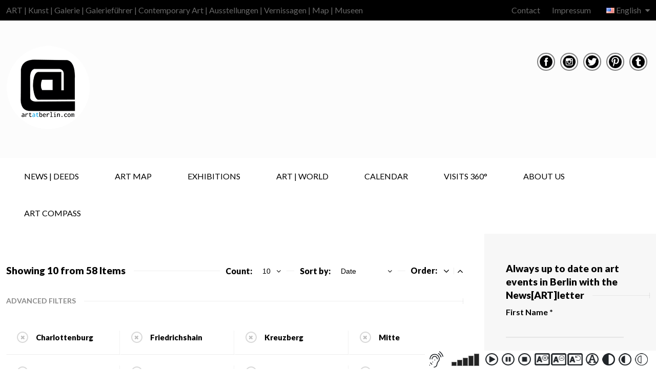

--- FILE ---
content_type: text/html; charset=UTF-8
request_url: https://www.artatberlin.com/en/loc/young-galleries-contemporary-art-at-art-at-berlin/
body_size: 37284
content:
<!doctype html>
<!--[if IE 8]>
<html lang="en-US"  class="lang-en_US  ie ie8">
<![endif]-->
<!--[if !(IE 7) | !(IE 8)]><!-->
<html lang="en-US" class="lang-en_US ">
<!--<![endif]-->
<head>
	<meta charset="UTF-8" />
	<meta name="viewport" content="width=device-width" />
	<link rel="profile" href="http://gmpg.org/xfn/11" />
	<link rel="pingback" href="https://www.artatberlin.com/xmlrpc.php" />

		<link href="https://www.artatberlin.com/wp-content/uploads/LOGO-AT-FINAL-ohne-alles.png" rel="icon" type="image/x-icon" />

	<script type="text/javascript">
		var ait = ait || {};
		ait.Ui = ait.Ui || {};

		if (window.location.hash) {
			ait.Ui.hash = window.location.hash;
			window.location.hash = "";
		}
	</script>

	<title>Young Galleries - Contemporary Art at ARTatBerlin</title>

	
<script>
(function(i,s,o,g,r,a,m){i['GoogleAnalyticsObject']=r;i[r]=i[r]||function(){
(i[r].q=i[r].q||[]).push(arguments)},i[r].l=1*new Date();a=s.createElement(o),
m=s.getElementsByTagName(o)[0];a.async=1;a.src=g;m.parentNode.insertBefore(a,m)
})(window,document,'script','//www.google-analytics.com/analytics.js','ga');
ga('create', 'UA-45979981-4', 'auto');ga('set', 'anonymizeIp', true);ga('send', 'pageview');
</script>

<meta name='robots' content='index, follow, max-image-preview:large, max-snippet:-1, max-video-preview:-1' />
<!--[if lt IE 9]><script>var rfbwp_ie_8 = true;</script><![endif]-->
	<!-- This site is optimized with the Yoast SEO plugin v26.8 - https://yoast.com/product/yoast-seo-wordpress/ -->
	<meta name="description" content="Young Galleries - Contemporary Art at ART@Berlin | Vernissage, Artist, Gallery, Exhibition, Museum" />
	<link rel="canonical" href="https://www.artatberlin.com/en/loc/young-galleries-contemporary-art-at-art-at-berlin/" />
	<link rel="next" href="https://www.artatberlin.com/en/loc/young-galleries-contemporary-art-at-art-at-berlin/page/2/" />
	<meta property="og:locale" content="en_US" />
	<meta property="og:type" content="article" />
	<meta property="og:title" content="Young Galleries - Contemporary Art at ARTatBerlin" />
	<meta property="og:description" content="Young Galleries - Contemporary Art at ART@Berlin | Vernissage, Artist, Gallery, Exhibition, Museum" />
	<meta property="og:url" content="https://www.artatberlin.com/en/loc/young-galleries-contemporary-art-at-art-at-berlin/" />
	<meta property="og:site_name" content="ART at Berlin | Contemporary Art | Ausstellungen | Galerien | Museen | Galerieführer | Kunst | Map" />
	<meta property="og:image" content="https://www.artatberlin.com/wp-content/uploads/AaB-LOGO-Kreis-MASTER.png" />
	<meta property="og:image:width" content="300" />
	<meta property="og:image:height" content="300" />
	<meta property="og:image:type" content="image/png" />
	<meta name="twitter:card" content="summary_large_image" />
	<meta name="twitter:site" content="@artatberlin" />
	<script type="application/ld+json" class="yoast-schema-graph">{"@context":"https://schema.org","@graph":[{"@type":"CollectionPage","@id":"https://www.artatberlin.com/en/loc/young-galleries-contemporary-art-at-art-at-berlin/","url":"https://www.artatberlin.com/en/loc/young-galleries-contemporary-art-at-art-at-berlin/","name":"Young Galleries - Contemporary Art at ARTatBerlin","isPartOf":{"@id":"https://www.artatberlin.com/#website"},"primaryImageOfPage":{"@id":"https://www.artatberlin.com/en/loc/young-galleries-contemporary-art-at-art-at-berlin/#primaryimage"},"image":{"@id":"https://www.artatberlin.com/en/loc/young-galleries-contemporary-art-at-art-at-berlin/#primaryimage"},"thumbnailUrl":"https://www.artatberlin.com/wp-content/uploads/ART-at-Berlin-Galerie-Kunst-Kraemer-front-Foto-Katja-Kraemer.jpg","description":"Young Galleries - Contemporary Art at ART@Berlin | Vernissage, Artist, Gallery, Exhibition, Museum","breadcrumb":{"@id":"https://www.artatberlin.com/en/loc/young-galleries-contemporary-art-at-art-at-berlin/#breadcrumb"},"inLanguage":"en-US"},{"@type":"ImageObject","inLanguage":"en-US","@id":"https://www.artatberlin.com/en/loc/young-galleries-contemporary-art-at-art-at-berlin/#primaryimage","url":"https://www.artatberlin.com/wp-content/uploads/ART-at-Berlin-Galerie-Kunst-Kraemer-front-Foto-Katja-Kraemer.jpg","contentUrl":"https://www.artatberlin.com/wp-content/uploads/ART-at-Berlin-Galerie-Kunst-Kraemer-front-Foto-Katja-Kraemer.jpg","width":533,"height":400,"caption":"ART at Berlin Berliner Galerien - Galerie Kunst Kraemer - front - Foto Katja Kraemer"},{"@type":"BreadcrumbList","@id":"https://www.artatberlin.com/en/loc/young-galleries-contemporary-art-at-art-at-berlin/#breadcrumb","itemListElement":[{"@type":"ListItem","position":1,"name":"Home","item":"https://www.artatberlin.com/en/"},{"@type":"ListItem","position":2,"name":"- Galleries | Art Spaces -","item":"https://www.artatberlin.com/en/loc/art-galleries-contemporary-art-at-art-at-berlin/"},{"@type":"ListItem","position":3,"name":"3. Young Galleries"}]},{"@type":"WebSite","@id":"https://www.artatberlin.com/#website","url":"https://www.artatberlin.com/","name":"ART at Berlin | Contemporary Art | Ausstellungen | Galerien | Museen | Galerieführer | Kunst | Map","description":"ART | Kunst | Galerie | Galerieführer | Contemporary Art | Ausstellungen | Vernissagen | Map | Museen","publisher":{"@id":"https://www.artatberlin.com/#organization"},"potentialAction":[{"@type":"SearchAction","target":{"@type":"EntryPoint","urlTemplate":"https://www.artatberlin.com/?s={search_term_string}"},"query-input":{"@type":"PropertyValueSpecification","valueRequired":true,"valueName":"search_term_string"}}],"inLanguage":"en-US"},{"@type":"Organization","@id":"https://www.artatberlin.com/#organization","name":"ART at Berlin","url":"https://www.artatberlin.com/","logo":{"@type":"ImageObject","inLanguage":"en-US","@id":"https://www.artatberlin.com/#/schema/logo/image/","url":"https://www.artatberlin.com/wp-content/uploads/AaB-LOGO-Kreis-MASTER.png","contentUrl":"https://www.artatberlin.com/wp-content/uploads/AaB-LOGO-Kreis-MASTER.png","width":300,"height":300,"caption":"ART at Berlin"},"image":{"@id":"https://www.artatberlin.com/#/schema/logo/image/"},"sameAs":["https://www.facebook.com/ARTatBERLIN/","https://x.com/artatberlin","https://www.instagram.com/artatberlin/","https://de.pinterest.com/ARTatBerlin/"]}]}</script>
	<!-- / Yoast SEO plugin. -->


<link rel='dns-prefetch' href='//meet.jit.si' />
<link rel='dns-prefetch' href='//fonts.googleapis.com' />
<link rel="alternate" type="application/rss+xml" title="ART at Berlin | Contemporary Art | Ausstellungen | Galerien | Museen | Galerieführer | Kunst | Map &raquo; Feed" href="https://www.artatberlin.com/en/feed/" />
<link rel="alternate" type="application/rss+xml" title="ART at Berlin | Contemporary Art | Ausstellungen | Galerien | Museen | Galerieführer | Kunst | Map &raquo; Comments Feed" href="https://www.artatberlin.com/en/comments/feed/" />
<link rel="alternate" type="application/rss+xml" title="ART at Berlin | Contemporary Art | Ausstellungen | Galerien | Museen | Galerieführer | Kunst | Map &raquo; 3. Young Galleries Item Location Feed" href="https://www.artatberlin.com/en/loc/young-galleries-contemporary-art-at-art-at-berlin/feed/" />
		<style>
			.lazyload,
			.lazyloading {
				max-width: 100%;
			}
		</style>
				<!-- This site uses the Google Analytics by MonsterInsights plugin v9.11.1 - Using Analytics tracking - https://www.monsterinsights.com/ -->
							<script src="//www.googletagmanager.com/gtag/js?id=G-68EK95T846"  data-cfasync="false" data-wpfc-render="false" type="text/javascript" async></script>
			<script data-cfasync="false" data-wpfc-render="false" type="text/javascript">
				var mi_version = '9.11.1';
				var mi_track_user = true;
				var mi_no_track_reason = '';
								var MonsterInsightsDefaultLocations = {"page_location":"https:\/\/www.artatberlin.com\/en\/loc\/young-galleries-contemporary-art-at-art-at-berlin\/"};
								MonsterInsightsDefaultLocations.page_location = window.location.href;
								if ( typeof MonsterInsightsPrivacyGuardFilter === 'function' ) {
					var MonsterInsightsLocations = (typeof MonsterInsightsExcludeQuery === 'object') ? MonsterInsightsPrivacyGuardFilter( MonsterInsightsExcludeQuery ) : MonsterInsightsPrivacyGuardFilter( MonsterInsightsDefaultLocations );
				} else {
					var MonsterInsightsLocations = (typeof MonsterInsightsExcludeQuery === 'object') ? MonsterInsightsExcludeQuery : MonsterInsightsDefaultLocations;
				}

								var disableStrs = [
										'ga-disable-G-68EK95T846',
									];

				/* Function to detect opted out users */
				function __gtagTrackerIsOptedOut() {
					for (var index = 0; index < disableStrs.length; index++) {
						if (document.cookie.indexOf(disableStrs[index] + '=true') > -1) {
							return true;
						}
					}

					return false;
				}

				/* Disable tracking if the opt-out cookie exists. */
				if (__gtagTrackerIsOptedOut()) {
					for (var index = 0; index < disableStrs.length; index++) {
						window[disableStrs[index]] = true;
					}
				}

				/* Opt-out function */
				function __gtagTrackerOptout() {
					for (var index = 0; index < disableStrs.length; index++) {
						document.cookie = disableStrs[index] + '=true; expires=Thu, 31 Dec 2099 23:59:59 UTC; path=/';
						window[disableStrs[index]] = true;
					}
				}

				if ('undefined' === typeof gaOptout) {
					function gaOptout() {
						__gtagTrackerOptout();
					}
				}
								window.dataLayer = window.dataLayer || [];

				window.MonsterInsightsDualTracker = {
					helpers: {},
					trackers: {},
				};
				if (mi_track_user) {
					function __gtagDataLayer() {
						dataLayer.push(arguments);
					}

					function __gtagTracker(type, name, parameters) {
						if (!parameters) {
							parameters = {};
						}

						if (parameters.send_to) {
							__gtagDataLayer.apply(null, arguments);
							return;
						}

						if (type === 'event') {
														parameters.send_to = monsterinsights_frontend.v4_id;
							var hookName = name;
							if (typeof parameters['event_category'] !== 'undefined') {
								hookName = parameters['event_category'] + ':' + name;
							}

							if (typeof MonsterInsightsDualTracker.trackers[hookName] !== 'undefined') {
								MonsterInsightsDualTracker.trackers[hookName](parameters);
							} else {
								__gtagDataLayer('event', name, parameters);
							}
							
						} else {
							__gtagDataLayer.apply(null, arguments);
						}
					}

					__gtagTracker('js', new Date());
					__gtagTracker('set', {
						'developer_id.dZGIzZG': true,
											});
					if ( MonsterInsightsLocations.page_location ) {
						__gtagTracker('set', MonsterInsightsLocations);
					}
										__gtagTracker('config', 'G-68EK95T846', {"forceSSL":"true"} );
										window.gtag = __gtagTracker;										(function () {
						/* https://developers.google.com/analytics/devguides/collection/analyticsjs/ */
						/* ga and __gaTracker compatibility shim. */
						var noopfn = function () {
							return null;
						};
						var newtracker = function () {
							return new Tracker();
						};
						var Tracker = function () {
							return null;
						};
						var p = Tracker.prototype;
						p.get = noopfn;
						p.set = noopfn;
						p.send = function () {
							var args = Array.prototype.slice.call(arguments);
							args.unshift('send');
							__gaTracker.apply(null, args);
						};
						var __gaTracker = function () {
							var len = arguments.length;
							if (len === 0) {
								return;
							}
							var f = arguments[len - 1];
							if (typeof f !== 'object' || f === null || typeof f.hitCallback !== 'function') {
								if ('send' === arguments[0]) {
									var hitConverted, hitObject = false, action;
									if ('event' === arguments[1]) {
										if ('undefined' !== typeof arguments[3]) {
											hitObject = {
												'eventAction': arguments[3],
												'eventCategory': arguments[2],
												'eventLabel': arguments[4],
												'value': arguments[5] ? arguments[5] : 1,
											}
										}
									}
									if ('pageview' === arguments[1]) {
										if ('undefined' !== typeof arguments[2]) {
											hitObject = {
												'eventAction': 'page_view',
												'page_path': arguments[2],
											}
										}
									}
									if (typeof arguments[2] === 'object') {
										hitObject = arguments[2];
									}
									if (typeof arguments[5] === 'object') {
										Object.assign(hitObject, arguments[5]);
									}
									if ('undefined' !== typeof arguments[1].hitType) {
										hitObject = arguments[1];
										if ('pageview' === hitObject.hitType) {
											hitObject.eventAction = 'page_view';
										}
									}
									if (hitObject) {
										action = 'timing' === arguments[1].hitType ? 'timing_complete' : hitObject.eventAction;
										hitConverted = mapArgs(hitObject);
										__gtagTracker('event', action, hitConverted);
									}
								}
								return;
							}

							function mapArgs(args) {
								var arg, hit = {};
								var gaMap = {
									'eventCategory': 'event_category',
									'eventAction': 'event_action',
									'eventLabel': 'event_label',
									'eventValue': 'event_value',
									'nonInteraction': 'non_interaction',
									'timingCategory': 'event_category',
									'timingVar': 'name',
									'timingValue': 'value',
									'timingLabel': 'event_label',
									'page': 'page_path',
									'location': 'page_location',
									'title': 'page_title',
									'referrer' : 'page_referrer',
								};
								for (arg in args) {
																		if (!(!args.hasOwnProperty(arg) || !gaMap.hasOwnProperty(arg))) {
										hit[gaMap[arg]] = args[arg];
									} else {
										hit[arg] = args[arg];
									}
								}
								return hit;
							}

							try {
								f.hitCallback();
							} catch (ex) {
							}
						};
						__gaTracker.create = newtracker;
						__gaTracker.getByName = newtracker;
						__gaTracker.getAll = function () {
							return [];
						};
						__gaTracker.remove = noopfn;
						__gaTracker.loaded = true;
						window['__gaTracker'] = __gaTracker;
					})();
									} else {
										console.log("");
					(function () {
						function __gtagTracker() {
							return null;
						}

						window['__gtagTracker'] = __gtagTracker;
						window['gtag'] = __gtagTracker;
					})();
									}
			</script>
							<!-- / Google Analytics by MonsterInsights -->
		<style id='wp-img-auto-sizes-contain-inline-css' type='text/css'>
img:is([sizes=auto i],[sizes^="auto," i]){contain-intrinsic-size:3000px 1500px}
/*# sourceURL=wp-img-auto-sizes-contain-inline-css */
</style>
<link rel='stylesheet' id='sbi_styles-css' href='https://www.artatberlin.com/wp-content/plugins/instagram-feed-pro/css/sbi-styles.min.css?ver=6.9.0' type='text/css' media='all' />
<style id='wp-emoji-styles-inline-css' type='text/css'>

	img.wp-smiley, img.emoji {
		display: inline !important;
		border: none !important;
		box-shadow: none !important;
		height: 1em !important;
		width: 1em !important;
		margin: 0 0.07em !important;
		vertical-align: -0.1em !important;
		background: none !important;
		padding: 0 !important;
	}
/*# sourceURL=wp-emoji-styles-inline-css */
</style>
<style id='wp-block-library-inline-css' type='text/css'>
:root{--wp-block-synced-color:#7a00df;--wp-block-synced-color--rgb:122,0,223;--wp-bound-block-color:var(--wp-block-synced-color);--wp-editor-canvas-background:#ddd;--wp-admin-theme-color:#007cba;--wp-admin-theme-color--rgb:0,124,186;--wp-admin-theme-color-darker-10:#006ba1;--wp-admin-theme-color-darker-10--rgb:0,107,160.5;--wp-admin-theme-color-darker-20:#005a87;--wp-admin-theme-color-darker-20--rgb:0,90,135;--wp-admin-border-width-focus:2px}@media (min-resolution:192dpi){:root{--wp-admin-border-width-focus:1.5px}}.wp-element-button{cursor:pointer}:root .has-very-light-gray-background-color{background-color:#eee}:root .has-very-dark-gray-background-color{background-color:#313131}:root .has-very-light-gray-color{color:#eee}:root .has-very-dark-gray-color{color:#313131}:root .has-vivid-green-cyan-to-vivid-cyan-blue-gradient-background{background:linear-gradient(135deg,#00d084,#0693e3)}:root .has-purple-crush-gradient-background{background:linear-gradient(135deg,#34e2e4,#4721fb 50%,#ab1dfe)}:root .has-hazy-dawn-gradient-background{background:linear-gradient(135deg,#faaca8,#dad0ec)}:root .has-subdued-olive-gradient-background{background:linear-gradient(135deg,#fafae1,#67a671)}:root .has-atomic-cream-gradient-background{background:linear-gradient(135deg,#fdd79a,#004a59)}:root .has-nightshade-gradient-background{background:linear-gradient(135deg,#330968,#31cdcf)}:root .has-midnight-gradient-background{background:linear-gradient(135deg,#020381,#2874fc)}:root{--wp--preset--font-size--normal:16px;--wp--preset--font-size--huge:42px}.has-regular-font-size{font-size:1em}.has-larger-font-size{font-size:2.625em}.has-normal-font-size{font-size:var(--wp--preset--font-size--normal)}.has-huge-font-size{font-size:var(--wp--preset--font-size--huge)}.has-text-align-center{text-align:center}.has-text-align-left{text-align:left}.has-text-align-right{text-align:right}.has-fit-text{white-space:nowrap!important}#end-resizable-editor-section{display:none}.aligncenter{clear:both}.items-justified-left{justify-content:flex-start}.items-justified-center{justify-content:center}.items-justified-right{justify-content:flex-end}.items-justified-space-between{justify-content:space-between}.screen-reader-text{border:0;clip-path:inset(50%);height:1px;margin:-1px;overflow:hidden;padding:0;position:absolute;width:1px;word-wrap:normal!important}.screen-reader-text:focus{background-color:#ddd;clip-path:none;color:#444;display:block;font-size:1em;height:auto;left:5px;line-height:normal;padding:15px 23px 14px;text-decoration:none;top:5px;width:auto;z-index:100000}html :where(.has-border-color){border-style:solid}html :where([style*=border-top-color]){border-top-style:solid}html :where([style*=border-right-color]){border-right-style:solid}html :where([style*=border-bottom-color]){border-bottom-style:solid}html :where([style*=border-left-color]){border-left-style:solid}html :where([style*=border-width]){border-style:solid}html :where([style*=border-top-width]){border-top-style:solid}html :where([style*=border-right-width]){border-right-style:solid}html :where([style*=border-bottom-width]){border-bottom-style:solid}html :where([style*=border-left-width]){border-left-style:solid}html :where(img[class*=wp-image-]){height:auto;max-width:100%}:where(figure){margin:0 0 1em}html :where(.is-position-sticky){--wp-admin--admin-bar--position-offset:var(--wp-admin--admin-bar--height,0px)}@media screen and (max-width:600px){html :where(.is-position-sticky){--wp-admin--admin-bar--position-offset:0px}}
/*# sourceURL=/wp-includes/css/dist/block-library/common.min.css */
</style>
<style id='classic-theme-styles-inline-css' type='text/css'>
/*! This file is auto-generated */
.wp-block-button__link{color:#fff;background-color:#32373c;border-radius:9999px;box-shadow:none;text-decoration:none;padding:calc(.667em + 2px) calc(1.333em + 2px);font-size:1.125em}.wp-block-file__button{background:#32373c;color:#fff;text-decoration:none}
/*# sourceURL=/wp-includes/css/classic-themes.min.css */
</style>
<link rel='stylesheet' id='ait-advanced-filters-css' href='https://www.artatberlin.com/wp-content/plugins/ait-advanced-filters/design/css/advanced-filters.css?ver=6.9' type='text/css' media='all' />
<link rel='stylesheet' id='ait-get-directions-frontend-css' href='https://www.artatberlin.com/wp-content/plugins/ait-get-directions/design/css/frontend.css?ver=6.9' type='text/css' media='screen' />
<link rel='stylesheet' id='ait-item-extension-frontend-css' href='https://www.artatberlin.com/wp-content/plugins/ait-item-extension/design/css/frontend.css?ver=6.9' type='text/css' media='screen' />
<link rel='stylesheet' id='rfbwp-fontawesome-css' href='https://www.artatberlin.com/wp-content/plugins/responsive-flipbook/assets/fonts/font-awesome.css?ver=2.5.0' type='text/css' media='all' />
<link rel='stylesheet' id='rfbwp-et_icons-css' href='https://www.artatberlin.com/wp-content/plugins/responsive-flipbook/assets/fonts/et-icons.css?ver=2.5.0' type='text/css' media='all' />
<link rel='stylesheet' id='rfbwp-et_line-css' href='https://www.artatberlin.com/wp-content/plugins/responsive-flipbook/assets/fonts/et-line.css?ver=2.5.0' type='text/css' media='all' />
<link rel='stylesheet' id='rfbwp-styles-css' href='https://www.artatberlin.com/wp-content/plugins/responsive-flipbook/assets/css/style.min.css?ver=2.5.0' type='text/css' media='all' />
<link rel='stylesheet' id='magnific-css' href='https://www.artatberlin.com/wp-content/plugins/shortcode-gallery-for-matterport-showcase/magnific.css?ver=1.1.0' type='text/css' media='all' />
<link rel='stylesheet' id='wp-matterport-css' href='https://www.artatberlin.com/wp-content/plugins/shortcode-gallery-for-matterport-showcase/wp-matterport.css?ver=2.2.2' type='text/css' media='all' />
<link rel='stylesheet' id='evocd_styles-css' href='//www.artatberlin.com/wp-content/plugins/eventon-countdown/assets/evocd_styles.css?ver=6.9' type='text/css' media='all' />
<link rel='stylesheet' id='evcal_google_fonts-css' href='https://fonts.googleapis.com/css?family=Noto+Sans%3A400%2C400italic%2C700%7CPoppins%3A700%2C800%2C900&#038;subset=latin%2Clatin-ext&#038;ver=5.0.2' type='text/css' media='all' />
<link rel='stylesheet' id='evcal_cal_default-css' href='//www.artatberlin.com/wp-content/plugins/eventON/assets/css/eventon_styles.css?ver=5.0.2' type='text/css' media='all' />
<link rel='stylesheet' id='evo_addon_styles-css' href='//www.artatberlin.com/wp-content/plugins/eventON/assets/css/eventon_addon_styles.css?ver=1.00033' type='text/css' media='all' />
<style id='evo_dynamic_styles-inline-css' type='text/css'>
.eventon_events_list .eventon_list_event .desc_trig, .evopop_top{background-color:#ffffff}.eventon_events_list .eventon_list_event .desc_trig:hover{background-color:#ffffff}.ajde_evcal_calendar .calendar_header p,
			.eventon_events_list .eventon_list_event .evoet_cx span.evoet_dayblock span, 
			.evo_pop_body .evoet_cx span.evoet_dayblock span,
			.ajde_evcal_calendar .evcal_evdata_row .evcal_evdata_cell h3.evo_h3,
			.evo_lightbox_content h3.evo_h3, h2.evo_h2, h3.evo_h3,h4.evo_h4,
			body .ajde_evcal_calendar h4.evo_h4, 
			.evo_content_in h4.evo_h4,
			.evo_metarow_ICS .evcal_evdata_cell p a,
			.eventon_events_list .eventon_list_event .evoet_cx span.evcal_desc2, 
			.eventon_list_event .evoet_cx span.evcal_event_title,
			.evoet_cx span.evcal_desc2,	
			.evo_metarow_ICS .evcal_evdata_cell p a, 
			.evo_metarow_learnMICS .evcal_col50 .evcal_evdata_cell p a,
			.eventon_list_event .evo_metarow_locImg p.evoLOCtxt .evo_loc_text_title,		
			.evo_clik_row .evo_h3,
			.evotax_term_card .evotax_term_details h2, 
			.evotax_term_card h3.evotax_term_subtitle,
			.ajde_evcal_calendar .evo_sort_btn,
			.eventon_main_section  #evcal_cur,	
			.ajde_evcal_calendar .calendar_header p.evo_month_title,		
			.ajde_evcal_calendar .eventon_events_list .evcal_month_line p,
			.eventon_events_list .eventon_list_event .evcal_cblock,			
			.ajde_evcal_calendar .evcal_month_line,
			.eventon_event .event_excerpt_in h3,
			.ajde_evcal_calendar .evo_footer_nav p.evo_month_title,
			.evo_eventon_live_now_section h3,
			.evo_tab_view .evo_tabs p.evo_tab,
			.evo_metarow_virtual .evo_live_now_tag,
			.evo_page_body .evo_sin_page .evosin_event_title,.eventon_events_list .eventon_list_event .evcal_desc span.evocd_timer span.evocd_time, 
			.evo_pop_body .evcal_desc span.evocd_timer span.evocd_time,
			.eventon_events_list .eventon_list_event .evcal_desc span.evocd_timer span.evocd_time .countdown-section .countdown-period, 
			.evo_pop_body .evcal_desc span.evocd_timer span.evocd_time .countdown-section .countdown-period,
			.eventon_events_list .eventon_list_event .evcal_desc span.evocd_timer span.evocd_time .countdown-section .countdown-amount, 
			.evo_pop_body .evcal_desc span.evocd_timer span.evocd_time .countdown-section .countdown-amount{font-family:Lato}.ajde_evcal_calendar .eventon_events_list p,	
		.evo_lightbox p,
		.eventon_events_list .eventon_list_event .evoet_cx span, 
		.evo_pop_body .evoet_cx span,	
		.eventon_events_list .eventon_list_event .evoet_cx span.evcal_event_subtitle, 
		.evo_pop_body .evoet_cx span.evcal_event_subtitle,
		.ajde_evcal_calendar .eventon_list_event .event_description .evcal_btn, 
		.evo_pop_body .evcal_btn, .evcal_btn,
		.eventon_events_list .eventon_list_event .cancel_event .evo_event_headers, 
		.evo_pop_body .evo_event_headers.canceled,
		.eventon_events_list .eventon_list_event .evcal_list_a .evo_above_title span,
		.evo_pop_body .evcal_list_a .evo_above_title span,
		.evcal_evdata_row.evcal_event_details .evcal_evdata_cell p,
		#evcal_list .eventon_list_event .evoInput, .evo_pop_body .evoInput,
		.evcal_evdata_row .evcal_evdata_cell p, 
		#evcal_list .eventon_list_event p.no_events,
		.ajde_evcal_calendar .eventon_events_list .eventon_desc_in ul,
		.evoGuideCall em,
		.evo_cal_above span,
		.ajde_evcal_calendar .calendar_header .evo_j_dates .legend,
		.ajde_evcal_calendar .evo_custom_content ul li, 
		#evcal_list .eventon_list_event .event_description .evo_custom_content li
		.eventon_sort_line p, .eventon_filter_line p,
		.evcal_evdata_row,.eventon_events_list .eventon_list_event .evcal_desc span.evocd_timer span.evocd_text, 
			.evo_pop_body .evcal_desc span.evocd_timer span.evocd_text{font-family:Lato}.ajde_evcal_calendar .evo_sort_btn, .eventon_sf_field p, .evo_srt_sel p.fa{color:#3b3b3b}.ajde_evcal_calendar .evo_sort_btn:hover{color:#b5b5b5}.eventon_events_list .eventon_list_event a,
				.evocard_row .evo_metarow_organizer .evo_card_organizer_social a,
				.evo_lightbox .evo_tax_social_media a{color:#656565}
				#evcal_list .eventon_list_event .event_description .evcal_btn, 
				#evcal_list .eventon_list_event .event_description .evcal_btn p, 
				body .evo_lightboxes .evo_lightbox_body.evo_pop_body .evcal_btn,
				.ajde_evcal_calendar .eventon_list_event .event_description .evcal_btn, 
				.evo_lightbox .evcal_btn, body .evcal_btn,
				.evo_lightbox.eventon_events_list .eventon_list_event a.evcal_btn,
				.evcal_btn,.evo_btn_arr,.evo_btn_arr_circ{color:#ffffff;background:#1c1c1c;}#evcal_list .eventon_list_event .event_description .evcal_btn:hover, 
				body .evo_lightboxes .evo_lightbox_body.evo_pop_body .evcal_btn:hover,
				.ajde_evcal_calendar .eventon_list_event .event_description .evcal_btn:hover, 
				.evo_pop_body .evcal_btn:hover, .evcal_btn:hover,.evcal_evdata_row.evo_clik_row:hover{color:#ffffff;background:#2e2e2e;}.evcal_evdata_row.evo_clik_row:hover &gt; *, .evcal_evdata_row.evo_clik_row:hover i{color:#ffffff}.eventon_list_event .evo_btn_secondary, 
				.ajde_evcal_calendar .eventon_list_event .event_description .evcal_btn.evo_btn_secondary,
				.evo_lightbox .evcal_btn.evo_btn_secondary, 
				body .evcal_btn.evo_btn_secondary,
				#evcal_list .eventon_list_event .event_description .evcal_btn.evo_btn_secondary,
				.evcal_btn.evo_btn_secondary,
				.evo_btn_secondary{color:#ffffff;background:#d2d2d2;}.eventon_list_event .evo_btn_secondary:hover, 
				.ajde_evcal_calendar .eventon_list_event .event_description .evcal_btn.evo_btn_secondary:hover,
				.evo_lightbox .evcal_btn.evo_btn_secondary:hover, 
				body .evcal_btn.evo_btn_secondary:hover,
				#evcal_list .eventon_list_event .event_description .evcal_btn.evo_btn_secondary:hover,
				.eventon_list_event .evo_btn_secondary:hover, 
				.evcal_btn.evo_btn_secondary:hover,
				.evo_btn_secondary:hover{color:#ffffff;background:#bebebe;}.evocard_row .evcal_evdata_icons i, .evocard_row .evcal_evdata_custometa_icons i{color:#6B6B6B;font-size:18px;}.evcal_evdata_row .evcal_evdata_cell h3, .evo_clik_row .evo_h3{font-size:20px}.evcal_evdata_row .evcal_evdata_cell h2, .evcal_evdata_row .evcal_evdata_cell h3, .evorow .evo_clik_row h3, 
			.evcal_evdata_row .evcal_evdata_cell h3 a{color:#171717}#evcal_list .eventon_list_event .evcal_eventcard p, 
				.ajde_evcal_calendar .eventon_events_list .eventon_desc_in ul,
				.evo_lightboxes .evo_pop_body .evcal_evdata_row .evcal_evdata_cell p,
				.evo_lightboxes .evcal_evdata_cell p a{color:#333333}.ajde_evcal_calendar #evcal_head.calendar_header #evcal_cur, .ajde_evcal_calendar .evcal_month_line p, .ajde_evcal_calendar .evo_footer_nav p.evo_month_title{color:#4a4a4a}.eventon_events_list .eventon_list_event .event_description, .evo_lightbox.eventcard .evo_lightbox_body{background-color:#ffffff}.evocard_box{background-color:#f3f3f3}.evcal_event_details .evcal_evdata_cell.shorter_desc .eventon_desc_in:after{background:linear-gradient(to top,	#f3f3f3 20%, #f3f3f300 80%)}.event_description .bordb, #evcal_list .bordb, .eventon_events_list .eventon_list_event .event_description, .bordr, #evcal_list,
					#evcal_list p.desc_trig_outter, 
					.evopop_top,
					.evo_pop_body .bordb{border-color:#e8e8e8}.eventon_events_list .eventon_list_event .evcal_list_a.featured_event{background-color:#f77123}.eventon_events_list .eventon_list_event .desc_trig:hover{border-left-width:7px}.eventon_events_list .eventon_list_event .evcal_list_a.featured_event:hover{background-color:#ed4949}.evoet_cx .evo_ep_bar b, .evoet_cx .evo_ep_bar b:before{background-color:#f79191}.evoet_cx .evo_ep_bar.evo_completed b{background-color:#9a9a9a}.eventon_events_list .eventon_list_event .evoet_cx span.evo_above_title span.featured, .evo_pop_body .evoet_cx span.evo_above_title span.featured,
					.evosv_grid .evosv_tag.featured{color:#202124;background-color:#ffffff;}.eventon_events_list .eventon_list_event .evoet_cx span.evo_above_title span.completed, .evo_pop_body .evoet_cx span.evo_above_title span.completed,
					.evosv_grid .evosv_tag.completed{color:#202124;background-color:#585858;}.ajde_evcal_calendar.clean, 
						.ajde_evcal_calendar.color.etttc_none,
						.ajde_evcal_calendar.white.etttc_custom, 
						.evo_lightboxes .eventon_list_event.clean, 
						.evo_lightboxes .eventon_list_event.color.etttc_none{--evo_ett_color:#474747;}.ajde_evcal_calendar.clean, 
						.ajde_evcal_calendar.color.etttc_none, 
						.ajde_evcal_calendar.white.etttc_custom, 
						.evo_lightboxes .clean.eventon_list_event, 
						.evo_lightboxes .eventon_list_event.color.etttc_none{--ett_title_color:#333333}.ajde_evcal_calendar.clean, 
						.ajde_evcal_calendar.color.etttc_none, 
						.ajde_evcal_calendar.white.etttc_custom, 
						.evo_lightboxes .clean.eventon_list_event, 
						.evo_lightboxes .eventon_list_event.color.etttc_none{--ett_subtitle_color:#424242}.ajde_evcal_calendar, .evo_lightboxes .eventon_list_event{--ett_dateblock_color:#202124}.evoet_cx span.evoet_cy.evoet_status_reason .evoet_sr_text, .evoet_cx span.evoet_subtitle span.status_reason{color:#202124;background-color:#ffffff;}.ajde_evcal_calendar.color.etttc_custom, .evo_lightboxes .eventon_list_event.color.etttc_custom{--evo_ett_color:#ffffff; --ett_title_color:#ffffff; --ett_subtitle_color:#ffffff;--ett_dateblock_color:#ffffff;}.evo_lightboxes .eventon_list_event.color.etttc_custom .eventon_list_event{--ett_dateblock_color:#ffffff}.event_description .evcal_close{background-color:#141414}.event_description .evcal_close:hover{background-color:#ffffff}.evo_lightboxes .evopopclose, .evo_lightboxes .evolbclose{background-color:#202124}.evo_lightboxes .evopopclose:hover, .evo_lightboxes .evolbclose:hover{background-color:#cfcfcf}.evo_lightboxes .evolbclose:before, .evo_lightboxes .evolbclose:after{background-color:#ffffff}.evo_lightboxes .evolbclose:hover:before, .evo_lightboxes .evolbclose:hover:after{background-color:#666666}#evcal_list .evorow.getdirections, .evo_pop_body .evorow.getdirections{background-color:#616161}#evcal_list .evorow.getdirections .evoInput, .evo_pop_body .evorow.getdirections .evoInput{color:#fafafa}.fp_popup_option i{color:#999;font-size:22px;}.evo_cal_above button.cal_head_btn{color:#ffffff;background-color:#545454;}.evo_cal_above button.cal_head_btn.evo-gototoday-btn{color:#9e9e9e;background-color:#ADADAD;}.evo_cal_above button.cal_head_btn.evo-gototoday-btn:hover{color:#ffffff;background-color:#d3d3d3;}.ajde_evcal_calendar .calendar_header .evo_j_dates .legend a{color:#424242;background-color:#f5f5f5;}.ajde_evcal_calendar .calendar_header .evo_j_dates .legend a.current{color:#ffffff;background-color:#CFCFCF;}.ajde_evcal_calendar .calendar_header .evo_j_dates .legend a.set{color:#ffffff;background-color:#4dd5ff;}.ajde_evcal_calendar .calendar_header .evcal_arrows, .evo_footer_nav .evcal_arrows{border-color:#9e9e9e;background-color:#ffffff;}.ajde_evcal_calendar .calendar_header .evcal_arrows:hover, .evo_footer_nav .evcal_arrows:hover{background-color:#8a8a8a;}.ajde_evcal_calendar .calendar_header .evcal_arrows i,
			.evo_footer_nav .evcal_arrows i{color:#e2e2e2}.ajde_evcal_calendar .calendar_header .evcal_arrows.evcal_btn_next:hover i,
			.ajde_evcal_calendar .calendar_header .evcal_arrows.evcal_btn_prev:hover i,
			.evo_footer_nav .evcal_arrows.evcal_btn_prev:hover i,
			.evo_footer_nav .evcal_arrows.evcal_btn_next:hover i{color:#ffffff}.eventon_events_list .eventon_list_event .evoet_cx span.evo_above_title span, .evo_pop_body .evoet_cx span.evo_above_title span{color:#ffffff;background-color:#F79191;}.eventon_events_list .eventon_list_event .evoet_cx span.evo_above_title span.canceled, .evo_pop_body .evoet_cx span.evo_above_title span.canceled{color:#ffffff;background-color:#F79191;}.eventon_events_list .eventon_list_event .evoet_cx span.evo_above_title span.vir,, .evo_pop_body .evoet_cx span.evo_above_title span.vir,
				.evosv_grid .evosv_tag.vir{color:#202124;background-color:#5bdaf7;}.eventon_events_list .eventon_list_event .evoet_cx span.evo_above_title span.postponed, .evo_pop_body .evoet_cx span.evo_above_title span.postponed,
			.evosv_grid .evosv_tag.postponed{color:#202124;background-color:#ff3700;}.eventon_events_list .eventon_list_event .evoet_cx span.evo_above_title span.movedonline, .evo_pop_body .evoet_cx span.evo_above_title span.movedonline,
			.evosv_grid .evosv_tag.movedonline{color:#202124;background-color:#3b3b3b;}.eventon_events_list .eventon_list_event .evoet_cx span.evo_above_title span.rescheduled, .evo_pop_body .evoet_cx span.evo_above_title span.rescheduled,
			.evosv_grid .evosv_tag.rescheduled{color:#202124;background-color:#67ef78;}.eventon_events_list .eventon_list_event .evcal_desc span.evo_above_title span.repeating, .evo_pop_body .evcal_desc span.evo_above_title span.repeating{color:#202124;background-color:#fed584;}.ajde_evcal_calendar #evcal_list.eventon_events_list .eventon_list_event .cancel_event.evcal_list_a, .evo_lightbox_body.eventon_list_event.cancel_event .evopop_top{background-color:#b0b0b0!important;}.eventon_events_list .eventon_list_event .cancel_event.evcal_list_a:before{color:#333333}#eventon_loadbar{background-color:#d1d1d1}#eventon_loadbar:before{background-color:#4dd5ff}.evoet_cx .evcal_desc3 em.evocmd_button, #evcal_list .evoet_cx .evcal_desc3 em.evocmd_button{color:#ffffff;background-color:#000000;}.evo_metarow_socialmedia a.evo_ss:hover{background-color:#4a4a4a;}.evo_metarow_socialmedia a.evo_ss i{color:#ffffff;}.evo_metarow_socialmedia a.evo_ss:hover i{color:#ffffff;}.evo_metarow_socialmedia .evo_sm{border-color:#cdcdcd}.eventon_events_list .evoShow_more_events span{background-color:#b4b4b4;color:#ffffff;}.evo_card_health_boxes .evo_health_b{background-color:#ececec;color:#202124;}.evo_card_health_boxes .evo_health_b svg, .evo_card_health_boxes .evo_health_b i.fa{fill:#202124;color:#202124;}.evo_health_b.ehb_other{border-color:#e8e8e8}.eventon_list_event .evoet_cx em.evo_mytime.tzo_trig i
				{color:#2eb4dc}.eventon_list_event .evoet_cx em.evo_mytime,
				.eventon_list_event .evoet_cx em.evo_mytime,
				.eventon_list_event .evcal_evdata_cell .evo_mytime,
				.eventon_list_event .evcal_evdata_cell .evo_mytime.tzo_trig{background-color:#2eb4dc}.eventon_list_event .evoet_cx em.evo_mytime &gt;*, 
				.eventon_list_event .evcal_evdata_cell .evo_mytime &gt;*,
				.eventon_list_event .evoet_cx em.evo_mytime.tzo_trig:hover &gt;*{color:#ffffff}.eventon_events_list .evose_repeat_header span.title{background-color:#fed584;color:#202124;}.eventon_events_list .evose_repeat_header .ri_nav a, 
				.eventon_events_list .evose_repeat_header .ri_nav a:visited, 
				.eventon_events_list .evose_repeat_header .ri_nav a:hover{color:#656565}.eventon_events_list .evose_repeat_header .ri_nav b{border-color:#808080}body .EVOSR_section a.evo_do_search, body a.evosr_search_btn, .evo_search_bar_in a.evosr_search_btn{color:#000000}body .EVOSR_section a.evo_do_search:hover, body a.evosr_search_btn:hover, .evo_search_bar_in a.evosr_search_btn:hover{color:#bbbbbb}body .EVOSR_section input[type=text], .evo_search_bar input[type=text]{border-color:#EDEDED;background-color:#F2F2F2;}.evosr_blur{background-color:#000000;color:#14141E;}.evo_search_results_count span{background-color:#d2d2d2;color:#ffffff;}body .EVOSR_section input[type=text]:hover, .evo_search_bar input[type=text]:hover{border-color:#c5c5c5}.evo_search_results_count{color:#14141E}.evo_eventon_live_now_section h3{color:#202124}.evo_eventon_live_now_section .evo_eventon_now_next{background-color:#ececec}.evo_eventon_live_now_section .evo_eventon_now_next h3{color:#202124}.evo_eventon_live_now_section .evo_eventon_now_next h3 .evo_countdowner{background-color:#656565;color:#ffffff;}.evo_eventon_live_now_section p.evo_eventon_no_events_now{background-color:#d6f5d2;color:#888888;}.ajde_evcal_calendar.esty_1 #evcal_list .eventon_list_event.no_events p.no_events,   .ajde_evcal_calendar.esty_2 #evcal_list .eventon_list_event.no_events p.no_events, .ajde_evcal_calendar.esty_3 #evcal_list .eventon_list_event.no_events p.no_events{background-color:#ffffff}.ajde_evcal_calendar.esty_1 #evcal_list .eventon_list_event.no_events p.no_events, .ajde_evcal_calendar.esty_2 #evcal_list .eventon_list_event.no_events p.no_events,.ajde_evcal_calendar.esty_3 #evcal_list .eventon_list_event.no_events p.no_events, .ajde_evcal_calendar.esty_1 #evcal_list .eventon_list_event.no_events p.no_events a, .ajde_evcal_calendar.esty_2 #evcal_list .eventon_list_event.no_events p.no_events a, .ajde_evcal_calendar.esty_3 #evcal_list .eventon_list_event.no_events p.no_events a{color:#202124}.ajde_evcal_calendar.esty_0 #evcal_list .eventon_list_event.no_events p.no_events,   .ajde_evcal_calendar.esty_4 #evcal_list .eventon_list_event.no_events p.no_events{background-color:#ffffff}.ajde_evcal_calendar.esty_0 #evcal_list .eventon_list_event.no_events p.no_events, .ajde_evcal_calendar.esty_4 #evcal_list .eventon_list_event.no_events p.no_events,.ajde_evcal_calendar.esty_0 #evcal_list .eventon_list_event.no_events p.no_events a,.ajde_evcal_calendar.esty_4 #evcal_list .eventon_list_event.no_events p.no_events a{color:#202124}.eventon_fc_days .evo_fc_day{background-color:#ffffff;color:#424242;}.eventon_fc_days .evo_fc_day:hover{background-color:#fbfbfb;color:#4a4a4a;}.eventon_fc_days .evo_fc_day.has_events{background-color:#ffffff;color:#000000;}.eventon_fc_days .evo_fc_day.has_events:hover{background-color:#F5F5F5;color:#9e9e9e;}.eventon_fullcal .eventon_fc_days .evo_fc_day.on_focus{background-color:#ebebeb;color:#000000;}.eventon_fullcal .eventon_fc_days .evo_fc_day.on_focus:hover{background-color:#fbfbfb;color:#9e9e9e;}.eventon_fc_daynames .evo_fc_day{color:#454545}.eventon_fc_daynames .evo_fc_day:hover{color:#d4d4d4} .eventon_fc_days .evo_fc_day.today span.evo_day_in_num{color:#000000}.evofc_title_tip, .evoFC_tip{background-color:#363636;color:#f7f7f7;}body .color .eventon_events_list .eventon_list_event .evcal_desc span.evocd_timer span.evocd_time .countdown-section .countdown-amount{color:#000000}body .color .eventon_events_list .eventon_list_event .evcal_desc span.evocd_timer span.evocd_time .countdown-show3 span:nth-child(3) .countdown-amount, body .color .eventon_events_list .eventon_list_event .evcal_desc span.evocd_timer span.evocd_time .countdown-show4 span:nth-child(4) .countdown-amount{color:#ffffff}.color .eventon_events_list .eventon_list_event .evcal_desc span.evocd_timer span.evocd_time .countdown-section .countdown-period{color:#ffffff}body .color .eventon_events_list .eventon_list_event .evcal_desc span.evocd_timer span.evocd_text{color:#ffffff}body .eventon_events_list .eventon_list_event .evcal_desc span.evocd_timer span.evocd_time .countdown-section .countdown-amount, body .evo_pop_body .evcal_desc span.evocd_timer span.evocd_time .countdown-section .countdown-amount{color:#000000;}body .eventon_events_list .eventon_list_event .evcal_desc span.evocd_timer span.evocd_time .countdown-show3 span:nth-child(3) .countdown-amount, body .eventon_events_list .eventon_list_event .evcal_desc span.evocd_timer span.evocd_time .countdown-show4 span:nth-child(4) .countdown-amount{color:#000000;}.eventon_events_list .eventon_list_event .evcal_desc span.evocd_timer span.evocd_time .countdown-section .countdown-period, .evo_pop_body .evcal_desc span.evocd_timer span.evocd_time .countdown-section .countdown-period{color:#2b2a2b;}body .eventon_events_list .eventon_list_event .evcal_desc span.evocd_timer span.evocd_text, .evo_pop_body .evcal_desc span.evocd_timer span.evocd_text{color:#000000;}.eventon_events_list .eventon_list_event .evcal_desc span.evocd_timer span.evocd_text.timeexpired, .evo_pop_body .evcal_desc span.evocd_timer span.evocd_text.timeexpired{color:#ffffff;background-color:#5c5c5c;}#evcal_list .eventon_list_event.blackout .desc_trig{background-color:#ffffff;border-color:#3F3F3F!important;}
.eventon_events_list .eventon_list_event .desc_trig, .evopop_top{background-color:#ffffff}.eventon_events_list .eventon_list_event .desc_trig:hover{background-color:#ffffff}.ajde_evcal_calendar .calendar_header p,
			.eventon_events_list .eventon_list_event .evoet_cx span.evoet_dayblock span, 
			.evo_pop_body .evoet_cx span.evoet_dayblock span,
			.ajde_evcal_calendar .evcal_evdata_row .evcal_evdata_cell h3.evo_h3,
			.evo_lightbox_content h3.evo_h3, h2.evo_h2, h3.evo_h3,h4.evo_h4,
			body .ajde_evcal_calendar h4.evo_h4, 
			.evo_content_in h4.evo_h4,
			.evo_metarow_ICS .evcal_evdata_cell p a,
			.eventon_events_list .eventon_list_event .evoet_cx span.evcal_desc2, 
			.eventon_list_event .evoet_cx span.evcal_event_title,
			.evoet_cx span.evcal_desc2,	
			.evo_metarow_ICS .evcal_evdata_cell p a, 
			.evo_metarow_learnMICS .evcal_col50 .evcal_evdata_cell p a,
			.eventon_list_event .evo_metarow_locImg p.evoLOCtxt .evo_loc_text_title,		
			.evo_clik_row .evo_h3,
			.evotax_term_card .evotax_term_details h2, 
			.evotax_term_card h3.evotax_term_subtitle,
			.ajde_evcal_calendar .evo_sort_btn,
			.eventon_main_section  #evcal_cur,	
			.ajde_evcal_calendar .calendar_header p.evo_month_title,		
			.ajde_evcal_calendar .eventon_events_list .evcal_month_line p,
			.eventon_events_list .eventon_list_event .evcal_cblock,			
			.ajde_evcal_calendar .evcal_month_line,
			.eventon_event .event_excerpt_in h3,
			.ajde_evcal_calendar .evo_footer_nav p.evo_month_title,
			.evo_eventon_live_now_section h3,
			.evo_tab_view .evo_tabs p.evo_tab,
			.evo_metarow_virtual .evo_live_now_tag,
			.evo_page_body .evo_sin_page .evosin_event_title,.eventon_events_list .eventon_list_event .evcal_desc span.evocd_timer span.evocd_time, 
			.evo_pop_body .evcal_desc span.evocd_timer span.evocd_time,
			.eventon_events_list .eventon_list_event .evcal_desc span.evocd_timer span.evocd_time .countdown-section .countdown-period, 
			.evo_pop_body .evcal_desc span.evocd_timer span.evocd_time .countdown-section .countdown-period,
			.eventon_events_list .eventon_list_event .evcal_desc span.evocd_timer span.evocd_time .countdown-section .countdown-amount, 
			.evo_pop_body .evcal_desc span.evocd_timer span.evocd_time .countdown-section .countdown-amount{font-family:Lato}.ajde_evcal_calendar .eventon_events_list p,	
		.evo_lightbox p,
		.eventon_events_list .eventon_list_event .evoet_cx span, 
		.evo_pop_body .evoet_cx span,	
		.eventon_events_list .eventon_list_event .evoet_cx span.evcal_event_subtitle, 
		.evo_pop_body .evoet_cx span.evcal_event_subtitle,
		.ajde_evcal_calendar .eventon_list_event .event_description .evcal_btn, 
		.evo_pop_body .evcal_btn, .evcal_btn,
		.eventon_events_list .eventon_list_event .cancel_event .evo_event_headers, 
		.evo_pop_body .evo_event_headers.canceled,
		.eventon_events_list .eventon_list_event .evcal_list_a .evo_above_title span,
		.evo_pop_body .evcal_list_a .evo_above_title span,
		.evcal_evdata_row.evcal_event_details .evcal_evdata_cell p,
		#evcal_list .eventon_list_event .evoInput, .evo_pop_body .evoInput,
		.evcal_evdata_row .evcal_evdata_cell p, 
		#evcal_list .eventon_list_event p.no_events,
		.ajde_evcal_calendar .eventon_events_list .eventon_desc_in ul,
		.evoGuideCall em,
		.evo_cal_above span,
		.ajde_evcal_calendar .calendar_header .evo_j_dates .legend,
		.ajde_evcal_calendar .evo_custom_content ul li, 
		#evcal_list .eventon_list_event .event_description .evo_custom_content li
		.eventon_sort_line p, .eventon_filter_line p,
		.evcal_evdata_row,.eventon_events_list .eventon_list_event .evcal_desc span.evocd_timer span.evocd_text, 
			.evo_pop_body .evcal_desc span.evocd_timer span.evocd_text{font-family:Lato}.ajde_evcal_calendar .evo_sort_btn, .eventon_sf_field p, .evo_srt_sel p.fa{color:#3b3b3b}.ajde_evcal_calendar .evo_sort_btn:hover{color:#b5b5b5}.eventon_events_list .eventon_list_event a,
				.evocard_row .evo_metarow_organizer .evo_card_organizer_social a,
				.evo_lightbox .evo_tax_social_media a{color:#656565}
				#evcal_list .eventon_list_event .event_description .evcal_btn, 
				#evcal_list .eventon_list_event .event_description .evcal_btn p, 
				body .evo_lightboxes .evo_lightbox_body.evo_pop_body .evcal_btn,
				.ajde_evcal_calendar .eventon_list_event .event_description .evcal_btn, 
				.evo_lightbox .evcal_btn, body .evcal_btn,
				.evo_lightbox.eventon_events_list .eventon_list_event a.evcal_btn,
				.evcal_btn,.evo_btn_arr,.evo_btn_arr_circ{color:#ffffff;background:#1c1c1c;}#evcal_list .eventon_list_event .event_description .evcal_btn:hover, 
				body .evo_lightboxes .evo_lightbox_body.evo_pop_body .evcal_btn:hover,
				.ajde_evcal_calendar .eventon_list_event .event_description .evcal_btn:hover, 
				.evo_pop_body .evcal_btn:hover, .evcal_btn:hover,.evcal_evdata_row.evo_clik_row:hover{color:#ffffff;background:#2e2e2e;}.evcal_evdata_row.evo_clik_row:hover &gt; *, .evcal_evdata_row.evo_clik_row:hover i{color:#ffffff}.eventon_list_event .evo_btn_secondary, 
				.ajde_evcal_calendar .eventon_list_event .event_description .evcal_btn.evo_btn_secondary,
				.evo_lightbox .evcal_btn.evo_btn_secondary, 
				body .evcal_btn.evo_btn_secondary,
				#evcal_list .eventon_list_event .event_description .evcal_btn.evo_btn_secondary,
				.evcal_btn.evo_btn_secondary,
				.evo_btn_secondary{color:#ffffff;background:#d2d2d2;}.eventon_list_event .evo_btn_secondary:hover, 
				.ajde_evcal_calendar .eventon_list_event .event_description .evcal_btn.evo_btn_secondary:hover,
				.evo_lightbox .evcal_btn.evo_btn_secondary:hover, 
				body .evcal_btn.evo_btn_secondary:hover,
				#evcal_list .eventon_list_event .event_description .evcal_btn.evo_btn_secondary:hover,
				.eventon_list_event .evo_btn_secondary:hover, 
				.evcal_btn.evo_btn_secondary:hover,
				.evo_btn_secondary:hover{color:#ffffff;background:#bebebe;}.evocard_row .evcal_evdata_icons i, .evocard_row .evcal_evdata_custometa_icons i{color:#6B6B6B;font-size:18px;}.evcal_evdata_row .evcal_evdata_cell h3, .evo_clik_row .evo_h3{font-size:20px}.evcal_evdata_row .evcal_evdata_cell h2, .evcal_evdata_row .evcal_evdata_cell h3, .evorow .evo_clik_row h3, 
			.evcal_evdata_row .evcal_evdata_cell h3 a{color:#171717}#evcal_list .eventon_list_event .evcal_eventcard p, 
				.ajde_evcal_calendar .eventon_events_list .eventon_desc_in ul,
				.evo_lightboxes .evo_pop_body .evcal_evdata_row .evcal_evdata_cell p,
				.evo_lightboxes .evcal_evdata_cell p a{color:#333333}.ajde_evcal_calendar #evcal_head.calendar_header #evcal_cur, .ajde_evcal_calendar .evcal_month_line p, .ajde_evcal_calendar .evo_footer_nav p.evo_month_title{color:#4a4a4a}.eventon_events_list .eventon_list_event .event_description, .evo_lightbox.eventcard .evo_lightbox_body{background-color:#ffffff}.evocard_box{background-color:#f3f3f3}.evcal_event_details .evcal_evdata_cell.shorter_desc .eventon_desc_in:after{background:linear-gradient(to top,	#f3f3f3 20%, #f3f3f300 80%)}.event_description .bordb, #evcal_list .bordb, .eventon_events_list .eventon_list_event .event_description, .bordr, #evcal_list,
					#evcal_list p.desc_trig_outter, 
					.evopop_top,
					.evo_pop_body .bordb{border-color:#e8e8e8}.eventon_events_list .eventon_list_event .evcal_list_a.featured_event{background-color:#f77123}.eventon_events_list .eventon_list_event .desc_trig:hover{border-left-width:7px}.eventon_events_list .eventon_list_event .evcal_list_a.featured_event:hover{background-color:#ed4949}.evoet_cx .evo_ep_bar b, .evoet_cx .evo_ep_bar b:before{background-color:#f79191}.evoet_cx .evo_ep_bar.evo_completed b{background-color:#9a9a9a}.eventon_events_list .eventon_list_event .evoet_cx span.evo_above_title span.featured, .evo_pop_body .evoet_cx span.evo_above_title span.featured,
					.evosv_grid .evosv_tag.featured{color:#202124;background-color:#ffffff;}.eventon_events_list .eventon_list_event .evoet_cx span.evo_above_title span.completed, .evo_pop_body .evoet_cx span.evo_above_title span.completed,
					.evosv_grid .evosv_tag.completed{color:#202124;background-color:#585858;}.ajde_evcal_calendar.clean, 
						.ajde_evcal_calendar.color.etttc_none,
						.ajde_evcal_calendar.white.etttc_custom, 
						.evo_lightboxes .eventon_list_event.clean, 
						.evo_lightboxes .eventon_list_event.color.etttc_none{--evo_ett_color:#474747;}.ajde_evcal_calendar.clean, 
						.ajde_evcal_calendar.color.etttc_none, 
						.ajde_evcal_calendar.white.etttc_custom, 
						.evo_lightboxes .clean.eventon_list_event, 
						.evo_lightboxes .eventon_list_event.color.etttc_none{--ett_title_color:#333333}.ajde_evcal_calendar.clean, 
						.ajde_evcal_calendar.color.etttc_none, 
						.ajde_evcal_calendar.white.etttc_custom, 
						.evo_lightboxes .clean.eventon_list_event, 
						.evo_lightboxes .eventon_list_event.color.etttc_none{--ett_subtitle_color:#424242}.ajde_evcal_calendar, .evo_lightboxes .eventon_list_event{--ett_dateblock_color:#202124}.evoet_cx span.evoet_cy.evoet_status_reason .evoet_sr_text, .evoet_cx span.evoet_subtitle span.status_reason{color:#202124;background-color:#ffffff;}.ajde_evcal_calendar.color.etttc_custom, .evo_lightboxes .eventon_list_event.color.etttc_custom{--evo_ett_color:#ffffff; --ett_title_color:#ffffff; --ett_subtitle_color:#ffffff;--ett_dateblock_color:#ffffff;}.evo_lightboxes .eventon_list_event.color.etttc_custom .eventon_list_event{--ett_dateblock_color:#ffffff}.event_description .evcal_close{background-color:#141414}.event_description .evcal_close:hover{background-color:#ffffff}.evo_lightboxes .evopopclose, .evo_lightboxes .evolbclose{background-color:#202124}.evo_lightboxes .evopopclose:hover, .evo_lightboxes .evolbclose:hover{background-color:#cfcfcf}.evo_lightboxes .evolbclose:before, .evo_lightboxes .evolbclose:after{background-color:#ffffff}.evo_lightboxes .evolbclose:hover:before, .evo_lightboxes .evolbclose:hover:after{background-color:#666666}#evcal_list .evorow.getdirections, .evo_pop_body .evorow.getdirections{background-color:#616161}#evcal_list .evorow.getdirections .evoInput, .evo_pop_body .evorow.getdirections .evoInput{color:#fafafa}.fp_popup_option i{color:#999;font-size:22px;}.evo_cal_above button.cal_head_btn{color:#ffffff;background-color:#545454;}.evo_cal_above button.cal_head_btn.evo-gototoday-btn{color:#9e9e9e;background-color:#ADADAD;}.evo_cal_above button.cal_head_btn.evo-gototoday-btn:hover{color:#ffffff;background-color:#d3d3d3;}.ajde_evcal_calendar .calendar_header .evo_j_dates .legend a{color:#424242;background-color:#f5f5f5;}.ajde_evcal_calendar .calendar_header .evo_j_dates .legend a.current{color:#ffffff;background-color:#CFCFCF;}.ajde_evcal_calendar .calendar_header .evo_j_dates .legend a.set{color:#ffffff;background-color:#4dd5ff;}.ajde_evcal_calendar .calendar_header .evcal_arrows, .evo_footer_nav .evcal_arrows{border-color:#9e9e9e;background-color:#ffffff;}.ajde_evcal_calendar .calendar_header .evcal_arrows:hover, .evo_footer_nav .evcal_arrows:hover{background-color:#8a8a8a;}.ajde_evcal_calendar .calendar_header .evcal_arrows i,
			.evo_footer_nav .evcal_arrows i{color:#e2e2e2}.ajde_evcal_calendar .calendar_header .evcal_arrows.evcal_btn_next:hover i,
			.ajde_evcal_calendar .calendar_header .evcal_arrows.evcal_btn_prev:hover i,
			.evo_footer_nav .evcal_arrows.evcal_btn_prev:hover i,
			.evo_footer_nav .evcal_arrows.evcal_btn_next:hover i{color:#ffffff}.eventon_events_list .eventon_list_event .evoet_cx span.evo_above_title span, .evo_pop_body .evoet_cx span.evo_above_title span{color:#ffffff;background-color:#F79191;}.eventon_events_list .eventon_list_event .evoet_cx span.evo_above_title span.canceled, .evo_pop_body .evoet_cx span.evo_above_title span.canceled{color:#ffffff;background-color:#F79191;}.eventon_events_list .eventon_list_event .evoet_cx span.evo_above_title span.vir,, .evo_pop_body .evoet_cx span.evo_above_title span.vir,
				.evosv_grid .evosv_tag.vir{color:#202124;background-color:#5bdaf7;}.eventon_events_list .eventon_list_event .evoet_cx span.evo_above_title span.postponed, .evo_pop_body .evoet_cx span.evo_above_title span.postponed,
			.evosv_grid .evosv_tag.postponed{color:#202124;background-color:#ff3700;}.eventon_events_list .eventon_list_event .evoet_cx span.evo_above_title span.movedonline, .evo_pop_body .evoet_cx span.evo_above_title span.movedonline,
			.evosv_grid .evosv_tag.movedonline{color:#202124;background-color:#3b3b3b;}.eventon_events_list .eventon_list_event .evoet_cx span.evo_above_title span.rescheduled, .evo_pop_body .evoet_cx span.evo_above_title span.rescheduled,
			.evosv_grid .evosv_tag.rescheduled{color:#202124;background-color:#67ef78;}.eventon_events_list .eventon_list_event .evcal_desc span.evo_above_title span.repeating, .evo_pop_body .evcal_desc span.evo_above_title span.repeating{color:#202124;background-color:#fed584;}.ajde_evcal_calendar #evcal_list.eventon_events_list .eventon_list_event .cancel_event.evcal_list_a, .evo_lightbox_body.eventon_list_event.cancel_event .evopop_top{background-color:#b0b0b0!important;}.eventon_events_list .eventon_list_event .cancel_event.evcal_list_a:before{color:#333333}#eventon_loadbar{background-color:#d1d1d1}#eventon_loadbar:before{background-color:#4dd5ff}.evoet_cx .evcal_desc3 em.evocmd_button, #evcal_list .evoet_cx .evcal_desc3 em.evocmd_button{color:#ffffff;background-color:#000000;}.evo_metarow_socialmedia a.evo_ss:hover{background-color:#4a4a4a;}.evo_metarow_socialmedia a.evo_ss i{color:#ffffff;}.evo_metarow_socialmedia a.evo_ss:hover i{color:#ffffff;}.evo_metarow_socialmedia .evo_sm{border-color:#cdcdcd}.eventon_events_list .evoShow_more_events span{background-color:#b4b4b4;color:#ffffff;}.evo_card_health_boxes .evo_health_b{background-color:#ececec;color:#202124;}.evo_card_health_boxes .evo_health_b svg, .evo_card_health_boxes .evo_health_b i.fa{fill:#202124;color:#202124;}.evo_health_b.ehb_other{border-color:#e8e8e8}.eventon_list_event .evoet_cx em.evo_mytime.tzo_trig i
				{color:#2eb4dc}.eventon_list_event .evoet_cx em.evo_mytime,
				.eventon_list_event .evoet_cx em.evo_mytime,
				.eventon_list_event .evcal_evdata_cell .evo_mytime,
				.eventon_list_event .evcal_evdata_cell .evo_mytime.tzo_trig{background-color:#2eb4dc}.eventon_list_event .evoet_cx em.evo_mytime &gt;*, 
				.eventon_list_event .evcal_evdata_cell .evo_mytime &gt;*,
				.eventon_list_event .evoet_cx em.evo_mytime.tzo_trig:hover &gt;*{color:#ffffff}.eventon_events_list .evose_repeat_header span.title{background-color:#fed584;color:#202124;}.eventon_events_list .evose_repeat_header .ri_nav a, 
				.eventon_events_list .evose_repeat_header .ri_nav a:visited, 
				.eventon_events_list .evose_repeat_header .ri_nav a:hover{color:#656565}.eventon_events_list .evose_repeat_header .ri_nav b{border-color:#808080}body .EVOSR_section a.evo_do_search, body a.evosr_search_btn, .evo_search_bar_in a.evosr_search_btn{color:#000000}body .EVOSR_section a.evo_do_search:hover, body a.evosr_search_btn:hover, .evo_search_bar_in a.evosr_search_btn:hover{color:#bbbbbb}body .EVOSR_section input[type=text], .evo_search_bar input[type=text]{border-color:#EDEDED;background-color:#F2F2F2;}.evosr_blur{background-color:#000000;color:#14141E;}.evo_search_results_count span{background-color:#d2d2d2;color:#ffffff;}body .EVOSR_section input[type=text]:hover, .evo_search_bar input[type=text]:hover{border-color:#c5c5c5}.evo_search_results_count{color:#14141E}.evo_eventon_live_now_section h3{color:#202124}.evo_eventon_live_now_section .evo_eventon_now_next{background-color:#ececec}.evo_eventon_live_now_section .evo_eventon_now_next h3{color:#202124}.evo_eventon_live_now_section .evo_eventon_now_next h3 .evo_countdowner{background-color:#656565;color:#ffffff;}.evo_eventon_live_now_section p.evo_eventon_no_events_now{background-color:#d6f5d2;color:#888888;}.ajde_evcal_calendar.esty_1 #evcal_list .eventon_list_event.no_events p.no_events,   .ajde_evcal_calendar.esty_2 #evcal_list .eventon_list_event.no_events p.no_events, .ajde_evcal_calendar.esty_3 #evcal_list .eventon_list_event.no_events p.no_events{background-color:#ffffff}.ajde_evcal_calendar.esty_1 #evcal_list .eventon_list_event.no_events p.no_events, .ajde_evcal_calendar.esty_2 #evcal_list .eventon_list_event.no_events p.no_events,.ajde_evcal_calendar.esty_3 #evcal_list .eventon_list_event.no_events p.no_events, .ajde_evcal_calendar.esty_1 #evcal_list .eventon_list_event.no_events p.no_events a, .ajde_evcal_calendar.esty_2 #evcal_list .eventon_list_event.no_events p.no_events a, .ajde_evcal_calendar.esty_3 #evcal_list .eventon_list_event.no_events p.no_events a{color:#202124}.ajde_evcal_calendar.esty_0 #evcal_list .eventon_list_event.no_events p.no_events,   .ajde_evcal_calendar.esty_4 #evcal_list .eventon_list_event.no_events p.no_events{background-color:#ffffff}.ajde_evcal_calendar.esty_0 #evcal_list .eventon_list_event.no_events p.no_events, .ajde_evcal_calendar.esty_4 #evcal_list .eventon_list_event.no_events p.no_events,.ajde_evcal_calendar.esty_0 #evcal_list .eventon_list_event.no_events p.no_events a,.ajde_evcal_calendar.esty_4 #evcal_list .eventon_list_event.no_events p.no_events a{color:#202124}.eventon_fc_days .evo_fc_day{background-color:#ffffff;color:#424242;}.eventon_fc_days .evo_fc_day:hover{background-color:#fbfbfb;color:#4a4a4a;}.eventon_fc_days .evo_fc_day.has_events{background-color:#ffffff;color:#000000;}.eventon_fc_days .evo_fc_day.has_events:hover{background-color:#F5F5F5;color:#9e9e9e;}.eventon_fullcal .eventon_fc_days .evo_fc_day.on_focus{background-color:#ebebeb;color:#000000;}.eventon_fullcal .eventon_fc_days .evo_fc_day.on_focus:hover{background-color:#fbfbfb;color:#9e9e9e;}.eventon_fc_daynames .evo_fc_day{color:#454545}.eventon_fc_daynames .evo_fc_day:hover{color:#d4d4d4} .eventon_fc_days .evo_fc_day.today span.evo_day_in_num{color:#000000}.evofc_title_tip, .evoFC_tip{background-color:#363636;color:#f7f7f7;}body .color .eventon_events_list .eventon_list_event .evcal_desc span.evocd_timer span.evocd_time .countdown-section .countdown-amount{color:#000000}body .color .eventon_events_list .eventon_list_event .evcal_desc span.evocd_timer span.evocd_time .countdown-show3 span:nth-child(3) .countdown-amount, body .color .eventon_events_list .eventon_list_event .evcal_desc span.evocd_timer span.evocd_time .countdown-show4 span:nth-child(4) .countdown-amount{color:#ffffff}.color .eventon_events_list .eventon_list_event .evcal_desc span.evocd_timer span.evocd_time .countdown-section .countdown-period{color:#ffffff}body .color .eventon_events_list .eventon_list_event .evcal_desc span.evocd_timer span.evocd_text{color:#ffffff}body .eventon_events_list .eventon_list_event .evcal_desc span.evocd_timer span.evocd_time .countdown-section .countdown-amount, body .evo_pop_body .evcal_desc span.evocd_timer span.evocd_time .countdown-section .countdown-amount{color:#000000;}body .eventon_events_list .eventon_list_event .evcal_desc span.evocd_timer span.evocd_time .countdown-show3 span:nth-child(3) .countdown-amount, body .eventon_events_list .eventon_list_event .evcal_desc span.evocd_timer span.evocd_time .countdown-show4 span:nth-child(4) .countdown-amount{color:#000000;}.eventon_events_list .eventon_list_event .evcal_desc span.evocd_timer span.evocd_time .countdown-section .countdown-period, .evo_pop_body .evcal_desc span.evocd_timer span.evocd_time .countdown-section .countdown-period{color:#2b2a2b;}body .eventon_events_list .eventon_list_event .evcal_desc span.evocd_timer span.evocd_text, .evo_pop_body .evcal_desc span.evocd_timer span.evocd_text{color:#000000;}.eventon_events_list .eventon_list_event .evcal_desc span.evocd_timer span.evocd_text.timeexpired, .evo_pop_body .evcal_desc span.evocd_timer span.evocd_text.timeexpired{color:#ffffff;background-color:#5c5c5c;}#evcal_list .eventon_list_event.blackout .desc_trig{background-color:#ffffff;border-color:#3F3F3F!important;}
/*# sourceURL=evo_dynamic_styles-inline-css */
</style>
<link rel='stylesheet' id='easy-social-share-buttons-nativeskinned-css' href='https://www.artatberlin.com/wp-content/plugins/easy-social-share-buttons3/assets/css/essb-native-skinned.min.css?ver=10.8' type='text/css' media='all' />
<link rel='stylesheet' id='after-share-actions-css-css' href='https://www.artatberlin.com/wp-content/plugins/easy-social-share-buttons3/assets/modules/after-share-actions.css?ver=10.8' type='text/css' media='all' />
<link rel='stylesheet' id='subscribe-forms-css-css' href='https://www.artatberlin.com/wp-content/plugins/easy-social-share-buttons3/assets/modules/subscribe-forms.css?ver=10.8' type='text/css' media='all' />
<link rel='stylesheet' id='click2tweet-css-css' href='https://www.artatberlin.com/wp-content/plugins/easy-social-share-buttons3/assets/modules/click-to-tweet.css?ver=10.8' type='text/css' media='all' />
<link rel='stylesheet' id='essb-social-profiles-css' href='https://www.artatberlin.com/wp-content/plugins/easy-social-share-buttons3/lib/modules/social-followers-counter/assets/social-profiles.min.css?ver=10.8' type='text/css' media='all' />
<link rel='stylesheet' id='easy-social-share-buttons-css' href='https://www.artatberlin.com/wp-content/plugins/easy-social-share-buttons3/assets/css/easy-social-share-buttons.css?ver=10.8' type='text/css' media='all' />
<style id='easy-social-share-buttons-inline-css' type='text/css'>
.essb_links .essb_link_mastodon { --essb-network: #6364ff;}
/*# sourceURL=easy-social-share-buttons-inline-css */
</style>
<link rel='stylesheet' id='jquery-colorbox-css' href='https://www.artatberlin.com/wp-content/themes/cityguide/ait-theme/assets/colorbox/colorbox.min.css?ver=1.4.27' type='text/css' media='all' />
<link rel='stylesheet' id='element-placeholder-css' href='https://www.artatberlin.com/wp-content/themes/cityguide/ait-theme/assets/ait/element-placeholder.css?ver=4.1.14' type='text/css' media='all' />
<link rel='stylesheet' id='jquery-selectbox-css' href='https://www.artatberlin.com/wp-content/themes/cityguide/design/css/libs/jquery.selectbox.css?ver=6.9' type='text/css' media='all' />
<link rel='stylesheet' id='jquery-select2-css' href='https://www.artatberlin.com/wp-content/themes/cityguide/design/css/libs/jquery.select2-3.5.1.css?ver=6.9' type='text/css' media='all' />
<link rel='stylesheet' id='font-awesome-css' href='https://www.artatberlin.com/wp-content/themes/cityguide/design/css/libs/font-awesome.css?ver=6.9' type='text/css' media='all' />
<link rel='stylesheet' id='jquery-ui-css-css' href='https://www.artatberlin.com/wp-content/themes/cityguide/ait-theme/assets/jquery-ui-css/jquery-ui.css?ver=1.8.24' type='text/css' media='all' />
<link rel='stylesheet' id='elm-items-base-css' href='https://www.artatberlin.com/wp-content/themes/cityguide/ait-theme/elements/items/design/css/base-style.css?ver=6.9' type='text/css' media='all' />
<link rel='stylesheet' id='elm-testimonials-base-css' href='https://www.artatberlin.com/wp-content/themes/cityguide/ait-theme/elements/testimonials/design/css/base-style.css?ver=6.9' type='text/css' media='all' />
<link rel='stylesheet' id='google-font-mainFont-css' href='//fonts.googleapis.com/css?family=Lato%3A100%2C100italic%2C300%2C300italic%2Cregular%2Citalic%2C700%2C700italic%2C900%2C900italic&#038;subset=latin-ext%2Clatin&#038;ver=6.9' type='text/css' media='all' />
<link rel='stylesheet' id='ait-theme-main-base-style-css' href='https://www.artatberlin.com/wp-content/uploads/cache/cityguide/base-4.1.14.css?ver=1769105741' type='text/css' media='all' />
<link rel='stylesheet' id='ait-theme-main-style-css' href='https://www.artatberlin.com/wp-content/uploads/cache/cityguide/style-4.1.14.css?ver=1769105741' type='text/css' media='all' />
<style id='ait-theme-main-style-inline-css' type='text/css'>
#elm-content-4-main{background-repeat:repeat;background-attachment:scroll;background-position:top center;margin-top:px;padding-top:px;padding-bottom:px;margin-bottom:px;}.elements-sidebar-wrap #elm-content-4-main{margin-top:px;padding-top:px;padding-bottom:px;margin-bottom:px;}.elm-content-4{clear:both;}#elm-rule-37-main{background-repeat:;background-attachment:;background-position:;margin-top:;padding-top:;padding-bottom:;margin-bottom:;}.elements-sidebar-wrap #elm-rule-37-main{margin-top:;padding-top:;padding-bottom:;margin-bottom:;}#elm-rule-37-main{padding-top:px;padding-bottom:px;}#elm-rule-37-main .rule-line .rule-separator{border-color:;}#elm-rule-37-main .rule-boldline .rule-separator{border-color:;}#elm-rule-37-main .rule-dashed .rule-separator{background-color:;}#elm-rule-37-main .rule-shadow .rule-separator{background-color:;}.elm-rule-37{clear:both;}#elm-items-_e00f23cd267e968-main{background-repeat:repeat;background-attachment:scroll;background-position:top center;margin-top:px;padding-top:px;padding-bottom:20px;margin-bottom:px;}.elements-sidebar-wrap #elm-items-_e00f23cd267e968-main{margin-top:px;padding-top:px;padding-bottom:20px;margin-bottom:px;}#elm-items-_e00f23cd267e968 .elm-item-organizer-container .item-text p{height:78px;overflow:hidden;}@media all and (max-width: 640px){#elm-items-_e00f23cd267e968 .elm-item-organizer-container .item-text p{height:78px;overflow:hidden;}}.elm-items-_e00f23cd267e968{clear:both;}#elm-testimonials-35-main{background-color:#f2f2f2;background-repeat:repeat;background-attachment:scroll;background-position:top center;margin-top:px;padding-top:px;padding-bottom:px;margin-bottom:0px;}.elements-sidebar-wrap #elm-testimonials-35-main{margin-top:px;padding-top:px;padding-bottom:px;margin-bottom:0px;}.elm-testimonials-35{clear:both;}
/*# sourceURL=ait-theme-main-style-inline-css */
</style>
<link rel='stylesheet' id='ait-preloading-effects-css' href='https://www.artatberlin.com/wp-content/uploads/cache/cityguide/preloading-4.1.14.css?ver=1769105741' type='text/css' media='all' />
<link rel='stylesheet' id='ait-typography-style-css' href='https://www.artatberlin.com/wp-content/uploads/cache/cityguide/typography-4.1.14-en_US.css?ver=1769105741' type='text/css' media='all' />
<link rel='stylesheet' id='evo_fc_styles-css' href='https://www.artatberlin.com/wp-content/plugins/eventon-full-cal/assets/fc_styles.css?ver=2.2.3' type='text/css' media='all' />
<script type="text/javascript" src="https://www.artatberlin.com/wp-includes/js/jquery/jquery.min.js?ver=3.7.1" id="jquery-core-js"></script>
<script type="text/javascript" src="https://www.artatberlin.com/wp-includes/js/jquery/jquery-migrate.min.js?ver=3.4.1" id="jquery-migrate-js"></script>
<script type="text/javascript" src="https://www.artatberlin.com/wp-content/plugins/google-analytics-for-wordpress/assets/js/frontend-gtag.min.js?ver=9.11.1" id="monsterinsights-frontend-script-js" async="async" data-wp-strategy="async"></script>
<script data-cfasync="false" data-wpfc-render="false" type="text/javascript" id='monsterinsights-frontend-script-js-extra'>/* <![CDATA[ */
var monsterinsights_frontend = {"js_events_tracking":"true","download_extensions":"doc,pdf,ppt,zip,xls,docx,pptx,xlsx","inbound_paths":"[]","home_url":"https:\/\/www.artatberlin.com","hash_tracking":"false","v4_id":"G-68EK95T846"};/* ]]> */
</script>
<script type="text/javascript" src="https://maps.google.com/maps/api/js?language=en&amp;key=AIzaSyAASiTdqsNiNqcMfcbHcbNcjOLCcaEw9HM&amp;ver=6.9" id="googlemaps-api-js"></script>
<script type="text/javascript" src="https://www.artatberlin.com/wp-content/themes/cityguide/ait-theme/assets/colorbox/jquery.colorbox.min.js?ver=1.4.27" id="jquery-colorbox-js"></script>
<script type="text/javascript" src="https://www.artatberlin.com/wp-content/plugins/ait-get-directions/design/js/libs/RouteBoxer.js?ver=6.9" id="googlemaps-routeBoxer-js"></script>
<script type="text/javascript" src="https://www.artatberlin.com/wp-content/themes/cityguide/ait-theme/assets/modernizr/modernizr.touch.js?ver=2.6.2" id="modernizr-js"></script>
<script type="text/javascript" src="https://www.artatberlin.com/wp-content/plugins/ait-get-directions/design/js/script.js?ver=6.9" id="ait-get-directions-frontend-js"></script>
<script type="text/javascript" src="https://www.artatberlin.com/wp-content/plugins/ait-item-reviews/design/js/stars.js?ver=6.9" id="ait-jquery-reviews-stars-js"></script>
<script type="text/javascript" id="ion-sound-js-extra">
/* <![CDATA[ */
var mpcthLocalize = {"soundsPath":"https://www.artatberlin.com/wp-content/plugins/responsive-flipbook/assets/sounds/","downloadPath":"https://www.artatberlin.com/wp-content/plugins/responsive-flipbook/includes/download.php?file="};
//# sourceURL=ion-sound-js-extra
/* ]]> */
</script>
<script type="text/javascript" src="https://www.artatberlin.com/wp-content/plugins/responsive-flipbook/assets/js/ion.sound.min.js?ver=2.5.0" id="ion-sound-js"></script>
<script type="text/javascript" src="https://www.artatberlin.com/wp-content/plugins/responsive-flipbook/assets/js/jquery.doubletap.js?ver=2.5.0" id="jquery-doubletab-js"></script>
<script type="text/javascript" src="//www.artatberlin.com/wp-content/plugins/revslider/sr6/assets/js/rbtools.min.js?ver=6.7.40" async id="tp-tools-js"></script>
<script type="text/javascript" src="//www.artatberlin.com/wp-content/plugins/revslider/sr6/assets/js/rs6.min.js?ver=6.7.40" async id="revmin-js"></script>
<script type="text/javascript" src="//www.artatberlin.com/wp-content/plugins/eventon-countdown/assets/jquery.plugin.min.js?ver=6.9" id="evocd_timer_plugin-js"></script>
<script type="text/javascript" src="//www.artatberlin.com/wp-content/plugins/eventon-countdown/assets/jquery.countdown.js?ver=6.9" id="evocd_timer-js"></script>
<script type="text/javascript" src="//www.artatberlin.com/wp-content/plugins/eventon-countdown/assets/evocd_script.js?ver=6.9" id="evocd_script-js"></script>
<script type="text/javascript" id="evo-inlinescripts-header-js-after">
/* <![CDATA[ */
jQuery(document).ready(function($){});
//# sourceURL=evo-inlinescripts-header-js-after
/* ]]> */
</script>
<link rel="https://api.w.org/" href="https://www.artatberlin.com/wp-json/" /><link rel="EditURI" type="application/rsd+xml" title="RSD" href="https://www.artatberlin.com/xmlrpc.php?rsd" />
<!-- Start Drift By WP-Plugin: Drift -->
<!-- Start of Async Drift Code -->
<script>
!function() {
  var t;
  if (t = window.driftt = window.drift = window.driftt || [], !t.init) return t.invoked ? void (window.console && console.error && console.error("Drift snippet included twice.")) : (t.invoked = !0, 
  t.methods = [ "identify", "config", "track", "reset", "debug", "show", "ping", "page", "hide", "off", "on" ], 
  t.factory = function(e) {
    return function() {
      var n;
      return n = Array.prototype.slice.call(arguments), n.unshift(e), t.push(n), t;
    };
  }, t.methods.forEach(function(e) {
    t[e] = t.factory(e);
  }), t.load = function(t) {
    var e, n, o, i;
    e = 3e5, i = Math.ceil(new Date() / e) * e, o = document.createElement("script"), 
    o.type = "text/javascript", o.async = !0, o.crossorigin = "anonymous", o.src = "https://js.driftt.com/include/" + i + "/" + t + ".js", 
    n = document.getElementsByTagName("script")[0], n.parentNode.insertBefore(o, n);
  });
}();
drift.SNIPPET_VERSION = '0.3.1';
drift.load('ucb8h6mn6iw3');
</script>
<!-- End of Async Drift Code --><!-- end: Drift Code. -->
<!-- PanoPress [1.3] -->
<script type="text/javascript">
pp_oppp=false;
pb_options={"fullscreen":true,"fade":true,"animate":true,"shadow":true,"width":"640px","height":"480px","style":{"box":"pb-light","overlay":"pb-light-overlay"},"galleries":false,"resize":1};
</script>
<script type="text/javascript"  src="https://www.artatberlin.com/wp-content/plugins/panopress/js/panopress.js?v=1.3"></script>
<link rel="stylesheet" type="text/css" media="all" href="https://www.artatberlin.com/wp-content/plugins/panopress/css/panopress.css?v=1.3" />	
<!-- /PanoPress -->
<link type="text/css" href="https://www.artatberlin.com/wp-content/plugins/screenreader/libraries/controller/css/awesome.css" rel="stylesheet" charset="utf-8"/><script type="text/javascript" src="https://www.artatberlin.com/wp-content/plugins/screenreader/languages/en-GB.js" charset="utf-8"></script><script type="text/javascript" src="https://www.artatberlin.com/wp-content/plugins/screenreader/libraries/tts/soundmanager/soundmanager2.js" charset="utf-8"></script><script type="text/javascript" src="https://www.artatberlin.com/wp-content/plugins/screenreader/libraries/tts/tts.js" charset="utf-8" defer="defer"></script><script type="text/javascript" src="https://www.artatberlin.com/wp-content/plugins/screenreader/libraries/controller/controller.js" charset="utf-8" defer="defer"></script><script type="text/javascript" src="https://www.artatberlin.com/wp-content/plugins/screenreader/libraries/tts/responsivevoice.js" charset="utf-8" defer="defer"></script><style type='text/css'>#accessibility-links #text_plugin{width:50px;}</style>	<script type="text/javascript">
		window.soundManager.url = 'https://www.artatberlin.com/wp-content/plugins/screenreader/libraries/tts/soundmanager/swf/';
		window.soundManager.debugMode = false;
		window.soundManager.defaultOptions.volume = 100;
	
		var screenReaderConfigOptions = {	baseURI: 'https://www.artatberlin.com/wp-content/plugins/screenreader/',
											token: 'e74e84eeb8166c5e9b9a9ff94bffc333',
											langCode: 'en',
											chunkLength: 300,
											screenReaderVolume: '100',
											screenReaderVoiceSpeed: 'fast',
											position: 'bottomright',
											scrolling: 'fixed',
											targetAppendto: 'html',
											targetAppendMode: 'bottom',
											preload: 1,
											autoBackgroundColor: 1,
											readPage: 1,
											readChildNodes: 1,
											ieHighContrast: 1,
											ieHighContrastAdvanced: 1,
											selectedStorage: 'session',
											selectMainpageareaText: 0,
											excludeScripts: 1,
											readImages: 0,
											readImagesAttribute: 'alt',
											readImagesOrdering: 'before',
											readImagesHovering: 0,
											mainpageSelector: '*[name*=main], *[class*=main], *[id*=main]',
											showlabel: 0,
											labeltext: '',
											screenreaderIcon: 'audio',
											screenreader: 1,
											highcontrast: 1,
											highcontrastAlternate: 1,
											colorHue: 180,
											colorBrightness: 8,
											rootTarget: 0,
											dyslexicFont: 1,
											grayHues: 0,
											spacingSize: 0,
											bigCursor: 0,
											fontsizeMinimizedToolbar: 0,
											fontsize: 1,
											fontsizeDefault: 100,
											fontsizeMin: 50,
											fontsizeMax: 200,
											fontsizeSelector: '',
											fontSizeHeadersIncrement: 20,
											toolbarBgcolor: '#ffffff',
											template: 'awesome.css',
											templateOrientation: 'horizontal',
											accesskey_play: 'P',
											accesskey_pause: 'E',
											accesskey_stop: 'S',
											accesskey_increase: 'O',
											accesskey_decrease: 'U',
											accesskey_reset: 'R',
											accesskey_highcontrast: 'H',
											accesskey_highcontrast2: 'J',
											accesskey_highcontrast3: 'K',
											accesskey_dyslexic: 'D',
											accesskey_grayhues: 'G',
											accesskey_spacingsize_increase: 'M',
											accesskey_spacingsize_decrease: 'N',
											accesskey_bigcursor: 'W',
											accesskey_skiptocontents: 'C',
											accesskey_minimized: 'L',
											volume_accesskeys: 1,
											readerEngine: 'proxy_responsive',
											useMobileReaderEngine: 0,
											mobileReaderEngine: 'proxy_responsive',
											proxyResponsiveApikey: 'YkiNlVQr',
											hideOnMobile: 0,
											useMinimizedToolbar: 0,
											statusMinimizedToolbar: 'closed',
											showSkipToContents: 0,
											skipToContentsSelector: '',
											removeLinksTarget: 0,
											resetButtonBehavior: 'fontsize'
										};
	</script><link rel="alternate" href="https://www.artatberlin.com/loc/junge-galerien-zeitgenoessische-kunst-auf-art-at-berlin/" hreflang="de" />
<link rel="alternate" href="https://www.artatberlin.com/en/loc/young-galleries-contemporary-art-at-art-at-berlin/" hreflang="en" />
		<script>
			document.documentElement.className = document.documentElement.className.replace('no-js', 'js');
		</script>
				<style>
			.no-js img.lazyload {
				display: none;
			}

			figure.wp-block-image img.lazyloading {
				min-width: 150px;
			}

			.lazyload,
			.lazyloading {
				--smush-placeholder-width: 100px;
				--smush-placeholder-aspect-ratio: 1/1;
				width: var(--smush-image-width, var(--smush-placeholder-width)) !important;
				aspect-ratio: var(--smush-image-aspect-ratio, var(--smush-placeholder-aspect-ratio)) !important;
			}

						.lazyload, .lazyloading {
				opacity: 0;
			}

			.lazyloaded {
				opacity: 1;
				transition: opacity 400ms;
				transition-delay: 0ms;
			}

					</style>
				<script type="text/javascript">
			var AitSettings = {"home":{"url":"https:\/\/www.artatberlin.com\/en"},"ajax":{"url":"https:\/\/www.artatberlin.com\/wp-admin\/admin-ajax.php","actions":[]},"paths":{"theme":"https:\/\/www.artatberlin.com\/wp-content\/themes\/cityguide","css":"https:\/\/www.artatberlin.com\/wp-content\/themes\/cityguide\/design\/css","js":"https:\/\/www.artatberlin.com\/wp-content\/themes\/cityguide\/design\/js","img":"https:\/\/www.artatberlin.com\/wp-content\/themes\/cityguide\/design\/img"},"l10n":{"datetimes":{"dateFormat":"d. MM yy","startOfWeek":"1"}}}		</script>
		<meta name="generator" content="Powered by Slider Revolution 6.7.40 - responsive, Mobile-Friendly Slider Plugin for WordPress with comfortable drag and drop interface." />
<script>function setREVStartSize(e){
			//window.requestAnimationFrame(function() {
				window.RSIW = window.RSIW===undefined ? window.innerWidth : window.RSIW;
				window.RSIH = window.RSIH===undefined ? window.innerHeight : window.RSIH;
				try {
					var pw = document.getElementById(e.c).parentNode.offsetWidth,
						newh;
					pw = pw===0 || isNaN(pw) || (e.l=="fullwidth" || e.layout=="fullwidth") ? window.RSIW : pw;
					e.tabw = e.tabw===undefined ? 0 : parseInt(e.tabw);
					e.thumbw = e.thumbw===undefined ? 0 : parseInt(e.thumbw);
					e.tabh = e.tabh===undefined ? 0 : parseInt(e.tabh);
					e.thumbh = e.thumbh===undefined ? 0 : parseInt(e.thumbh);
					e.tabhide = e.tabhide===undefined ? 0 : parseInt(e.tabhide);
					e.thumbhide = e.thumbhide===undefined ? 0 : parseInt(e.thumbhide);
					e.mh = e.mh===undefined || e.mh=="" || e.mh==="auto" ? 0 : parseInt(e.mh,0);
					if(e.layout==="fullscreen" || e.l==="fullscreen")
						newh = Math.max(e.mh,window.RSIH);
					else{
						e.gw = Array.isArray(e.gw) ? e.gw : [e.gw];
						for (var i in e.rl) if (e.gw[i]===undefined || e.gw[i]===0) e.gw[i] = e.gw[i-1];
						e.gh = e.el===undefined || e.el==="" || (Array.isArray(e.el) && e.el.length==0)? e.gh : e.el;
						e.gh = Array.isArray(e.gh) ? e.gh : [e.gh];
						for (var i in e.rl) if (e.gh[i]===undefined || e.gh[i]===0) e.gh[i] = e.gh[i-1];
											
						var nl = new Array(e.rl.length),
							ix = 0,
							sl;
						e.tabw = e.tabhide>=pw ? 0 : e.tabw;
						e.thumbw = e.thumbhide>=pw ? 0 : e.thumbw;
						e.tabh = e.tabhide>=pw ? 0 : e.tabh;
						e.thumbh = e.thumbhide>=pw ? 0 : e.thumbh;
						for (var i in e.rl) nl[i] = e.rl[i]<window.RSIW ? 0 : e.rl[i];
						sl = nl[0];
						for (var i in nl) if (sl>nl[i] && nl[i]>0) { sl = nl[i]; ix=i;}
						var m = pw>(e.gw[ix]+e.tabw+e.thumbw) ? 1 : (pw-(e.tabw+e.thumbw)) / (e.gw[ix]);
						newh =  (e.gh[ix] * m) + (e.tabh + e.thumbh);
					}
					var el = document.getElementById(e.c);
					if (el!==null && el) el.style.height = newh+"px";
					el = document.getElementById(e.c+"_wrapper");
					if (el!==null && el) {
						el.style.height = newh+"px";
						el.style.display = "block";
					}
				} catch(e){
					console.log("Failure at Presize of Slider:" + e)
				}
			//});
		  };</script>

	
</head>

<body class="archive tax-ait-locations term-young-galleries-contemporary-art-at-art-at-berlin term-4511 wp-theme-cityguide essb-10.8 element-sidebars-boundary-start element-content element-sidebars-boundary-end element-rule element-items element-testimonials right-sidebar layout-narrow preloading-enabled sticky-menu-enabled reviews-enabled">

	<div id="page" class="hfeed page-container header-one">


		<header id="masthead" class="site-header" role="banner">

			<div class="top-bar">
				<div class="grid-main">

				<p class="site-description">ART | Kunst | Galerie | Galerieführer | Contemporary Art | Ausstellungen | Vernissagen | Map | Museen</p>

	<div class="language-icons">
				<a hreflang="en" href="#" class="language-icons__icon language-icons__icon_main lang-item lang-item-472 lang-item-en current-lang">
					<img src="[data-uri]" title="English" alt="English" />
					English
				</a>
		<ul class="language-icons__list">
				<li>
					<a hreflang="de" href="https://www.artatberlin.com/loc/junge-galerien-zeitgenoessische-kunst-auf-art-at-berlin/" class="language-icons__icon lang-item lang-item-469 lang-item-de lang-item-first">
						<img src="[data-uri]" title="Deutsch" alt="Deutsch" />
						Deutsch
					</a>
				</li>
		</ul>
	</div>

<div class="nav-menu-container nav-menu-header megaWrapper"><ul id="menu-top-menu-english" class="ait-megamenu"><li id="menu-item-6033" class="menu-item menu-item-type-post_type menu-item-object-page"><a href="https://www.artatberlin.com/en/contact-2/">Contact</a></li>
<li id="menu-item-6032" class="menu-item menu-item-type-post_type menu-item-object-page"><a href="https://www.artatberlin.com/impressum/">Impressum</a></li>
</ul></div>
				</div>
			</div>

			<div class="header-container grid-main">

				<div class="site-logo">
					<a href="https://www.artatberlin.com/en/" title="ART at Berlin | Contemporary Art | Ausstellungen | Galerien | Museen | Galerieführer | Kunst | Map" rel="home"><img data-src="https://www.artatberlin.com/wp-content/uploads/AaB-LOGO-ART-at-Berlin-NEU-simple-mit-weißem-Kreis-CMYK-FINAL-RGB-165px.png" alt="logo" src="[data-uri]" class="lazyload" style="--smush-placeholder-width: 165px; --smush-placeholder-aspect-ratio: 165/165;" /></a>

				</div>

				<div class="site-tools">



<div class="social-icons">
	<ul><!--
			--><li>
				<a href="https://www.facebook.com/ARTatBERLIN" target="_blank">
					<img data-src="https://www.artatberlin.com/wp-content/uploads/ART-at-Berlin-Logo-Facebook-Schwarz-rundv2.png" class="s-icon s-icon-light lazyload" alt="icon" src="[data-uri]" style="--smush-placeholder-width: 160px; --smush-placeholder-aspect-ratio: 160/160;" />
					<img data-src="https://www.artatberlin.com/wp-content/uploads/ART-at-Berlin-Logo-Facebook-Schwarz-rundv2.png" class="s-icon s-icon-dark lazyload" alt="icon" src="[data-uri]" style="--smush-placeholder-width: 160px; --smush-placeholder-aspect-ratio: 160/160;" />
					<span class="s-title">Facebook</span>
				</a>
			</li><!--
			--><li>
				<a href="https://www.instagram.com/artatberlin/" target="_blank">
					<img data-src="https://www.artatberlin.com/wp-content/uploads/ART-at-Berlin-Logo-Instagram-Schwarz-rund.png" class="s-icon s-icon-light lazyload" alt="icon" src="[data-uri]" style="--smush-placeholder-width: 160px; --smush-placeholder-aspect-ratio: 160/163;" />
					<img data-src="https://www.artatberlin.com/wp-content/uploads/ART-at-Berlin-Logo-Instagram-Schwarz-rund.png" class="s-icon s-icon-dark lazyload" alt="icon" src="[data-uri]" style="--smush-placeholder-width: 160px; --smush-placeholder-aspect-ratio: 160/163;" />
					<span class="s-title">Instagram</span>
				</a>
			</li><!--
			--><li>
				<a href="https://twitter.com/artatberlin" target="_blank">
					<img data-src="https://www.artatberlin.com/wp-content/uploads/ART-at-Berlin-Logo-twitter-Schwarz-rund.png" class="s-icon s-icon-light lazyload" alt="icon" src="[data-uri]" style="--smush-placeholder-width: 160px; --smush-placeholder-aspect-ratio: 160/160;" />
					<img data-src="https://www.artatberlin.com/wp-content/uploads/ART-at-Berlin-Logo-twitter-Schwarz-rund.png" class="s-icon s-icon-dark lazyload" alt="icon" src="[data-uri]" style="--smush-placeholder-width: 160px; --smush-placeholder-aspect-ratio: 160/160;" />
					<span class="s-title">Twitter</span>
				</a>
			</li><!--
			--><li>
				<a href="https://www.pinterest.com/ARTatBerlin" target="_blank">
					<img data-src="https://www.artatberlin.com/wp-content/uploads/ART-at-Berlin-Logo-Pinterest-Schwarz-rund.png" class="s-icon s-icon-light lazyload" alt="icon" src="[data-uri]" style="--smush-placeholder-width: 160px; --smush-placeholder-aspect-ratio: 160/160;" />
					<img data-src="https://www.artatberlin.com/wp-content/uploads/ART-at-Berlin-Logo-Pinterest-Schwarz-rund.png" class="s-icon s-icon-dark lazyload" alt="icon" src="[data-uri]" style="--smush-placeholder-width: 160px; --smush-placeholder-aspect-ratio: 160/160;" />
					<span class="s-title">Pinterest</span>
				</a>
			</li><!--
			--><li>
				<a href="https://artatberlin.tumblr.com/" target="_blank">
					<img data-src="https://www.artatberlin.com/wp-content/uploads/AaB-LOGO-at-FINAL.gif" class="s-icon s-icon-light lazyload" alt="icon" src="[data-uri]" style="--smush-placeholder-width: 716px; --smush-placeholder-aspect-ratio: 716/644;" />
					<img data-src="https://www.artatberlin.com/wp-content/uploads/ART-at-Berlin-Logo-tumblr-Schwarz-rund.png" class="s-icon s-icon-dark lazyload" alt="icon" src="[data-uri]" style="--smush-placeholder-width: 160px; --smush-placeholder-aspect-ratio: 160/160;" />
					<span class="s-title"></span>
				</a>
			</li><!--
	--></ul>
</div>

				</div>

			</div>


				<div class="menu-container">
					<div class="grid-main">
						<nav class="main-nav" role="navigation">

							<div class="main-nav-wrap">
								<h3 class="menu-toggle">Menu</h3>
								<div class="nav-menu-container nav-menu-main megaWrapper"><ul id="menu-main-menu-english" class="ait-megamenu"><li id="menu-item-34790" class="menu-item menu-item-type-custom menu-item-object-custom menu-item-has-children"><a href="https://www.deeds.world/news/?lang=en">NEWS | DEEDS</a>
<ul class="sub-menu">
	<li id="menu-item-36397" class="menu-item menu-item-type-custom menu-item-object-custom"><a href="https://www.deeds.world/news/?lang=en">NEWS | DEEDS.WORLD</a></li>
	<li id="menu-item-38782" class="menu-item menu-item-type-post_type menu-item-object-page"><a href="https://www.artatberlin.com/en/deeds-news-online-flipbooks-by-art-at-berlin-en/">DEEDS | The Art Newspaper by ART@Berlin online</a></li>
	<li id="menu-item-38777" class="menu-item menu-item-type-post_type menu-item-object-page"><a href="https://www.artatberlin.com/en/artatberlin-auf-instagram/">#artatberlin on INSTAGRAM</a></li>
</ul>
</li>
<li id="menu-item-5064" class="menu-item menu-item-type-post_type menu-item-object-page menu-item-has-children"><a href="https://www.artatberlin.com/en/galleries-berlin-museums-cultural-institutions-foundations/">ART Map</a>
<ul class="sub-menu">
	<li id="menu-item-30298" class="menu-item menu-item-type-post_type menu-item-object-page menu-item-has-children"><a href="https://www.artatberlin.com/en/international-galleries-exhibition-contemporary-art-art-scene-art-at-berlin/">Galleries | International</a>
	<ul class="sub-menu">
		<li id="menu-item-26173" class="menu-item menu-item-type-custom menu-item-object-custom"><a href="https://www.artatberlin.com/en/?s=&amp;category=&amp;location=6123&amp;a=true">To the map | International Galleries</a></li>
	</ul>
</li>
	<li id="menu-item-18842" class="menu-item menu-item-type-post_type menu-item-object-page menu-item-has-children"><a href="https://www.artatberlin.com/en/established-galleries-exhibition-contemporary-art-art-scene-art-at-berlin/">Galleries | Established</a>
	<ul class="sub-menu">
		<li id="menu-item-26174" class="menu-item menu-item-type-custom menu-item-object-custom"><a href="https://www.artatberlin.com/en/?s=&amp;category=&amp;location=4515&amp;a=true">To the map | Established Galleries</a></li>
	</ul>
</li>
	<li id="menu-item-18841" class="menu-item menu-item-type-post_type menu-item-object-page menu-item-has-children"><a href="https://www.artatberlin.com/en/young-galleries-berlin-exhibition-contemporary-art-art-scene-art-at-berlin/">Galleries | Young</a>
	<ul class="sub-menu">
		<li id="menu-item-26175" class="menu-item menu-item-type-custom menu-item-object-custom"><a href="https://www.artatberlin.com/en/?s=&amp;category=&amp;location=4511&amp;a=true">To the map | Young Galleries</a></li>
	</ul>
</li>
	<li id="menu-item-36402" class="menu-item menu-item-type-post_type menu-item-object-page menu-item-has-children"><a href="https://www.artatberlin.com/en/art-museum-berlin-exhibitions-contemporary-modern-classical-art/">Museums | Berlin</a>
	<ul class="sub-menu">
		<li id="menu-item-36403" class="menu-item menu-item-type-custom menu-item-object-custom"><a href="https://www.artatberlin.com/en/?s=&amp;location=3659&amp;category=&amp;a=true">To the map | Museums Berlin</a></li>
	</ul>
</li>
	<li id="menu-item-36407" class="menu-item menu-item-type-post_type menu-item-object-page menu-item-has-children"><a href="https://www.artatberlin.com/en/exhibitions-in-berlin-embassies-cultural-institutions/">Embassies | Cultural Institutions</a>
	<ul class="sub-menu">
		<li id="menu-item-36408" class="menu-item menu-item-type-custom menu-item-object-custom"><a href="https://www.artatberlin.com/en/?s=&amp;location=24927&amp;category=&amp;a=true">To the map | Embassies, Cultural Institutions</a></li>
	</ul>
</li>
</ul>
</li>
<li id="menu-item-5169" class="menu-item menu-item-type-post_type menu-item-object-page menu-item-has-children menu-item-has-columns menu-item-has-columns menu-item-has-columns menu-item-has-columns"><a href="https://www.artatberlin.com/en/exhibitions-berlin-contemporary-art-berlin-galleries-museums/">EXHIBITIONS</a>
<ul class="sub-menu">
<li class="menu-item-ait-row"><ul class="menu-item-ait-columns-in-row">	<li id="menu-item-30300" class="menu-item menu-item-type-custom menu-item-object-custom menu-item-has-children menu-item-column menu-item-first-column">
	<ul class="sub-menu">
		<li id="menu-item-38771" class="menu-item menu-item-type-post_type menu-item-object-page"><a href="https://www.artatberlin.com/en/exhibitions-painting-sculptures-sculptures-drawings-concept-art-galleries-museums-berlin/">Exhibitions Painting | Sculpture &#8230;</a></li>
		<li id="menu-item-38772" class="menu-item menu-item-type-post_type menu-item-object-page"><a href="https://www.artatberlin.com/en/exhibitions-of-photo-and-video-in-berlin-galleries/">Exhibitions of photo and video</a></li>
		<li id="menu-item-35572" class="menu-item menu-item-type-post_type menu-item-object-page"><a href="https://www.artatberlin.com/en/exhibitions-art-exhibitions-galleries-museums-berlin-charlottenburg/">Charlottenburg</a></li>
		<li id="menu-item-35582" class="menu-item menu-item-type-post_type menu-item-object-page"><a href="https://www.artatberlin.com/en/exhibitions-art-exhibitions-galleries-museums-berlin-friedrichshain/">Friedrichshain</a></li>
		<li id="menu-item-35584" class="menu-item menu-item-type-post_type menu-item-object-page"><a href="https://www.artatberlin.com/en/exhibitions-berlin-galleries-museums-grunewald/">Grunewald</a></li>
	</ul>
</li>
	<li id="menu-item-35577" class="menu-item menu-item-type-custom menu-item-object-custom menu-item-has-children menu-item-column">
	<ul class="sub-menu">
		<li id="menu-item-35586" class="menu-item menu-item-type-post_type menu-item-object-page"><a href="https://www.artatberlin.com/en/exhibitions-art-exhibitions-galleries-museums-berlin-kreuzberg/">Kreuzberg</a></li>
		<li id="menu-item-35589" class="menu-item menu-item-type-post_type menu-item-object-page"><a href="https://www.artatberlin.com/en/exhibitions-art-exhibitions-galleries-museums-berlin-mitte/">Mitte</a></li>
		<li id="menu-item-35594" class="menu-item menu-item-type-post_type menu-item-object-page"><a href="https://www.artatberlin.com/en/exhibitions-art-exhibitions-galleries-museums-berlin-moabit/">Moabit</a></li>
		<li id="menu-item-35601" class="menu-item menu-item-type-post_type menu-item-object-page"><a href="https://www.artatberlin.com/en/exhibitions-art-exhibitions-galleries-museums-berlin-neukoelln/">Neukölln</a></li>
		<li id="menu-item-35603" class="menu-item menu-item-type-post_type menu-item-object-page"><a href="https://www.artatberlin.com/en/exhibitions-art-exhibitions-galleries-museums-berlin-prenzlauer-berg/">Prenzlauer Berg</a></li>
	</ul>
</li>
	<li id="menu-item-35604" class="menu-item menu-item-type-custom menu-item-object-custom menu-item-has-children menu-item-column">
	<ul class="sub-menu">
		<li id="menu-item-35606" class="menu-item menu-item-type-post_type menu-item-object-page"><a href="https://www.artatberlin.com/en/exhibitions-art-exhibitions-galleries-museums-berlin-schoeneberg/">Schöneberg</a></li>
		<li id="menu-item-35608" class="menu-item menu-item-type-post_type menu-item-object-page"><a href="https://www.artatberlin.com/en/exhibitions-berlin-galleries-museums-steglitz/">Steglitz</a></li>
		<li id="menu-item-35610" class="menu-item menu-item-type-post_type menu-item-object-page"><a href="https://www.artatberlin.com/en/exhibitions-berlin-galleries-museums-tempelhof/">Tempelhof</a></li>
		<li id="menu-item-35615" class="menu-item menu-item-type-post_type menu-item-object-page"><a href="https://www.artatberlin.com/en/exhibitions-art-exhibitions-galleries-museums-berlin-tiergarten/">Tiergarten</a></li>
		<li id="menu-item-35617" class="menu-item menu-item-type-post_type menu-item-object-page"><a href="https://www.artatberlin.com/en/exhibitions-art-exhibitions-galleries-museums-berlin-wedding/">Wedding</a></li>
	</ul>
</li>
	<li id="menu-item-35621" class="menu-item menu-item-type-custom menu-item-object-custom menu-item-has-children menu-item-column">
	<ul class="sub-menu">
		<li id="menu-item-35620" class="menu-item menu-item-type-post_type menu-item-object-page"><a href="https://www.artatberlin.com/en/exhibitions-art-exhibitions-galleries-museums-berlin-weissensee/">Weissensee</a></li>
		<li id="menu-item-35625" class="menu-item menu-item-type-post_type menu-item-object-page"><a href="https://www.artatberlin.com/en/exhibitions-art-exhibitions-galleries-museums-berlin-wilmersdorf/">Wilmersdorf</a></li>
		<li id="menu-item-35627" class="menu-item menu-item-type-post_type menu-item-object-page"><a href="https://www.artatberlin.com/en/exhibitions-art-exhibitions-galleries-museums-berlin-zehlendorf/">Zehlendorf</a></li>
		<li id="menu-item-35628" class="menu-item menu-item-type-custom menu-item-object-custom"><a href="https://www.artatberlin.com/en/exhibitions-berlin-contemporary-art-berlin-galleries-museums/">All Districts</a></li>
		<li id="menu-item-35580" class="menu-item menu-item-type-post_type menu-item-object-page"><a href="https://www.artatberlin.com/en/exhibitions-art-exhibitions-galleries-museums-berlin-friedenau/">Potsdam</a></li>
	</ul>
</li>
</ul>
</li>
</ul></li><li id="menu-item-6821" class="menu-item menu-item-type-post_type menu-item-object-page menu-item-has-children"><a href="https://www.artatberlin.com/en/masterpieces-art-kunst-kuenstler-artist-in-berlin-in-museums-and-street-art/">ART | WORLD</a>
<ul class="sub-menu">
	<li id="menu-item-4908" class="menu-item menu-item-type-post_type menu-item-object-page"><a href="https://www.artatberlin.com/en/masterpieces-art-kunst-kuenstler-artist-berlin-in-museums/">MASTERPIECES | MUSEUMS</a></li>
	<li id="menu-item-6822" class="menu-item menu-item-type-post_type menu-item-object-page"><a href="https://www.artatberlin.com/en/masterpieces-art-kunst-kuenstler-artist-in-berlin-street-art/">MASTERPIECES STREET | ART (soon)</a></li>
</ul>
</li>
<li id="menu-item-4702" class="menu-item menu-item-type-post_type menu-item-object-page"><a href="https://www.artatberlin.com/en/calendar-for-vernissagen-exhibitions-events/">CALENDAR</a></li>
<li id="menu-item-33765" class="menu-item menu-item-type-post_type menu-item-object-page menu-item-has-children"><a href="https://www.artatberlin.com/en/gallery-visit-studio-visit-exhibition-visit-360-panorama-art-at-berlin-en/">VISITS 360°</a>
<ul class="sub-menu">
	<li id="menu-item-33290" class="menu-item menu-item-type-post_type menu-item-object-page"><a href="https://www.artatberlin.com/exhibition-specials-360-contemporary-art-ausstellungen-kunst/">EXHIBITION Specials 360°</a></li>
	<li id="menu-item-33287" class="menu-item menu-item-type-post_type menu-item-object-page"><a href="https://www.artatberlin.com/gallery-visits-360-contemporary-art-ausstellungen-kunst-art-at-berlin/">GALLERY VISITS 360°</a></li>
	<li id="menu-item-36610" class="menu-item menu-item-type-post_type menu-item-object-page"><a href="https://www.artatberlin.com/art-square-specials-360-kunstplaetze-art-at-berlin/">ART SQUARE Specials 360°</a></li>
	<li id="menu-item-37226" class="menu-item menu-item-type-post_type menu-item-object-page"><a href="https://www.artatberlin.com/studio-visits-360-contemporary-art-ausstellungen-kunst/">STUDIO VISITS 360°</a></li>
	<li id="menu-item-30312" class="menu-item menu-item-type-custom menu-item-object-custom menu-item-home"><a href="https://www.artatberlin.com/en/">COLLECTORS VISITS 360°  [coming soon]</a></li>
</ul>
</li>
<li id="menu-item-5078" class="menu-item menu-item-type-post_type menu-item-object-page menu-item-has-children"><a href="https://www.artatberlin.com/en/idea-art-at-berlin-kunst-kuenstler-berlin/">About us</a>
<ul class="sub-menu">
	<li id="menu-item-14021" class="menu-item menu-item-type-post_type menu-item-object-page"><a href="https://www.artatberlin.com/en/faq-galleries-berlin-2/">FAQ Galleries Berlin</a></li>
	<li id="menu-item-6029" class="menu-item menu-item-type-post_type menu-item-object-page"><a href="https://www.artatberlin.com/en/sponsors-supporters/">Sponsors | Supporters</a></li>
	<li id="menu-item-25344" class="menu-item menu-item-type-post_type menu-item-object-page"><a href="https://www.artatberlin.com/en/blogroll-friends-of-friends/">FRATRES IN SPIRITU</a></li>
</ul>
</li>
<li id="menu-item-39344" class="menu-item menu-item-type-custom menu-item-object-custom"><a href="https://www.artcompass.world/">ART COMPASS</a></li>
</ul></div>
							</div>
						</nav>
					</div>
				</div>
		</header><!-- #masthead -->

			<div class="sticky-menu menu-container" >
				<div class="grid-main">
					<div class="site-logo">
						<a href="https://www.artatberlin.com/en/" title="ART at Berlin | Contemporary Art | Ausstellungen | Galerien | Museen | Galerieführer | Kunst | Map" rel="home"><img data-src="https://www.artatberlin.com/wp-content/uploads/AaB-LOGO-ART-at-Berlin-NEU-simple-mit-weißem-Kreis-CMYK-FINAL-RGB-165px.png" alt="logo" src="[data-uri]" class="lazyload" style="--smush-placeholder-width: 165px; --smush-placeholder-aspect-ratio: 165/165;" /></a>
					</div>
					<nav class="main-nav">
						<!-- wp menu here -->
					</nav>
				</div>
			</div>



		 

	


<div id="main" class="elements">



	<div class="main-sections">


		<div class="elements-with-sidebar">
			<div class="elements-sidebar-wrap">
				<div class="right-bck"></div>
				<div class="elements-area">


				<section id="elm-content-4-main" class="elm-main elm-content-main ">

					<div class="elm-wrapper elm-content-wrapper">

<div id="primary" class="content-area">
	<div id="content" class="content-wrap" role="main">







	<div class="items-container">
		<div class="content">









	


<div class="filters-wrap">
		<h2>Showing 10 from 58 Items</h2>
	<div class="filters-container">
		<div class="content">
			<div class="filter-container filter-count" data-filterid="count">
				<div class="content">
					<div class="selected">Count:</div>
					<select class="filter-data">
								<option value="5">5</option>
								<option value="10" selected>10</option>
								<option value="20">20</option>
					</select>
				</div>
			</div>
			<div class="filter-container filter-orderby" data-filterid="orderby">
				<div class="content">
					<div class="selected">Sort by:</div>
					<select class="filter-data">
								<option value="date" selected>Date</option>
								<option value="title">Title</option>
								<option value="rating">Rating</option>
					</select>
				</div>
			</div>
			<div class="filter-container filter-order" data-filterid="order">
				<div class="content">
					<div class="selected title">Order:</div>
					<a title="ASC" href="#" data-value="ASC" class="selected"><i class="fa fa-angle-down"></i></a>
					<a title="DESC" href="#" data-value="DESC"><i class="fa fa-angle-up"></i></a>
				</div>
			</div>
			<script type="text/javascript">
			jQuery(document).ready(function(){
				jQuery('.filter-container').each(function(){
					$select = jQuery(this).find('select');
					$select.change(function(){
						getItems();
					});
					$order = jQuery(this).find('a');
					$order.click(function(e){
						e.preventDefault();
						jQuery(this).parent().find('.selected').removeClass('selected');
						jQuery(this).addClass('selected');
						getItems();
					})
				});
			});

			function getItems(){
				// defaults
				var data = {
					count: "10",
					orderby: 'date',
					order: 'ASC'
				}
				jQuery('.filter-container').each(function(){
					var key = jQuery(this).data('filterid');
					if(key == "order"){
						var val = jQuery(this).find('a.selected').data('value');
					} else {
						var val = jQuery(this).find('select option:selected').attr('value');
					}
					data[key] = val;
				});

				// build url
				var baseUrl = window.location.protocol+"//"+window.location.host+window.location.pathname;
				var eParams = window.location.search.replace("?", "").split('&');
				var nParams = {};
				jQuery.each(eParams, function(index, value){
					var val = value.split("=");
					if(typeof val[1] == "undefined"){
						nParams[val[0]] = "";
					} else {
						nParams[val[0]] = decodeURI(val[1]);
					}
				});
				var query = jQuery.extend({}, nParams, data);



				/* fix: always redirect to page 1 [BUG:8940] */

				// remove from query params
				if (typeof query.paged !== 'undefined') {
					delete query.paged;
				}

				// remove from pathname string
				var pageRegex = /page\/[0-9]*\//;
				var baseUrl = baseUrl.replace(pageRegex, "");

				/* End of refirect fix */


				var queryString = jQuery.param(query);

				window.location.href = baseUrl + "?" + queryString;
			}
			</script>
		</div>
	</div>
</div>

			<div class="advanced-filters-wrap">		
			<h2>Advanced Filters</h2>
			<div class="advanced-filters-container">
				<div class="content">
					
							<ul class="advanced-filters columns-4">
								<li class="filter-container filter-checkbox  "><input type="checkbox" name="charlottenburg" value="3320" ><label><i class="fa fa-times"></i></label><span class="filter-name">Charlottenburg</span></li><li class="filter-container filter-checkbox  "><input type="checkbox" name="friedrichshain" value="3328" ><label><i class="fa fa-times"></i></label><span class="filter-name">Friedrichshain</span></li><li class="filter-container filter-checkbox  "><input type="checkbox" name="kreuzberg" value="3323" ><label><i class="fa fa-times"></i></label><span class="filter-name">Kreuzberg</span></li><li class="filter-container filter-checkbox  "><input type="checkbox" name="mitte" value="3321" ><label><i class="fa fa-times"></i></label><span class="filter-name">Mitte</span></li><li class="filter-container filter-checkbox  "><input type="checkbox" name="moabit" value="3326" ><label><i class="fa fa-times"></i></label><span class="filter-name">Moabit</span></li><li class="filter-container filter-checkbox  "><input type="checkbox" name="neukoelln" value="3329" ><label><i class="fa fa-times"></i></label><span class="filter-name">Neukölln</span></li><li class="filter-container filter-checkbox  "><input type="checkbox" name="potsdam" value="26578" ><label><i class="fa fa-times"></i></label><span class="filter-name">Potsdam</span></li><li class="filter-container filter-checkbox  "><input type="checkbox" name="prenzlauer-berg" value="3322" ><label><i class="fa fa-times"></i></label><span class="filter-name">Prenzlauer Berg</span></li><li class="filter-container filter-checkbox  "><input type="checkbox" name="schoeneberg" value="3327" ><label><i class="fa fa-times"></i></label><span class="filter-name">Schöneberg</span></li><li class="filter-container filter-checkbox  "><input type="checkbox" name="tiergarten" value="3330" ><label><i class="fa fa-times"></i></label><span class="filter-name">Tiergarten</span></li><li class="filter-container filter-checkbox  "><input type="checkbox" name="wilmersdorf" value="3324" ><label><i class="fa fa-times"></i></label><span class="filter-name">Wilmersdorf</span></li>							</ul>

				</div>
			</div>
			<div class="advanced-filters-actions">
				<a href="#" class="filter-action-filterme ait-sc-button">Filter</a>
			</div>

			<script type="text/javascript">
			jQuery(document).ready(function(){
				// filter type actions

				// checkbox
				jQuery('.advanced-filters-wrap ul li.filter-checkbox').on('click', function(e){
					jQuery(this).toggleClass('filter-enabled');
					var $input = jQuery(this).find('input');
					if($input.is(':checked')){
						$input.removeAttr('checked');
					} else {
						$input.attr('checked', true);
					}
				});

				// filter submit actions
				jQuery('.advanced-filters-wrap .filter-action-filterme').on('click', function(e){
					e.preventDefault();
					// build new query
					var filterString = "";
					var filterCheck = 0;
					// &filters=id;id;id
					jQuery('.advanced-filters-wrap ul li').each(function(){
						var $input = jQuery(this).find('input');
						if($input.is(':checked')){
							filterString = filterString + $input.val() + " ";
							filterCheck += 1;
						}
					});
					filterString = filterString.trim().replace(new RegExp(' ', 'g'), ";");

					var pathName = window.location.pathname;
					/* remove page parameter from url */
					pathName = pathName.replace(new RegExp("page\/[0-9]*\/", 'g'), "");
					/* remove page parameter from url */

					var baseUrl = window.location.protocol+"//"+window.location.host+pathName;
					var eParams = window.location.search.replace("?", "").split('&');
					var nParams = {};
					jQuery.each(eParams, function(index, value){
						var val = value.split("=");
						if(typeof val[1] == "undefined"){
							nParams[val[0]] = "";
						} else {
							nParams[val[0]] = decodeURIComponent(val[1]);
						}
					});
					var query = jQuery.extend({}, nParams, { filters: filterString });
					if(filterCheck == 0){
						delete query.filters;
					}
					delete query.paged;
					delete query.count;

					// remove empty keys
					jQuery.each(query, function(k, v){
						if(!k){
							delete query[k];
						}
					});

					var queryString = jQuery.param(query);
					window.location.href = baseUrl + "?" + queryString;
				});
			});
			</script>
		</div>

			<div class="ajax-container">
				<div class="content">





<div class="item-container item-featured reviews-enabled">
	<a href="https://www.artatberlin.com/en/item/galerie-kunst-kraemer-2/">
		<div class="content">

			<div class="item-image">
				<img data-src="https://www.artatberlin.com/wp-content/uploads/cache/images/ART-at-Berlin-Galerie-Kunst-Kraemer-front-Foto-Katja-Kraemer/ART-at-Berlin-Galerie-Kunst-Kraemer-front-Foto-Katja-Kraemer-2363348911.jpg" alt="Galerie Kunst Katja Krämer" src="[data-uri]" class="lazyload" style="--smush-placeholder-width: 640px; --smush-placeholder-aspect-ratio: 640/384;" />
			</div>
			<div class="item-data">
				<div class="item-header">
					<div class="item-title">
						<h3>Galerie Kunst Katja Krämer</h3>
					</div>
					<div class="item-categories">
							<span class="item-category">Contemporary Art</span>
							<span class="item-category">Painting</span>
							<span class="item-category">Photography</span>
					</div>
				</div>
				<div class="item-body">
					<div class="entry-content">
						<p>
								Galerie Kunst Katja Krämer arrived right in the center of Friedenau in 2015 after being situated at Prager Platz from 2011 until the…
						</p>
					</div>
				</div>
				<div class="item-footer">
					<div class="item-address">
						Mainauer Straße 7, 12161 Berlin-Friedenau
					</div>
				</div>
			</div>
		</div>
	</a>

	<div class="review-stars-container">
		<div class="content">
				<a href="https://www.artatberlin.com/en/item/galerie-kunst-kraemer-2/#review">Rate now</a>
		</div>
	</div>
</div>



<div class="item-container item-featured reviews-enabled">
	<a href="https://www.artatberlin.com/en/item/art-gallery-in-berlin-notre-gout-art-at-berlin/">
		<div class="content">

			<div class="item-image">
				<img data-src="https://www.artatberlin.com/wp-content/uploads/cache/images/ART-at-Berlin-notre-gout-Foto-via-notre-gout-Ysomedia-oHG/ART-at-Berlin-notre-gout-Foto-via-notre-gout-Ysomedia-oHG-1343085706.jpg" alt="notre goût (closed)" src="[data-uri]" class="lazyload" style="--smush-placeholder-width: 640px; --smush-placeholder-aspect-ratio: 640/384;" />
			</div>
			<div class="item-data">
				<div class="item-header">
					<div class="item-title">
						<h3>notre goût (closed)</h3>
					</div>
					<div class="item-categories">
							<span class="item-category">currently closed (young galleries)</span>
					</div>
				</div>
				<div class="item-body">
					<div class="entry-content">
						<p>
								Notre gout is Berlin’s first concept gallery dedicated to the 9th art. It exhibits pictures from known German graphic novels authors and…
						</p>
					</div>
				</div>
				<div class="item-footer">
					<div class="item-address">
						Bernauer Straße 8d, 10115 Berlin-Mitte
					</div>
				</div>
			</div>
		</div>
	</a>

	<div class="review-stars-container">
		<div class="content">
				<a href="https://www.artatberlin.com/en/item/art-gallery-in-berlin-notre-gout-art-at-berlin/#review">Rate now</a>
		</div>
	</div>
</div>



<div class="item-container item-featured reviews-enabled">
	<a href="https://www.artatberlin.com/en/item/art-at-berlin-baeckerei/">
		<div class="content">

			<div class="item-image">
				<img data-src="https://www.artatberlin.com/wp-content/uploads/cache/images/ART-at-Berlin-Galerie-Baeckerei-Foto-Baeckerei-Moabit/ART-at-Berlin-Galerie-Baeckerei-Foto-Baeckerei-Moabit-1121532685.jpg" alt="Baeckerei" src="[data-uri]" class="lazyload" style="--smush-placeholder-width: 640px; --smush-placeholder-aspect-ratio: 640/384;" />
			</div>
			<div class="item-data">
				<div class="item-header">
					<div class="item-title">
						<h3>Baeckerei</h3>
					</div>
					<div class="item-categories">
							<span class="item-category">Contemporary Art</span>
					</div>
				</div>
				<div class="item-body">
					<div class="entry-content">
						<p>
								The Baeckerei, which means bakery, is a free art space, opened in 2013, which deals with artistic positions on the subject of food. In the…
						</p>
					</div>
				</div>
				<div class="item-footer">
					<div class="item-address">
						Gotzkowskystraße 33, 10555 Berlin-Moabit
					</div>
				</div>
			</div>
		</div>
	</a>

	<div class="review-stars-container">
		<div class="content">
				<a href="https://www.artatberlin.com/en/item/art-at-berlin-baeckerei/#review">Rate now</a>
		</div>
	</div>
</div>



<div class="item-container item-featured reviews-enabled">
	<a href="https://www.artatberlin.com/en/item/art-at-berlin-art-gallery-in-berlin-sheriban-tuerkmen/">
		<div class="content">

			<div class="item-image">
				<img data-src="https://www.artatberlin.com/wp-content/uploads/cache/images/ART-at-Berlin-Galerie-Sheriban-Tuerkmen-front/ART-at-Berlin-Galerie-Sheriban-Tuerkmen-front-1825574002.jpg" alt="Galerie Sheriban Türkmen" src="[data-uri]" class="lazyload" style="--smush-placeholder-width: 640px; --smush-placeholder-aspect-ratio: 640/384;" />
			</div>
			<div class="item-data">
				<div class="item-header">
					<div class="item-title">
						<h3>Galerie Sheriban Türkmen</h3>
					</div>
					<div class="item-categories">
							<span class="item-category">Handicraft</span>
							<span class="item-category">Painting</span>
					</div>
				</div>
				<div class="item-body">
					<div class="entry-content">
						<p>
								The Galerie Sheriban Türkmen has been pursuing the concept of a symbiosis between a goldsmith&#8217;s workshop and an art gallery since…
						</p>
					</div>
				</div>
				<div class="item-footer">
					<div class="item-address">
						Bleibtreustraße 1, 10623 Berlin-Charlottenburg
					</div>
				</div>
			</div>
		</div>
	</a>

	<div class="review-stars-container">
		<div class="content">
				<a href="https://www.artatberlin.com/en/item/art-at-berlin-art-gallery-in-berlin-sheriban-tuerkmen/#review">Rate now</a>
		</div>
	</div>
</div>



<div class="item-container item-featured reviews-enabled">
	<a href="https://www.artatberlin.com/en/item/art-gallery-in-berlin-anaid-art-gallery-art-at-berlin/">
		<div class="content">

			<div class="item-image">
				<img data-src="https://www.artatberlin.com/wp-content/uploads/cache/images/ART-at-Berlin-Wichtendahl-galerie-front/ART-at-Berlin-Wichtendahl-galerie-front-2765181644.jpg" alt="Anaid Art Gallery" src="[data-uri]" class="lazyload" style="--smush-placeholder-width: 640px; --smush-placeholder-aspect-ratio: 640/384;" />
			</div>
			<div class="item-data">
				<div class="item-header">
					<div class="item-title">
						<h3>Anaid Art Gallery</h3>
					</div>
					<div class="item-categories">
							<span class="item-category">Contemporary Art</span>
							<span class="item-category">Painting</span>
							<span class="item-category">Sculpture</span>
					</div>
				</div>
				<div class="item-body">
					<div class="entry-content">
						<p>
								Anaid Art Gallery is a contemporary art gallery dedicated to many significant artists of the 20th and 21st centuries. It was founded by art…
						</p>
					</div>
				</div>
				<div class="item-footer">
					<div class="item-address">
						Waitzstrasse 2, 10629 Berlin-Charlettenburg
					</div>
				</div>
			</div>
		</div>
	</a>

	<div class="review-stars-container">
		<div class="content">
				<a href="https://www.artatberlin.com/en/item/art-gallery-in-berlin-anaid-art-gallery-art-at-berlin/#review">Rate now</a>
		</div>
	</div>
</div>



<div class="item-container item-featured reviews-enabled">
	<a href="https://www.artatberlin.com/en/item/art-at-berlin-art-gallery-in-berlin-under-the-mango-tree/">
		<div class="content">

			<div class="item-image">
				<img data-src="https://www.artatberlin.com/wp-content/uploads/cache/images/ART-at-Berlin-Under-the-Mango-Tree-Foto-SUNIL-THAKAR/ART-at-Berlin-Under-the-Mango-Tree-Foto-SUNIL-THAKAR-999017713.jpg" alt="Under the Mango Tree" src="[data-uri]" class="lazyload" style="--smush-placeholder-width: 640px; --smush-placeholder-aspect-ratio: 640/384;" />
			</div>
			<div class="item-data">
				<div class="item-header">
					<div class="item-title">
						<h3>Under the Mango Tree</h3>
					</div>
					<div class="item-categories">
							<span class="item-category">Contemporary Art</span>
					</div>
				</div>
				<div class="item-body">
					<div class="entry-content">
						<p>
								The Gallery Under the Mango Tree is based on Merseburger Straße Schoeneberg, parallel to Akazien Strasse. Both everyday life and the…
						</p>
					</div>
				</div>
				<div class="item-footer">
					<div class="item-address">
						Merseburger Straße 14, 10823 Berlin-Schöneberg
					</div>
				</div>
			</div>
		</div>
	</a>

	<div class="review-stars-container">
		<div class="content">
				<a href="https://www.artatberlin.com/en/item/art-at-berlin-art-gallery-in-berlin-under-the-mango-tree/#review">Rate now</a>
		</div>
	</div>
</div>



<div class="item-container item-featured reviews-enabled">
	<a href="https://www.artatberlin.com/en/item/art-at-berlin-art-gallery-in-berlin-chaussee-36/">
		<div class="content">

			<div class="item-image">
				<img data-src="https://www.artatberlin.com/wp-content/uploads/cache/images/ART-at-Berlin-Galerie-36/ART-at-Berlin-Galerie-36-1925393380.jpg" alt="Chaussee 36" src="[data-uri]" class="lazyload" style="--smush-placeholder-width: 640px; --smush-placeholder-aspect-ratio: 640/384;" />
			</div>
			<div class="item-data">
				<div class="item-header">
					<div class="item-title">
						<h3>Chaussee 36</h3>
					</div>
					<div class="item-categories">
							<span class="item-category">Contemporary Art</span>
					</div>
				</div>
				<div class="item-body">
					<div class="entry-content">
						<p>
								The Chaussee 36 (gallery 36) was opened in 2015 and has its focus on historical and contemporary photography. Under the artistic direction…
						</p>
					</div>
				</div>
				<div class="item-footer">
					<div class="item-address">
						Chausseestraße 36, 10115 Berlin-Mitte
					</div>
				</div>
			</div>
		</div>
	</a>

	<div class="review-stars-container">
		<div class="content">
				<a href="https://www.artatberlin.com/en/item/art-at-berlin-art-gallery-in-berlin-chaussee-36/#review">Rate now</a>
		</div>
	</div>
</div>



<div class="item-container item-featured reviews-enabled">
	<a href="https://www.artatberlin.com/en/item/art-gallery-kunst-galerie-in-berlin-migrant-birds-space/">
		<div class="content">

			<div class="item-image">
				<img data-src="https://www.artatberlin.com/wp-content/uploads/cache/images/ART-at-Berlin-Courtesy-Migrant-Birds-Space-via-Lu-Mei/ART-at-Berlin-Courtesy-Migrant-Birds-Space-via-Lu-Mei-3200924737.jpg" alt="Migrant Bird Space" src="[data-uri]" class="lazyload" style="--smush-placeholder-width: 640px; --smush-placeholder-aspect-ratio: 640/384;" />
			</div>
			<div class="item-data">
				<div class="item-header">
					<div class="item-title">
						<h3>Migrant Bird Space</h3>
					</div>
					<div class="item-categories">
							<span class="item-category">Contemporary Art</span>
							<span class="item-category">Photography</span>
					</div>
				</div>
				<div class="item-body">
					<div class="entry-content">
						<p>
								Migrant Birds Projects is a Berlin-based and Beijing-based contemporary art project providing a showcase for artists and services in the…
						</p>
					</div>
				</div>
				<div class="item-footer">
					<div class="item-address">
						Koppenplatz 5, 10115 Berlin-Mitte
					</div>
				</div>
			</div>
		</div>
	</a>

	<div class="review-stars-container">
		<div class="content">
				<a href="https://www.artatberlin.com/en/item/art-gallery-kunst-galerie-in-berlin-migrant-birds-space/#review">Rate now</a>
		</div>
	</div>
</div>



<div class="item-container item-featured reviews-enabled">
	<a href="https://www.artatberlin.com/en/item/gallery-hvw8/">
		<div class="content">

			<div class="item-image">
				<img data-src="https://www.artatberlin.com/wp-content/uploads/cache/images/ART-at-Berlin-Galerie-HVW8-Foto-Stephanie-Schneider/ART-at-Berlin-Galerie-HVW8-Foto-Stephanie-Schneider-3054031428.jpg" alt="Gallery HVW8" src="[data-uri]" class="lazyload" style="--smush-placeholder-width: 640px; --smush-placeholder-aspect-ratio: 640/384;" />
			</div>
			<div class="item-data">
				<div class="item-header">
					<div class="item-title">
						<h3>Gallery HVW8</h3>
					</div>
					<div class="item-categories">
							<span class="item-category">Contemporary Art</span>
					</div>
				</div>
				<div class="item-body">
					<div class="entry-content">
						<p>
								The gallery HVW8 at Linienstraße Berlin-Mitte shows contemporary art with the emphasis on avant-garde graphic design.
Photo: ART at Berlin …
						</p>
					</div>
				</div>
				<div class="item-footer">
					<div class="item-address">
						Linienstraße 161, 10115 Berlin-Mitte
					</div>
				</div>
			</div>
		</div>
	</a>

	<div class="review-stars-container">
		<div class="content">
				<span class="review-stars" data-score="4.8"></span>
				
		</div>
	</div>
</div>



<div class="item-container item-featured reviews-enabled">
	<a href="https://www.artatberlin.com/en/item/art-gallery-in-berlin-gallery-anna25-art-at-berlin/">
		<div class="content">

			<div class="item-image">
				<img data-src="https://www.artatberlin.com/wp-content/uploads/cache/images/ART-at-Berlin-Kunst-in-Berlin-Galerie-Anna25-Foto-Stephanie-Schneider/ART-at-Berlin-Kunst-in-Berlin-Galerie-Anna25-Foto-Stephanie-Schneider-311083738.jpg" alt="Galerie Anna25" src="[data-uri]" class="lazyload" style="--smush-placeholder-width: 640px; --smush-placeholder-aspect-ratio: 640/384;" />
			</div>
			<div class="item-data">
				<div class="item-header">
					<div class="item-title">
						<h3>Galerie Anna25</h3>
					</div>
					<div class="item-categories">
							<span class="item-category">Contemporary Art</span>
					</div>
				</div>
				<div class="item-body">
					<div class="entry-content">
						<p>
								Discovering talented and unknown artists, to support them and to grow with them, this is the aim of gallery Anna25. It is located at…
						</p>
					</div>
				</div>
				<div class="item-footer">
					<div class="item-address">
						Schönleinstraße 25, 10967 Berlin-Kreuzberg
					</div>
				</div>
			</div>
		</div>
	</a>

	<div class="review-stars-container">
		<div class="content">
				<a href="https://www.artatberlin.com/en/item/art-gallery-in-berlin-gallery-anna25-art-at-berlin/#review">Rate now</a>
		</div>
	</div>
</div>
	
	

	
	  



				

	<nav class="nav-single pagination-below" role="navigation">
		

			<span aria-current="page" class="page-numbers current">1</span>
<a class="page-numbers" href="https://www.artatberlin.com/en/loc/young-galleries-contemporary-art-at-art-at-berlin/page/2/">2</a>
<a class="page-numbers" href="https://www.artatberlin.com/en/loc/young-galleries-contemporary-art-at-art-at-berlin/page/3/">3</a>
<span class="page-numbers dots">&hellip;</span>
<a class="page-numbers" href="https://www.artatberlin.com/en/loc/young-galleries-contemporary-art-at-art-at-berlin/page/6/">6</a>

		<span class="nav-next"><a href="https://www.artatberlin.com/en/loc/young-galleries-contemporary-art-at-art-at-berlin/page/2/" >&nbsp;</a></span>
	</nav>
				</div>
			</div>

		</div>
	</div>
	</div><!-- #content -->
</div><!-- #primary -->

<script id="elm-content-4-script">
jQuery(window).on('load', function() {
		// this is a test
		if(!isResponsive(1024)){
			jQuery("#elm-content-4-main").find('img').each(function(){
				if(jQuery(this).parent().closest('div').hasClass('wp-caption')){
					jQuery(this).waypoint(function(){
						jQuery(this).parent().closest('div').addClass('load-finished');
					}, { triggerOnce: true, offset: "95%" });
				} else {
					if(jQuery('body').hasClass('woocommerce-checkout')){
						jQuery(this).addClass('load-finished');
					} else {
						jQuery(this).waypoint(function(){
							jQuery(this).addClass('load-finished');
						}, { triggerOnce: true, offset: "95%" });
					}
				}
			});
			jQuery("#elm-content-4-main").waypoint(function(){
				jQuery(this).addClass('load-finished');
			}, { triggerOnce: true, offset: "95%" });
		} else {
			jQuery("#elm-content-4-main").find('img').each(function(){
				if(jQuery(this).parent().closest('div').hasClass('wp-caption')){
					jQuery(this).parent().closest('div').addClass('load-finished');
				} else {
					jQuery(this).addClass('load-finished');
				}
			});
			jQuery("#elm-content-4-main").addClass('load-finished');
		}
});
</script>
					</div><!-- .elm-wrapper -->

				</section>

				<!-- COMMENTS DISABLED -->


				</div><!-- .elements-area -->
<div id="secondary-right" class="sidebar-right-area" role="complementary">
      <div id="mailpoet_form-21" class="widget-container widget_mailpoet_form"><div class="widget">
  
      <div class="widget-title"><h3>Always up to date on art events in Berlin with the News[ART]letter</h3></div><div class="widget-content">
  
  <div class="
    mailpoet_form_popup_overlay
      "></div>
  <div
    id="mailpoet_form_1"
    class="
      mailpoet_form
      mailpoet_form_widget
      mailpoet_form_position_
      mailpoet_form_animation_
    "
      >

    <style type="text/css">
     #mailpoet_form_1 .mailpoet_form {  }
#mailpoet_form_1 .mailpoet_paragraph { line-height: 20px; }
#mailpoet_form_1 .mailpoet_segment_label, #mailpoet_form_1 .mailpoet_text_label, #mailpoet_form_1 .mailpoet_textarea_label, #mailpoet_form_1 .mailpoet_select_label, #mailpoet_form_1 .mailpoet_radio_label, #mailpoet_form_1 .mailpoet_checkbox_label, #mailpoet_form_1 .mailpoet_list_label, #mailpoet_form_1 .mailpoet_date_label { display: block; font-weight: bold; }
#mailpoet_form_1 .mailpoet_text, #mailpoet_form_1 .mailpoet_textarea, #mailpoet_form_1 .mailpoet_select, #mailpoet_form_1 .mailpoet_date_month, #mailpoet_form_1 .mailpoet_date_day, #mailpoet_form_1 .mailpoet_date_year, #mailpoet_form_1 .mailpoet_date { display: block; }
#mailpoet_form_1 .mailpoet_text, #mailpoet_form_1 .mailpoet_textarea { width: 200px; }
#mailpoet_form_1 .mailpoet_checkbox {  }
#mailpoet_form_1 .mailpoet_submit input {  }
#mailpoet_form_1 .mailpoet_divider {  }
#mailpoet_form_1 .mailpoet_message {  }
#mailpoet_form_1 .mailpoet_validate_success { color: #468847; }
#mailpoet_form_1 .mailpoet_validate_error { color: #b94a48; }#mailpoet_form_1{;}#mailpoet_form_1 .mailpoet_message {margin: 0; padding: 0 20px;}#mailpoet_form_1 .mailpoet_paragraph.last {margin-bottom: 0} @media (max-width: 500px) {#mailpoet_form_1 {background-image: none;}} @media (min-width: 500px) {#mailpoet_form_1 .last .mailpoet_paragraph:last-child {margin-bottom: 0}}  @media (max-width: 500px) {#mailpoet_form_1 .mailpoet_form_column:last-child .mailpoet_paragraph:last-child {margin-bottom: 0}} 
    </style>

    <form
      target="_self"
      method="post"
      action="https://www.artatberlin.com/wp-admin/admin-post.php?action=mailpoet_subscription_form"
      class="mailpoet_form mailpoet_form_form mailpoet_form_widget"
      novalidate
      data-delay=""
      data-exit-intent-enabled=""
      data-font-family=""
      data-cookie-expiration-time=""
    >
      <input type="hidden" name="data[form_id]" value="1" />
      <input type="hidden" name="token" value="c73d1cf538" />
      <input type="hidden" name="api_version" value="v1" />
      <input type="hidden" name="endpoint" value="subscribers" />
      <input type="hidden" name="mailpoet_method" value="subscribe" />

      <label class="mailpoet_hp_email_label" style="display: none !important;">Please leave this field empty<input type="email" name="data[email]"/></label><div class="mailpoet_paragraph"><label for="form_first_name_1" class="mailpoet_text_label"  data-automation-id="form_first_name_label" >First Name <span class="mailpoet_required" aria-hidden="true">*</span></label><input type="text" autocomplete="given-name" class="mailpoet_text" id="form_first_name_1" name="data[form_field_ZTZjMDVhMzQ3OGIxX2ZpcnN0X25hbWU=]" title="First Name" value="" data-automation-id="form_first_name" data-parsley-errors-container=".mailpoet_error_hie23" data-parsley-names='[&quot;Please specify a valid name.&quot;,&quot;Addresses in names are not permitted, please add your name instead.&quot;]' data-parsley-required="true" required aria-required="true" data-parsley-required-message="This field is required."/><span class="mailpoet_error_hie23"></span></div>
<div class="mailpoet_paragraph"><label for="form_last_name_1" class="mailpoet_text_label"  data-automation-id="form_last_name_label" >Last Name <span class="mailpoet_required" aria-hidden="true">*</span></label><input type="text" autocomplete="family-name" class="mailpoet_text" id="form_last_name_1" name="data[form_field_ZTE5NGZkMTllNzhhX2xhc3RfbmFtZQ==]" title="Last Name" value="" data-automation-id="form_last_name" data-parsley-errors-container=".mailpoet_error_1ijwg" data-parsley-names='[&quot;Please specify a valid name.&quot;,&quot;Addresses in names are not permitted, please add your name instead.&quot;]' data-parsley-required="true" required aria-required="true" data-parsley-required-message="This field is required."/><span class="mailpoet_error_1ijwg"></span></div>
<div class="mailpoet_paragraph"><input type="email" autocomplete="email" class="mailpoet_text" id="form_email_1" name="data[form_field_OTkyNjkzZDgyNWU5X2VtYWls]" title="E-Mail address" value="" data-automation-id="form_email"  placeholder="E-Mail address *" aria-label="E-Mail address *" data-parsley-errors-container=".mailpoet_error_7z81s" data-parsley-required="true" required aria-required="true" data-parsley-minlength="6" data-parsley-maxlength="150" data-parsley-type-message="This value should be a valid email." data-parsley-required-message="This field is required."/><span class="mailpoet_error_7z81s"></span></div>
<div class="mailpoet_paragraph"><input type="submit" class="mailpoet_submit" value="Send" data-automation-id="subscribe-submit-button" style="border-color:transparent;" /><span class="mailpoet_form_loading"><span class="mailpoet_bounce1"></span><span class="mailpoet_bounce2"></span><span class="mailpoet_bounce3"></span></span></div>

      <div class="mailpoet_message">
        <p class="mailpoet_validate_success"
                style="display:none;"
                >Vielen Dank für Dein Interesse! Prüfe nun Deinen Posteingang oder Spam-Ordner, um Dein Abonnement des ARTLETTER zu bestätigen.

Thank you for subscribing! Please check your mailbox or spam folder to confirm your subscription for the ARTLETTER.


        </p>
        <p class="mailpoet_validate_error"
                style="display:none;"
                >        </p>
      </div>
    </form>

      </div>

      </div></div></div>
  <div id="text-95" class="widget-container widget_text"><div class="widget"><div class="widget-title"><!-- no widget title --></div><div class="widget-content">			<div class="textwidget"></div>
		</div></div></div><div id="tag_cloud-17" class="widget-container widget_tag_cloud"><div class="widget"><div class="widget-title"><h3>Ausstellungen nach Kategorien</h3></div><div class="widget-content"><div class="tagcloud"><a href="https://www.artatberlin.com/en/tag/action-art-contemporary-art-at-art-at-berlin/" class="tag-cloud-link tag-link-664 tag-link-position-1" style="font-size: 10.2965299685pt;" aria-label="Action Art (9 items)">Action Art</a>
<a href="https://www.artatberlin.com/en/tag/ai-art/" class="tag-cloud-link tag-link-28228 tag-link-position-2" style="font-size: 9.32492113565pt;" aria-label="AI Art (5 items)">AI Art</a>
<a href="https://www.artatberlin.com/en/tag/architecture-en/" class="tag-cloud-link tag-link-25742 tag-link-position-3" style="font-size: 11.5331230284pt;" aria-label="Architecture (18 items)">Architecture</a>
<a href="https://www.artatberlin.com/en/tag/audio-en/" class="tag-cloud-link tag-link-7016 tag-link-position-4" style="font-size: 8.97160883281pt;" aria-label="Audio Art (4 items)">Audio Art</a>
<a href="https://www.artatberlin.com/en/tag/ceramics-contemporary-art-at-art-at-berlin/" class="tag-cloud-link tag-link-6423 tag-link-position-5" style="font-size: 12.3280757098pt;" aria-label="Ceramics (28 items)">Ceramics</a>
<a href="https://www.artatberlin.com/en/tag/collages-contemporary-art-at-art-at-berlin/" class="tag-cloud-link tag-link-690 tag-link-position-6" style="font-size: 16.1703470032pt;" aria-label="Collages (213 items)">Collages</a>
<a href="https://www.artatberlin.com/en/tag/comic-en/" class="tag-cloud-link tag-link-6768 tag-link-position-7" style="font-size: 8.52996845426pt;" aria-label="Comic (3 items)">Comic</a>
<a href="https://www.artatberlin.com/en/tag/computer-art-contemporary-art-at-art-at-berlin/" class="tag-cloud-link tag-link-6421 tag-link-position-8" style="font-size: 11.3123028391pt;" aria-label="Computer Art (16 items)">Computer Art</a>
<a href="https://www.artatberlin.com/en/tag/conceptual-art-exhibition-contemporary-art-at-art-at-berlin/" class="tag-cloud-link tag-link-1529 tag-link-position-9" style="font-size: 15.0662460568pt;" aria-label="Conceptual Art (120 items)">Conceptual Art</a>
<a href="https://www.artatberlin.com/en/tag/contemporary-art-contemporary-art-at-art-at-berlin/" class="tag-cloud-link tag-link-701 tag-link-position-10" style="font-size: 22pt;" aria-label="Contemporary Art (4,421 items)">Contemporary Art</a>
<a href="https://www.artatberlin.com/en/tag/contemporary-glass-contemporary-art-at-art-art-berlin/" class="tag-cloud-link tag-link-6652 tag-link-position-11" style="font-size: 10.2965299685pt;" aria-label="Contemporary Glass (9 items)">Contemporary Glass</a>
<a href="https://www.artatberlin.com/en/tag/digital-art/" class="tag-cloud-link tag-link-8442 tag-link-position-12" style="font-size: 13.4321766562pt;" aria-label="Digital Art (50 items)">Digital Art</a>
<a href="https://www.artatberlin.com/en/tag/drawing-contemporary-art-at-art-at-berlin/" class="tag-cloud-link tag-link-744 tag-link-position-13" style="font-size: 17.4511041009pt;" aria-label="Drawing (416 items)">Drawing</a>
<a href="https://www.artatberlin.com/en/tag/duo-exhibition-contemporary-art-exhibitions-art-at-berlin/" class="tag-cloud-link tag-link-26175 tag-link-position-14" style="font-size: 15.8170347003pt;" aria-label="Duo Exhibition (175 items)">Duo Exhibition</a>
<a href="https://www.artatberlin.com/en/tag/film-video-exhibition-contemporary-art-at-art-at-berlin/" class="tag-cloud-link tag-link-657 tag-link-position-15" style="font-size: 16.214511041pt;" aria-label="Film/Video (217 items)">Film/Video</a>
<a href="https://www.artatberlin.com/en/tag/graphics-exhibition-contemporary-art-at-art-at-berlin/" class="tag-cloud-link tag-link-3358 tag-link-position-16" style="font-size: 14.4921135647pt;" aria-label="Graphics (88 items)">Graphics</a>
<a href="https://www.artatberlin.com/en/tag/group-exhibition-contemporary-art-at-art-at-berlin/" class="tag-cloud-link tag-link-742 tag-link-position-17" style="font-size: 19.570977918pt;" aria-label="Group Exhibition (1,251 items)">Group Exhibition</a>
<a href="https://www.artatberlin.com/en/tag/installation-art-exhibition-contemporary-art-at-art-at-berlin/" class="tag-cloud-link tag-link-738 tag-link-position-18" style="font-size: 17.6277602524pt;" aria-label="Installation (455 items)">Installation</a>
<a href="https://www.artatberlin.com/en/tag/kinetic-art-exhibition-contemporary-art-at-art-at-berlin/" class="tag-cloud-link tag-link-6425 tag-link-position-19" style="font-size: 8pt;" aria-label="Kinetic art (2 items)">Kinetic art</a>
<a href="https://www.artatberlin.com/en/tag/light-art/" class="tag-cloud-link tag-link-6858 tag-link-position-20" style="font-size: 11.1798107256pt;" aria-label="Light Art (15 items)">Light Art</a>
<a href="https://www.artatberlin.com/en/tag/mixed-media-en/" class="tag-cloud-link tag-link-19963 tag-link-position-21" style="font-size: 15.8170347003pt;" aria-label="Mixed Media (178 items)">Mixed Media</a>
<a href="https://www.artatberlin.com/en/tag/modernism-art-exhibition-contemporary-art-at-art-at-berlin/" class="tag-cloud-link tag-link-3697 tag-link-position-22" style="font-size: 13.6529968454pt;" aria-label="Modernism (57 items)">Modernism</a>
<a href="https://www.artatberlin.com/en/tag/music-art-exhibition-contemporary-art-at-art-at-berlin/" class="tag-cloud-link tag-link-1370 tag-link-position-23" style="font-size: 10.2965299685pt;" aria-label="Music (9 items)">Music</a>
<a href="https://www.artatberlin.com/en/tag/news-exhibition-contemporary-art-at-art-at-berlin/" class="tag-cloud-link tag-link-3078 tag-link-position-24" style="font-size: 18.643533123pt;" aria-label="NEWS (768 items)">NEWS</a>
<a href="https://www.artatberlin.com/en/tag/object-art-exhibition-contemporary-art-at-art-at-berlin/" class="tag-cloud-link tag-link-673 tag-link-position-25" style="font-size: 16.3911671924pt;" aria-label="Object Art (239 items)">Object Art</a>
<a href="https://www.artatberlin.com/en/tag/online-en/" class="tag-cloud-link tag-link-26021 tag-link-position-26" style="font-size: 9.63406940063pt;" aria-label="Online (6 items)">Online</a>
<a href="https://www.artatberlin.com/en/tag/outsider-art-contemporary-art-at-art-at-berlin/" class="tag-cloud-link tag-link-1171 tag-link-position-27" style="font-size: 12.1072555205pt;" aria-label="Outsider Art (25 items)">Outsider Art</a>
<a href="https://www.artatberlin.com/en/tag/painting-contemporary-art-at-art-at-berlin/" class="tag-cloud-link tag-link-676 tag-link-position-28" style="font-size: 20.6309148265pt;" aria-label="Painting (2,201 items)">Painting</a>
<a href="https://www.artatberlin.com/en/tag/paperworks/" class="tag-cloud-link tag-link-13574 tag-link-position-29" style="font-size: 13.9621451104pt;" aria-label="Paperworks (66 items)">Paperworks</a>
<a href="https://www.artatberlin.com/en/tag/performance-contemporary-art-at-art-at-berlin/" class="tag-cloud-link tag-link-6431 tag-link-position-30" style="font-size: 13.6088328076pt;" aria-label="Performance (55 items)">Performance</a>
<a href="https://www.artatberlin.com/en/tag/photography-contemporary-art-at-art-at-berlin/" class="tag-cloud-link tag-link-655 tag-link-position-31" style="font-size: 18.7318611987pt;" aria-label="Photography (809 items)">Photography</a>
<a href="https://www.artatberlin.com/en/tag/sculptures-contemporary-art-at-art-at-berlin/" class="tag-cloud-link tag-link-6435 tag-link-position-32" style="font-size: 14.4921135647pt;" aria-label="Plastics (88 items)">Plastics</a>
<a href="https://www.artatberlin.com/en/tag/sculpture-contemporary-art-at-art-at-berlin/" class="tag-cloud-link tag-link-693 tag-link-position-33" style="font-size: 18.1577287066pt;" aria-label="Sculptures (598 items)">Sculptures</a>
<a href="https://www.artatberlin.com/en/tag/solo-exhibition-contemporary-art-at-art-at-berlin/" class="tag-cloud-link tag-link-740 tag-link-position-34" style="font-size: 21.2492113565pt;" aria-label="Solo Exhibition (3,012 items)">Solo Exhibition</a>
<a href="https://www.artatberlin.com/en/tag/sound-art-contemporary-art-at-art-at-berlin/" class="tag-cloud-link tag-link-6427 tag-link-position-35" style="font-size: 11.0914826498pt;" aria-label="Sound art (14 items)">Sound art</a>
<a href="https://www.artatberlin.com/en/tag/statuary-contemporary-art-at-art-at-berlin/" class="tag-cloud-link tag-link-747 tag-link-position-36" style="font-size: 12.3280757098pt;" aria-label="Statuary (28 items)">Statuary</a>
<a href="https://www.artatberlin.com/en/tag/textile/" class="tag-cloud-link tag-link-26858 tag-link-position-37" style="font-size: 11.8864353312pt;" aria-label="Textile (22 items)">Textile</a>
<a href="https://www.artatberlin.com/en/tag/texts-contemporary-art-at-art-at-berlin/" class="tag-cloud-link tag-link-1282 tag-link-position-38" style="font-size: 12.5930599369pt;" aria-label="Texts (32 items)">Texts</a></div>
</div></div></div><div id="tag_cloud-20" class="widget-container widget_tag_cloud"><div class="widget"><div class="widget-title"><h3>Exhibitions by categories</h3></div><div class="widget-content"><div class="tagcloud"><a href="https://www.artatberlin.com/en/tag/action-art-contemporary-art-at-art-at-berlin/" class="tag-cloud-link tag-link-664 tag-link-position-1" style="font-size: 10.2965299685pt;" aria-label="Action Art (9 items)">Action Art</a>
<a href="https://www.artatberlin.com/en/tag/ai-art/" class="tag-cloud-link tag-link-28228 tag-link-position-2" style="font-size: 9.32492113565pt;" aria-label="AI Art (5 items)">AI Art</a>
<a href="https://www.artatberlin.com/en/tag/architecture-en/" class="tag-cloud-link tag-link-25742 tag-link-position-3" style="font-size: 11.5331230284pt;" aria-label="Architecture (18 items)">Architecture</a>
<a href="https://www.artatberlin.com/en/tag/audio-en/" class="tag-cloud-link tag-link-7016 tag-link-position-4" style="font-size: 8.97160883281pt;" aria-label="Audio Art (4 items)">Audio Art</a>
<a href="https://www.artatberlin.com/en/tag/ceramics-contemporary-art-at-art-at-berlin/" class="tag-cloud-link tag-link-6423 tag-link-position-5" style="font-size: 12.3280757098pt;" aria-label="Ceramics (28 items)">Ceramics</a>
<a href="https://www.artatberlin.com/en/tag/collages-contemporary-art-at-art-at-berlin/" class="tag-cloud-link tag-link-690 tag-link-position-6" style="font-size: 16.1703470032pt;" aria-label="Collages (213 items)">Collages</a>
<a href="https://www.artatberlin.com/en/tag/comic-en/" class="tag-cloud-link tag-link-6768 tag-link-position-7" style="font-size: 8.52996845426pt;" aria-label="Comic (3 items)">Comic</a>
<a href="https://www.artatberlin.com/en/tag/computer-art-contemporary-art-at-art-at-berlin/" class="tag-cloud-link tag-link-6421 tag-link-position-8" style="font-size: 11.3123028391pt;" aria-label="Computer Art (16 items)">Computer Art</a>
<a href="https://www.artatberlin.com/en/tag/conceptual-art-exhibition-contemporary-art-at-art-at-berlin/" class="tag-cloud-link tag-link-1529 tag-link-position-9" style="font-size: 15.0662460568pt;" aria-label="Conceptual Art (120 items)">Conceptual Art</a>
<a href="https://www.artatberlin.com/en/tag/contemporary-art-contemporary-art-at-art-at-berlin/" class="tag-cloud-link tag-link-701 tag-link-position-10" style="font-size: 22pt;" aria-label="Contemporary Art (4,421 items)">Contemporary Art</a>
<a href="https://www.artatberlin.com/en/tag/contemporary-glass-contemporary-art-at-art-art-berlin/" class="tag-cloud-link tag-link-6652 tag-link-position-11" style="font-size: 10.2965299685pt;" aria-label="Contemporary Glass (9 items)">Contemporary Glass</a>
<a href="https://www.artatberlin.com/en/tag/digital-art/" class="tag-cloud-link tag-link-8442 tag-link-position-12" style="font-size: 13.4321766562pt;" aria-label="Digital Art (50 items)">Digital Art</a>
<a href="https://www.artatberlin.com/en/tag/drawing-contemporary-art-at-art-at-berlin/" class="tag-cloud-link tag-link-744 tag-link-position-13" style="font-size: 17.4511041009pt;" aria-label="Drawing (416 items)">Drawing</a>
<a href="https://www.artatberlin.com/en/tag/duo-exhibition-contemporary-art-exhibitions-art-at-berlin/" class="tag-cloud-link tag-link-26175 tag-link-position-14" style="font-size: 15.8170347003pt;" aria-label="Duo Exhibition (175 items)">Duo Exhibition</a>
<a href="https://www.artatberlin.com/en/tag/film-video-exhibition-contemporary-art-at-art-at-berlin/" class="tag-cloud-link tag-link-657 tag-link-position-15" style="font-size: 16.214511041pt;" aria-label="Film/Video (217 items)">Film/Video</a>
<a href="https://www.artatberlin.com/en/tag/graphics-exhibition-contemporary-art-at-art-at-berlin/" class="tag-cloud-link tag-link-3358 tag-link-position-16" style="font-size: 14.4921135647pt;" aria-label="Graphics (88 items)">Graphics</a>
<a href="https://www.artatberlin.com/en/tag/group-exhibition-contemporary-art-at-art-at-berlin/" class="tag-cloud-link tag-link-742 tag-link-position-17" style="font-size: 19.570977918pt;" aria-label="Group Exhibition (1,251 items)">Group Exhibition</a>
<a href="https://www.artatberlin.com/en/tag/installation-art-exhibition-contemporary-art-at-art-at-berlin/" class="tag-cloud-link tag-link-738 tag-link-position-18" style="font-size: 17.6277602524pt;" aria-label="Installation (455 items)">Installation</a>
<a href="https://www.artatberlin.com/en/tag/kinetic-art-exhibition-contemporary-art-at-art-at-berlin/" class="tag-cloud-link tag-link-6425 tag-link-position-19" style="font-size: 8pt;" aria-label="Kinetic art (2 items)">Kinetic art</a>
<a href="https://www.artatberlin.com/en/tag/light-art/" class="tag-cloud-link tag-link-6858 tag-link-position-20" style="font-size: 11.1798107256pt;" aria-label="Light Art (15 items)">Light Art</a>
<a href="https://www.artatberlin.com/en/tag/mixed-media-en/" class="tag-cloud-link tag-link-19963 tag-link-position-21" style="font-size: 15.8170347003pt;" aria-label="Mixed Media (178 items)">Mixed Media</a>
<a href="https://www.artatberlin.com/en/tag/modernism-art-exhibition-contemporary-art-at-art-at-berlin/" class="tag-cloud-link tag-link-3697 tag-link-position-22" style="font-size: 13.6529968454pt;" aria-label="Modernism (57 items)">Modernism</a>
<a href="https://www.artatberlin.com/en/tag/music-art-exhibition-contemporary-art-at-art-at-berlin/" class="tag-cloud-link tag-link-1370 tag-link-position-23" style="font-size: 10.2965299685pt;" aria-label="Music (9 items)">Music</a>
<a href="https://www.artatberlin.com/en/tag/news-exhibition-contemporary-art-at-art-at-berlin/" class="tag-cloud-link tag-link-3078 tag-link-position-24" style="font-size: 18.643533123pt;" aria-label="NEWS (768 items)">NEWS</a>
<a href="https://www.artatberlin.com/en/tag/object-art-exhibition-contemporary-art-at-art-at-berlin/" class="tag-cloud-link tag-link-673 tag-link-position-25" style="font-size: 16.3911671924pt;" aria-label="Object Art (239 items)">Object Art</a>
<a href="https://www.artatberlin.com/en/tag/online-en/" class="tag-cloud-link tag-link-26021 tag-link-position-26" style="font-size: 9.63406940063pt;" aria-label="Online (6 items)">Online</a>
<a href="https://www.artatberlin.com/en/tag/outsider-art-contemporary-art-at-art-at-berlin/" class="tag-cloud-link tag-link-1171 tag-link-position-27" style="font-size: 12.1072555205pt;" aria-label="Outsider Art (25 items)">Outsider Art</a>
<a href="https://www.artatberlin.com/en/tag/painting-contemporary-art-at-art-at-berlin/" class="tag-cloud-link tag-link-676 tag-link-position-28" style="font-size: 20.6309148265pt;" aria-label="Painting (2,201 items)">Painting</a>
<a href="https://www.artatberlin.com/en/tag/paperworks/" class="tag-cloud-link tag-link-13574 tag-link-position-29" style="font-size: 13.9621451104pt;" aria-label="Paperworks (66 items)">Paperworks</a>
<a href="https://www.artatberlin.com/en/tag/performance-contemporary-art-at-art-at-berlin/" class="tag-cloud-link tag-link-6431 tag-link-position-30" style="font-size: 13.6088328076pt;" aria-label="Performance (55 items)">Performance</a>
<a href="https://www.artatberlin.com/en/tag/photography-contemporary-art-at-art-at-berlin/" class="tag-cloud-link tag-link-655 tag-link-position-31" style="font-size: 18.7318611987pt;" aria-label="Photography (809 items)">Photography</a>
<a href="https://www.artatberlin.com/en/tag/sculptures-contemporary-art-at-art-at-berlin/" class="tag-cloud-link tag-link-6435 tag-link-position-32" style="font-size: 14.4921135647pt;" aria-label="Plastics (88 items)">Plastics</a>
<a href="https://www.artatberlin.com/en/tag/sculpture-contemporary-art-at-art-at-berlin/" class="tag-cloud-link tag-link-693 tag-link-position-33" style="font-size: 18.1577287066pt;" aria-label="Sculptures (598 items)">Sculptures</a>
<a href="https://www.artatberlin.com/en/tag/solo-exhibition-contemporary-art-at-art-at-berlin/" class="tag-cloud-link tag-link-740 tag-link-position-34" style="font-size: 21.2492113565pt;" aria-label="Solo Exhibition (3,012 items)">Solo Exhibition</a>
<a href="https://www.artatberlin.com/en/tag/sound-art-contemporary-art-at-art-at-berlin/" class="tag-cloud-link tag-link-6427 tag-link-position-35" style="font-size: 11.0914826498pt;" aria-label="Sound art (14 items)">Sound art</a>
<a href="https://www.artatberlin.com/en/tag/statuary-contemporary-art-at-art-at-berlin/" class="tag-cloud-link tag-link-747 tag-link-position-36" style="font-size: 12.3280757098pt;" aria-label="Statuary (28 items)">Statuary</a>
<a href="https://www.artatberlin.com/en/tag/textile/" class="tag-cloud-link tag-link-26858 tag-link-position-37" style="font-size: 11.8864353312pt;" aria-label="Textile (22 items)">Textile</a>
<a href="https://www.artatberlin.com/en/tag/texts-contemporary-art-at-art-at-berlin/" class="tag-cloud-link tag-link-1282 tag-link-position-38" style="font-size: 12.5930599369pt;" aria-label="Texts (32 items)">Texts</a></div>
</div></div></div><div id="text-16" class="widget-container widget_text"><div class="widget"><div class="widget-title"><h3>Another possibility to find what you are searching for</h3></div><div class="widget-content">			<div class="textwidget"><p>In the monthly overview you find the exhibitions sorted after the date of our publication. Take a look at the previous and the current month, to get a general view about the exhibitions that are currently on view in Berlin.</p>
</div>
		</div></div></div><div id="archives-9" class="widget-container widget_archive"><div class="widget"><div class="widget-title"><h3>Monthly Overview</h3></div><div class="widget-content">
			<ul>
					<li><a href='https://www.artatberlin.com/en/2026/01/'>January 2026</a></li>
	<li><a href='https://www.artatberlin.com/en/2025/12/'>December 2025</a></li>
	<li><a href='https://www.artatberlin.com/en/2025/11/'>November 2025</a></li>
	<li><a href='https://www.artatberlin.com/en/2025/10/'>October 2025</a></li>
	<li><a href='https://www.artatberlin.com/en/2025/09/'>September 2025</a></li>
	<li><a href='https://www.artatberlin.com/en/2025/08/'>August 2025</a></li>
	<li><a href='https://www.artatberlin.com/en/2025/07/'>July 2025</a></li>
	<li><a href='https://www.artatberlin.com/en/2025/06/'>June 2025</a></li>
	<li><a href='https://www.artatberlin.com/en/2025/05/'>May 2025</a></li>
	<li><a href='https://www.artatberlin.com/en/2025/04/'>April 2025</a></li>
	<li><a href='https://www.artatberlin.com/en/2025/03/'>March 2025</a></li>
	<li><a href='https://www.artatberlin.com/en/2025/02/'>February 2025</a></li>
	<li><a href='https://www.artatberlin.com/en/2025/01/'>January 2025</a></li>
	<li><a href='https://www.artatberlin.com/en/2024/12/'>December 2024</a></li>
	<li><a href='https://www.artatberlin.com/en/2024/11/'>November 2024</a></li>
	<li><a href='https://www.artatberlin.com/en/2024/10/'>October 2024</a></li>
	<li><a href='https://www.artatberlin.com/en/2024/09/'>September 2024</a></li>
	<li><a href='https://www.artatberlin.com/en/2024/08/'>August 2024</a></li>
	<li><a href='https://www.artatberlin.com/en/2024/07/'>July 2024</a></li>
	<li><a href='https://www.artatberlin.com/en/2024/06/'>June 2024</a></li>
	<li><a href='https://www.artatberlin.com/en/2024/05/'>May 2024</a></li>
	<li><a href='https://www.artatberlin.com/en/2024/04/'>April 2024</a></li>
	<li><a href='https://www.artatberlin.com/en/2024/03/'>March 2024</a></li>
	<li><a href='https://www.artatberlin.com/en/2024/02/'>February 2024</a></li>
	<li><a href='https://www.artatberlin.com/en/2024/01/'>January 2024</a></li>
	<li><a href='https://www.artatberlin.com/en/2023/12/'>December 2023</a></li>
	<li><a href='https://www.artatberlin.com/en/2023/11/'>November 2023</a></li>
	<li><a href='https://www.artatberlin.com/en/2023/10/'>October 2023</a></li>
	<li><a href='https://www.artatberlin.com/en/2023/09/'>September 2023</a></li>
	<li><a href='https://www.artatberlin.com/en/2023/08/'>August 2023</a></li>
	<li><a href='https://www.artatberlin.com/en/2023/07/'>July 2023</a></li>
	<li><a href='https://www.artatberlin.com/en/2023/06/'>June 2023</a></li>
	<li><a href='https://www.artatberlin.com/en/2023/05/'>May 2023</a></li>
	<li><a href='https://www.artatberlin.com/en/2023/04/'>April 2023</a></li>
	<li><a href='https://www.artatberlin.com/en/2023/03/'>March 2023</a></li>
	<li><a href='https://www.artatberlin.com/en/2023/02/'>February 2023</a></li>
	<li><a href='https://www.artatberlin.com/en/2023/01/'>January 2023</a></li>
	<li><a href='https://www.artatberlin.com/en/2022/12/'>December 2022</a></li>
	<li><a href='https://www.artatberlin.com/en/2022/11/'>November 2022</a></li>
	<li><a href='https://www.artatberlin.com/en/2022/10/'>October 2022</a></li>
	<li><a href='https://www.artatberlin.com/en/2022/09/'>September 2022</a></li>
	<li><a href='https://www.artatberlin.com/en/2022/08/'>August 2022</a></li>
	<li><a href='https://www.artatberlin.com/en/2022/07/'>July 2022</a></li>
	<li><a href='https://www.artatberlin.com/en/2022/06/'>June 2022</a></li>
	<li><a href='https://www.artatberlin.com/en/2022/05/'>May 2022</a></li>
	<li><a href='https://www.artatberlin.com/en/2022/04/'>April 2022</a></li>
	<li><a href='https://www.artatberlin.com/en/2022/03/'>March 2022</a></li>
	<li><a href='https://www.artatberlin.com/en/2022/02/'>February 2022</a></li>
	<li><a href='https://www.artatberlin.com/en/2022/01/'>January 2022</a></li>
	<li><a href='https://www.artatberlin.com/en/2021/12/'>December 2021</a></li>
	<li><a href='https://www.artatberlin.com/en/2021/11/'>November 2021</a></li>
	<li><a href='https://www.artatberlin.com/en/2021/10/'>October 2021</a></li>
	<li><a href='https://www.artatberlin.com/en/2021/09/'>September 2021</a></li>
	<li><a href='https://www.artatberlin.com/en/2021/08/'>August 2021</a></li>
	<li><a href='https://www.artatberlin.com/en/2021/07/'>July 2021</a></li>
	<li><a href='https://www.artatberlin.com/en/2021/06/'>June 2021</a></li>
	<li><a href='https://www.artatberlin.com/en/2021/05/'>May 2021</a></li>
	<li><a href='https://www.artatberlin.com/en/2021/04/'>April 2021</a></li>
	<li><a href='https://www.artatberlin.com/en/2021/03/'>March 2021</a></li>
	<li><a href='https://www.artatberlin.com/en/2021/02/'>February 2021</a></li>
	<li><a href='https://www.artatberlin.com/en/2021/01/'>January 2021</a></li>
	<li><a href='https://www.artatberlin.com/en/2020/12/'>December 2020</a></li>
	<li><a href='https://www.artatberlin.com/en/2020/11/'>November 2020</a></li>
	<li><a href='https://www.artatberlin.com/en/2020/10/'>October 2020</a></li>
	<li><a href='https://www.artatberlin.com/en/2020/09/'>September 2020</a></li>
	<li><a href='https://www.artatberlin.com/en/2020/08/'>August 2020</a></li>
	<li><a href='https://www.artatberlin.com/en/2020/07/'>July 2020</a></li>
	<li><a href='https://www.artatberlin.com/en/2020/06/'>June 2020</a></li>
	<li><a href='https://www.artatberlin.com/en/2020/05/'>May 2020</a></li>
	<li><a href='https://www.artatberlin.com/en/2020/04/'>April 2020</a></li>
	<li><a href='https://www.artatberlin.com/en/2020/03/'>March 2020</a></li>
	<li><a href='https://www.artatberlin.com/en/2020/02/'>February 2020</a></li>
	<li><a href='https://www.artatberlin.com/en/2020/01/'>January 2020</a></li>
	<li><a href='https://www.artatberlin.com/en/2019/12/'>December 2019</a></li>
	<li><a href='https://www.artatberlin.com/en/2019/11/'>November 2019</a></li>
	<li><a href='https://www.artatberlin.com/en/2019/10/'>October 2019</a></li>
	<li><a href='https://www.artatberlin.com/en/2019/09/'>September 2019</a></li>
	<li><a href='https://www.artatberlin.com/en/2019/08/'>August 2019</a></li>
	<li><a href='https://www.artatberlin.com/en/2019/07/'>July 2019</a></li>
	<li><a href='https://www.artatberlin.com/en/2019/06/'>June 2019</a></li>
	<li><a href='https://www.artatberlin.com/en/2019/05/'>May 2019</a></li>
	<li><a href='https://www.artatberlin.com/en/2019/04/'>April 2019</a></li>
	<li><a href='https://www.artatberlin.com/en/2019/03/'>March 2019</a></li>
	<li><a href='https://www.artatberlin.com/en/2019/02/'>February 2019</a></li>
	<li><a href='https://www.artatberlin.com/en/2019/01/'>January 2019</a></li>
	<li><a href='https://www.artatberlin.com/en/2018/12/'>December 2018</a></li>
	<li><a href='https://www.artatberlin.com/en/2018/11/'>November 2018</a></li>
	<li><a href='https://www.artatberlin.com/en/2018/10/'>October 2018</a></li>
	<li><a href='https://www.artatberlin.com/en/2018/09/'>September 2018</a></li>
	<li><a href='https://www.artatberlin.com/en/2018/08/'>August 2018</a></li>
	<li><a href='https://www.artatberlin.com/en/2018/07/'>July 2018</a></li>
	<li><a href='https://www.artatberlin.com/en/2018/06/'>June 2018</a></li>
	<li><a href='https://www.artatberlin.com/en/2018/05/'>May 2018</a></li>
	<li><a href='https://www.artatberlin.com/en/2018/04/'>April 2018</a></li>
	<li><a href='https://www.artatberlin.com/en/2018/03/'>March 2018</a></li>
	<li><a href='https://www.artatberlin.com/en/2018/02/'>February 2018</a></li>
	<li><a href='https://www.artatberlin.com/en/2018/01/'>January 2018</a></li>
	<li><a href='https://www.artatberlin.com/en/2017/12/'>December 2017</a></li>
	<li><a href='https://www.artatberlin.com/en/2017/11/'>November 2017</a></li>
	<li><a href='https://www.artatberlin.com/en/2017/10/'>October 2017</a></li>
	<li><a href='https://www.artatberlin.com/en/2017/09/'>September 2017</a></li>
	<li><a href='https://www.artatberlin.com/en/2017/08/'>August 2017</a></li>
	<li><a href='https://www.artatberlin.com/en/2017/07/'>July 2017</a></li>
	<li><a href='https://www.artatberlin.com/en/2017/06/'>June 2017</a></li>
	<li><a href='https://www.artatberlin.com/en/2017/05/'>May 2017</a></li>
	<li><a href='https://www.artatberlin.com/en/2017/04/'>April 2017</a></li>
	<li><a href='https://www.artatberlin.com/en/2017/03/'>March 2017</a></li>
	<li><a href='https://www.artatberlin.com/en/2017/02/'>February 2017</a></li>
	<li><a href='https://www.artatberlin.com/en/2017/01/'>January 2017</a></li>
	<li><a href='https://www.artatberlin.com/en/2016/12/'>December 2016</a></li>
	<li><a href='https://www.artatberlin.com/en/2016/11/'>November 2016</a></li>
	<li><a href='https://www.artatberlin.com/en/2016/10/'>October 2016</a></li>
	<li><a href='https://www.artatberlin.com/en/2016/09/'>September 2016</a></li>
	<li><a href='https://www.artatberlin.com/en/2016/08/'>August 2016</a></li>
	<li><a href='https://www.artatberlin.com/en/2016/07/'>July 2016</a></li>
	<li><a href='https://www.artatberlin.com/en/2016/06/'>June 2016</a></li>
	<li><a href='https://www.artatberlin.com/en/2016/05/'>May 2016</a></li>
	<li><a href='https://www.artatberlin.com/en/2016/04/'>April 2016</a></li>
	<li><a href='https://www.artatberlin.com/en/2016/03/'>March 2016</a></li>
	<li><a href='https://www.artatberlin.com/en/2016/02/'>February 2016</a></li>
	<li><a href='https://www.artatberlin.com/en/2016/01/'>January 2016</a></li>
	<li><a href='https://www.artatberlin.com/en/2015/12/'>December 2015</a></li>
	<li><a href='https://www.artatberlin.com/en/2015/11/'>November 2015</a></li>
	<li><a href='https://www.artatberlin.com/en/2015/10/'>October 2015</a></li>
	<li><a href='https://www.artatberlin.com/en/2015/09/'>September 2015</a></li>
	<li><a href='https://www.artatberlin.com/en/2015/08/'>August 2015</a></li>
	<li><a href='https://www.artatberlin.com/en/2015/07/'>July 2015</a></li>
	<li><a href='https://www.artatberlin.com/en/2015/06/'>June 2015</a></li>
	<li><a href='https://www.artatberlin.com/en/2015/05/'>May 2015</a></li>
	<li><a href='https://www.artatberlin.com/en/2015/04/'>April 2015</a></li>
	<li><a href='https://www.artatberlin.com/en/2015/02/'>February 2015</a></li>
	<li><a href='https://www.artatberlin.com/en/2014/09/'>September 2014</a></li>
			</ul>

			</div></div></div></div>
				</div><!-- .elements-sidebar-wrap -->
			</div><!-- .elements-with-sidebar -->


				<section id="elm-rule-37-main" class="elm-main elm-rule-main">

					<div class="elm-wrapper elm-rule-wrapper">

<div id="elm-rule-37" class="elm-rule rule-line rule-fullsize rule-btn-top-wrapper">
	<div class="grid-main">
		<div class="rule-content">
			<div class="rule-wrap">
				<div class="rule-separator"></div>
				<span class="rule-btn-top"></span>
			</div>
		</div>
	</div>
</div>

					</div><!-- .elm-wrapper -->

				</section>

				<section id="elm-items-_e00f23cd267e968-main" class="elm-main elm-items-main  elm-item-organizer-main">

					<div class="elm-wrapper elm-items-wrapper">


<div id="elm-items-_e00f23cd267e968" class="elm-item-organizer elm-items">



















			<div data-cols="4" data-first="1" data-last="4" class="elm-item-organizer-container column-4 layout-box carousel-disabled">



					<div data-id="1" class="item item1 item-first image-present align-center item-featured reviews-enabled">

						<a href="https://www.artatberlin.com/en/item/selected-artists-gallery/">
							<div class="item-thumbnail">
								<div class="item-thumbnail-wrap">
									<img data-src="https://www.artatberlin.com/wp-content/uploads/cache/images/Skyline-Berlin-klein-V-01-SW-DSC_4837_01-min/Skyline-Berlin-klein-V-01-SW-DSC_4837_01-min-768930235.jpg" alt="Selected Artists Gallery" src="[data-uri]" class="lazyload" style="--smush-placeholder-width: 640px; --smush-placeholder-aspect-ratio: 640/480;" />
								</div>
								<div class="item-text">
									<div class="item-excerpt"><p>The Selected Artists gallery is a contemporary art gallery in Berlin-Prenzlauer Berg. It was founded in 2010 and regularly hosts exhibitions featuring European artists working in the fields of conceptual art, painting and media art. The gallery sees itself as a platform for current artistic developments and interdisciplinary approaches. Cover image: © ART@Berlin Art gallery in Berlin: Selected Artists Gallery | Contemporary art in Berlin | ART at Berlin</p></div>
									<div class="item-location"><p>Choriner Strasse 49 10435 Berlin-Prenzlauer Berg</p></div>
								</div>
							</div>
							<div class="item-title"><h3>Selected Artists Gallery</h3></div>
							<div class="item-categories">
									<span class="item-category">Contemporary Art</span>
							</div>
						</a>


	<div class="review-stars-container">
		<div class="content">
				<a href="https://www.artatberlin.com/en/item/selected-artists-gallery/#review">Rate now</a>
		</div>
	</div>
					</div>




					<div data-id="2" class="item item2 image-present align-center item-featured reviews-enabled">

						<a href="https://www.artatberlin.com/en/item/newman-gallery/">
							<div class="item-thumbnail">
								<div class="item-thumbnail-wrap">
									<img data-src="https://www.artatberlin.com/wp-content/uploads/cache/images/Skyline-Berlin-klein-V-01-SW-DSC_4837_01-min/Skyline-Berlin-klein-V-01-SW-DSC_4837_01-min-768930235.jpg" alt="Newman Gallery" src="[data-uri]" class="lazyload" style="--smush-placeholder-width: 640px; --smush-placeholder-aspect-ratio: 640/480;" />
								</div>
								<div class="item-text">
									<div class="item-excerpt"><p>Galerie Newman is a contemporary art gallery in Berlin-Mitte. It regularly hosts exhibitions featuring international artists working in the fields of painting, sculpture and conceptual art. The focus is on current artistic practices and discursive approaches to contemporary art. Cover image: © ART@Berlin Art Gallery in Berlin: Galerie Newman | Contemporary Art in Berlin | ART at Berlin</p></div>
									<div class="item-location"><p>Kalckreuthstraße 14 10777 Berlin-Mitte</p></div>
								</div>
							</div>
							<div class="item-title"><h3>Newman Gallery</h3></div>
							<div class="item-categories">
									<span class="item-category">Contemporary Art</span>
							</div>
						</a>


	<div class="review-stars-container">
		<div class="content">
				<a href="https://www.artatberlin.com/en/item/newman-gallery/#review">Rate now</a>
		</div>
	</div>
					</div>




					<div data-id="3" class="item item3 image-present align-center item-featured reviews-enabled">

						<a href="https://www.artatberlin.com/en/item/mommsen35-gallery/">
							<div class="item-thumbnail">
								<div class="item-thumbnail-wrap">
									<img data-src="https://www.artatberlin.com/wp-content/uploads/cache/images/Skyline-Berlin-klein-V-01-SW-DSC_4837_01-min/Skyline-Berlin-klein-V-01-SW-DSC_4837_01-min-768930235.jpg" alt="Mommsen35 Gallery" src="[data-uri]" class="lazyload" style="--smush-placeholder-width: 640px; --smush-placeholder-aspect-ratio: 640/480;" />
								</div>
								<div class="item-text">
									<div class="item-excerpt"><p>MOMMSEN35 is a space for contemporary art in Berlin-Charlottenburg. Since its founding, the gallery has shown exhibitions focusing on painting, photography and installation. MOMMSEN35 sees itself as a place for current artistic positions and exchange between local and international artists. Cover image: © ART@Berlin Art Gallery in Berlin: Mommsen35 | Contemporary Art in Berlin | ART at Berlin</p></div>
									<div class="item-location"><p>Mommsenstraße 35 10629 Berlin-Charlottenburg</p></div>
								</div>
							</div>
							<div class="item-title"><h3>Mommsen35 Gallery</h3></div>
							<div class="item-categories">
									<span class="item-category">Contemporary Art</span>
							</div>
						</a>


	<div class="review-stars-container">
		<div class="content">
				<a href="https://www.artatberlin.com/en/item/mommsen35-gallery/#review">Rate now</a>
		</div>
	</div>
					</div>




					<div data-id="4" class="item item4 item-last image-present align-center item-featured reviews-enabled">

						<a href="https://www.artatberlin.com/en/item/vorona-gallery-2/">
							<div class="item-thumbnail">
								<div class="item-thumbnail-wrap">
									<img data-src="https://www.artatberlin.com/wp-content/uploads/cache/images/Skyline-Berlin-klein-V-01-SW-DSC_4837_01-min/Skyline-Berlin-klein-V-01-SW-DSC_4837_01-min-768930235.jpg" alt="Vorona Gallery" src="[data-uri]" class="lazyload" style="--smush-placeholder-width: 640px; --smush-placeholder-aspect-ratio: 640/480;" />
								</div>
								<div class="item-text">
									<div class="item-excerpt"><p>The Vorona Gallery is a contemporary art gallery in Berlin-Kreuzberg. It presents changing exhibitions with a focus on painting, sculpture and installation. The gallery sees itself as a platform for current artistic positions and experimental forms of expression. Cover image: © ART@Berlin Art Gallery in Berlin: Vorona | Contemporary Art in Berlin | ART at Berlin</p></div>
									<div class="item-location"><p>Friedbergstraße 12, 14057 Berlin-Kreuzberg</p></div>
								</div>
							</div>
							<div class="item-title"><h3>Vorona Gallery</h3></div>
							<div class="item-categories">
									<span class="item-category">Contemporary Art</span>
							</div>
						</a>


	<div class="review-stars-container">
		<div class="content">
				<a href="https://www.artatberlin.com/en/item/vorona-gallery-2/#review">Rate now</a>
		</div>
	</div>
					</div>

			</div>

</div>

<script id="elm-items-_e00f23cd267e968-script">
jQuery(window).load(function(){

		if(!isResponsive(1024)){
			jQuery("#elm-items-_e00f23cd267e968-main").waypoint(function(){
				jQuery("#elm-items-_e00f23cd267e968-main").addClass('load-finished');
			}, { triggerOnce: true, offset: "95%" });
		} else {
			jQuery("#elm-items-_e00f23cd267e968-main").addClass('load-finished');
		}
});
</script>

					</div><!-- .elm-wrapper -->

				</section>

				<section id="elm-testimonials-35-main" class="elm-main elm-testimonials-main elm-has-bg  elm-item-organizer-main">

					<div class="elm-wrapper elm-testimonials-wrapper">


	<div class="elm-mainheader align-left">
			<h2 class="elm-maintitle">Reviews</h2>
	</div>


<div id="elm-testimonials-35" class="elm-item-organizer elm-testimonials">



			<div class="loading"><span class="ait-preloader">Loading&hellip;</span></div>

			<div data-cols="2" data-first="1" data-last="3" class="elm-item-organizer-container column-2 layout-list carousel-container">
					<div class="item-box carousel-item">

				<div	data-id="1" class="item item1 carousel-item item-first">

					<div class="item-text">
						<div class="item-excerpt"><p>On this young internet platform you will find a good overview of the numerous exhibitions in Berlin.</p></div>
					</div>
          

					<div class="item-info">
						<div class="item-author">JRGallery</div>
						<div class="item-rating" data-rating="100"></div>
					</div>
				</div>

					</div>
					<div class="item-box carousel-item">

				<div	data-id="2" class="item item2 carousel-item item-last">

					<div class="item-text">
						<div class="item-excerpt"><p>Thumbs up for the great side. Finding the wide range of art that the mother city has to offer compactly on one clear page is very helpful :) Thanks for that!</p></div>
					</div>
          

					<div class="item-info">
						<div class="item-author">ART@Berlin user who wants to remain anonymous</div>
						<div class="item-rating" data-rating="100"></div>
					</div>
				</div>

					</div>
					<div class="item-box carousel-item">

				<div	data-id="3" class="item item3 carousel-item item-first item-last">

					<div class="item-text">
						<div class="item-excerpt"><p>Very good page. Greetings from Argentina!</p></div>
					</div>
          

					<div class="item-info">
						<div class="item-author">Santiago Ruau</div>
						<div class="item-rating" data-rating="100"></div>
					</div>
				</div>

					</div>
			</div>

</div>

<script id="elm-testimonials-35-script">
jQuery(window).on('load', function(){
		var AitTestimonialsElement35 = {"defaults":{"@display":true,"customClass":"","title":{"de_DE":"","en_US":""},"description":{"de_DE":"","en_US":""},"headAlign":"align-center","@bg":{"color":"","opacity":"100%","image":"","repeat":"repeat","position":"top center","scroll":"scroll"},"margin-top":"","padding-top":"","padding-bottom":"","margin-bottom":"","category":"0","orderby":"date","order":"ASC","count":99,"layout":"box","addInfo":true,"boxColumns":3,"boxAlign":"align-center","boxEnableCarousel":false,"boxEnableAutoplay":false,"boxEnableFading":false,"boxRows":1,"listColumns":2,"listEnableCarousel":false,"listEnableAutoplay":false,"listEnableFading":false,"listRows":2,"@columns-element-index":"","@columns-element-column-index":"","@element-user-description":""},"current":{"@display":"1","category":"0","orderby":"date","order":"ASC","count":"99","layout":"list","addInfo":"1","boxColumns":"2","boxAlign":"align-center","boxEnableCarousel":"0","boxEnableAutoplay":"0","boxEnableFading":"0","boxRows":"1","listColumns":"2","listEnableCarousel":"1","listEnableAutoplay":"1","listEnableFading":"0","listRows":"1","@columns-element-index":"","@columns-element-column-index":"","@element-user-description":"","@enabledAdvanced":"0","customClass":"","title":"Reviews","description":"","headAlign":"align-left","@bg":{"color":"rgba(242, 242, 242, 1)","opacity":"100%","image":"","repeat":"repeat","position":"top center","scroll":"scroll"},"margin-top":"","padding-top":"","padding-bottom":"","margin-bottom":"0"},"paths":{"root":"https:\/\/www.artatberlin.com\/wp-content\/themes\/cityguide\/ait-theme\/elements\/testimonials","css":"https:\/\/www.artatberlin.com\/wp-content\/themes\/cityguide\/ait-theme\/elements\/testimonials\/design\/css","js":"https:\/\/www.artatberlin.com\/wp-content\/themes\/cityguide\/ait-theme\/elements\/testimonials\/design\/js","img":false}};
		jQuery("#elm-testimonials-35").carousel(AitTestimonialsElement35);

		if(!isResponsive(1024)){
			jQuery("#elm-testimonials-35-main").waypoint(function(){
				jQuery("#elm-testimonials-35-main").addClass('load-finished');
			}, { triggerOnce: true, offset: "95%" });
		} else {
			jQuery("#elm-testimonials-35-main").addClass('load-finished');
		}
});
</script>

					</div><!-- .elm-wrapper -->

				</section>
	</div><!-- .main-sections -->
</div><!-- #main .elements -->


	<footer id="footer" class="footer" role="contentinfo">

		<div class="footer-widgets">
			<div class="footer-widgets-wrap grid-main">
				<div class="footer-widgets-container">


																		<div class="widget-area __footer-0 widget-area-1">
<div id="ait-posts-19" class="widget-container widget_posts"><div class="widget"><div class="widget-title"><h3>NEW on ART@Berlin</h3></div><div class="widget-content"><div class="postitems-wrapper"><div class="postitem thumb-fl with-thumbnail"><a href="https://www.artatberlin.com/en/news-2026-annual-program-marking-the-80th-anniversary-of-haus-am-waldsee/" class="thumb-link"><div class="thumb-wrap" style="width: 100px;"><span class="thumb-icon"><img class="thumb lazyload" style="--smush-placeholder-width: 100px; --smush-placeholder-aspect-ratio: 100/100;width: 100px;" data-src="https://www.artatberlin.com/wp-content/uploads/cache/images/DEEDS-NEWS-Haus-am-Waldsee-Rey-Akdogan/DEEDS-NEWS-Haus-am-Waldsee-Rey-Akdogan-2203539967.jpg" alt="NEWS ++ 2026 annual program marking the 80th anniversary of Haus am Waldsee" src="[data-uri]" /></span></div><div class="post-title" style="margin-left: 100px;"><h4>NEWS ++ 2026 annual program marking the 80th anniversary of Haus am Waldsee</h4><div class="date">20. January 2026</div></div></a><div class="post-content" style="margin-left: 100px;"><p>On the occasion of its 80th anniversary, Haus am Waldsee reflects on itself as a constellation of conditions: as a place, a social construct, and a sp</p></div></div><div class="postitem thumb-fl with-thumbnail"><a href="https://www.artatberlin.com/en/exhibition-asta-groeting-carlier-gebauer-herz-contemporary-art-exhibitions-berlin-galleries-art-at-berlin/" class="thumb-link"><div class="thumb-wrap" style="width: 100px;"><span class="thumb-icon"><img class="thumb lazyload" style="--smush-placeholder-width: 100px; --smush-placeholder-aspect-ratio: 100/100;width: 100px;" data-src="https://www.artatberlin.com/wp-content/uploads/cache/images/ART-at-berlin-carlier-Asta-Groeting-foto-Andrea-Rosseti-1/ART-at-berlin-carlier-Asta-Groeting-foto-Andrea-Rosseti-1-1245916429.jpg" alt="Asta Gröting | Herz | carlier | gebauer | 17.01.–05.03.2026" src="[data-uri]" /></span></div><div class="post-title" style="margin-left: 100px;"><h4>Asta Gröting | Herz | carlier | gebauer | 17.01.–05.03.2026</h4><div class="date">20. January 2026</div></div></a><div class="post-content" style="margin-left: 100px;"><p>until 05.03 | #4923ARTatBerlin | carlier | gebauer currently shows the exhibition Herz by the artist Asta Gröting.
Paradoxically, the atmosphere of e</p></div></div><div class="postitem thumb-fl with-thumbnail last"><a href="https://www.artatberlin.com/en/exhibition-jeehye-song-wentrup-zeitgenoessische-kunst-in-berlin-contemporary-art-exhibitions-berlin-galleries-art-at-berlin/" class="thumb-link"><div class="thumb-wrap" style="width: 100px;"><span class="thumb-icon"><img class="thumb lazyload" style="--smush-placeholder-width: 100px; --smush-placeholder-aspect-ratio: 100/100;width: 100px;" data-src="https://www.artatberlin.com/wp-content/uploads/cache/images/ART-at-Berlin-WENTRUP-Jeehye-Song/ART-at-Berlin-WENTRUP-Jeehye-Song-1640041696.jpg" alt="Jeehye Song | hey, I’m still here | WENTRUP | 30.01.–14.03.2026" src="[data-uri]" /></span></div><div class="post-title" style="margin-left: 100px;"><h4>Jeehye Song | hey, I’m still here | WENTRUP | 30.01.–14.03.2026</h4><div class="date">20. January 2026</div></div></a><div class="post-content" style="margin-left: 100px;"><p>until 14.03. | #4922ARTatBerlin | WENTRUP shows from Friday, 30. January the exhibition hey, I'm still here by the artist Jeehye Song.
Wentrup is ple</p></div></div></div></div></div></div>						</div>
																		<div class="widget-area __footer-1 widget-area-2">
<div id="tag_cloud-23" class="widget-container widget_tag_cloud"><div class="widget"><div class="widget-title"><h3>Exhibitions by categories</h3></div><div class="widget-content"><div class="tagcloud"><a href="https://www.artatberlin.com/en/tag/action-art-contemporary-art-at-art-at-berlin/" class="tag-cloud-link tag-link-664 tag-link-position-1" style="font-size: 10.2965299685pt;" aria-label="Action Art (9 items)">Action Art</a>
<a href="https://www.artatberlin.com/en/tag/ai-art/" class="tag-cloud-link tag-link-28228 tag-link-position-2" style="font-size: 9.32492113565pt;" aria-label="AI Art (5 items)">AI Art</a>
<a href="https://www.artatberlin.com/en/tag/architecture-en/" class="tag-cloud-link tag-link-25742 tag-link-position-3" style="font-size: 11.5331230284pt;" aria-label="Architecture (18 items)">Architecture</a>
<a href="https://www.artatberlin.com/en/tag/audio-en/" class="tag-cloud-link tag-link-7016 tag-link-position-4" style="font-size: 8.97160883281pt;" aria-label="Audio Art (4 items)">Audio Art</a>
<a href="https://www.artatberlin.com/en/tag/ceramics-contemporary-art-at-art-at-berlin/" class="tag-cloud-link tag-link-6423 tag-link-position-5" style="font-size: 12.3280757098pt;" aria-label="Ceramics (28 items)">Ceramics</a>
<a href="https://www.artatberlin.com/en/tag/collages-contemporary-art-at-art-at-berlin/" class="tag-cloud-link tag-link-690 tag-link-position-6" style="font-size: 16.1703470032pt;" aria-label="Collages (213 items)">Collages</a>
<a href="https://www.artatberlin.com/en/tag/comic-en/" class="tag-cloud-link tag-link-6768 tag-link-position-7" style="font-size: 8.52996845426pt;" aria-label="Comic (3 items)">Comic</a>
<a href="https://www.artatberlin.com/en/tag/computer-art-contemporary-art-at-art-at-berlin/" class="tag-cloud-link tag-link-6421 tag-link-position-8" style="font-size: 11.3123028391pt;" aria-label="Computer Art (16 items)">Computer Art</a>
<a href="https://www.artatberlin.com/en/tag/conceptual-art-exhibition-contemporary-art-at-art-at-berlin/" class="tag-cloud-link tag-link-1529 tag-link-position-9" style="font-size: 15.0662460568pt;" aria-label="Conceptual Art (120 items)">Conceptual Art</a>
<a href="https://www.artatberlin.com/en/tag/contemporary-art-contemporary-art-at-art-at-berlin/" class="tag-cloud-link tag-link-701 tag-link-position-10" style="font-size: 22pt;" aria-label="Contemporary Art (4,421 items)">Contemporary Art</a>
<a href="https://www.artatberlin.com/en/tag/contemporary-glass-contemporary-art-at-art-art-berlin/" class="tag-cloud-link tag-link-6652 tag-link-position-11" style="font-size: 10.2965299685pt;" aria-label="Contemporary Glass (9 items)">Contemporary Glass</a>
<a href="https://www.artatberlin.com/en/tag/digital-art/" class="tag-cloud-link tag-link-8442 tag-link-position-12" style="font-size: 13.4321766562pt;" aria-label="Digital Art (50 items)">Digital Art</a>
<a href="https://www.artatberlin.com/en/tag/drawing-contemporary-art-at-art-at-berlin/" class="tag-cloud-link tag-link-744 tag-link-position-13" style="font-size: 17.4511041009pt;" aria-label="Drawing (416 items)">Drawing</a>
<a href="https://www.artatberlin.com/en/tag/duo-exhibition-contemporary-art-exhibitions-art-at-berlin/" class="tag-cloud-link tag-link-26175 tag-link-position-14" style="font-size: 15.8170347003pt;" aria-label="Duo Exhibition (175 items)">Duo Exhibition</a>
<a href="https://www.artatberlin.com/en/tag/film-video-exhibition-contemporary-art-at-art-at-berlin/" class="tag-cloud-link tag-link-657 tag-link-position-15" style="font-size: 16.214511041pt;" aria-label="Film/Video (217 items)">Film/Video</a>
<a href="https://www.artatberlin.com/en/tag/graphics-exhibition-contemporary-art-at-art-at-berlin/" class="tag-cloud-link tag-link-3358 tag-link-position-16" style="font-size: 14.4921135647pt;" aria-label="Graphics (88 items)">Graphics</a>
<a href="https://www.artatberlin.com/en/tag/group-exhibition-contemporary-art-at-art-at-berlin/" class="tag-cloud-link tag-link-742 tag-link-position-17" style="font-size: 19.570977918pt;" aria-label="Group Exhibition (1,251 items)">Group Exhibition</a>
<a href="https://www.artatberlin.com/en/tag/installation-art-exhibition-contemporary-art-at-art-at-berlin/" class="tag-cloud-link tag-link-738 tag-link-position-18" style="font-size: 17.6277602524pt;" aria-label="Installation (455 items)">Installation</a>
<a href="https://www.artatberlin.com/en/tag/kinetic-art-exhibition-contemporary-art-at-art-at-berlin/" class="tag-cloud-link tag-link-6425 tag-link-position-19" style="font-size: 8pt;" aria-label="Kinetic art (2 items)">Kinetic art</a>
<a href="https://www.artatberlin.com/en/tag/light-art/" class="tag-cloud-link tag-link-6858 tag-link-position-20" style="font-size: 11.1798107256pt;" aria-label="Light Art (15 items)">Light Art</a>
<a href="https://www.artatberlin.com/en/tag/mixed-media-en/" class="tag-cloud-link tag-link-19963 tag-link-position-21" style="font-size: 15.8170347003pt;" aria-label="Mixed Media (178 items)">Mixed Media</a>
<a href="https://www.artatberlin.com/en/tag/modernism-art-exhibition-contemporary-art-at-art-at-berlin/" class="tag-cloud-link tag-link-3697 tag-link-position-22" style="font-size: 13.6529968454pt;" aria-label="Modernism (57 items)">Modernism</a>
<a href="https://www.artatberlin.com/en/tag/music-art-exhibition-contemporary-art-at-art-at-berlin/" class="tag-cloud-link tag-link-1370 tag-link-position-23" style="font-size: 10.2965299685pt;" aria-label="Music (9 items)">Music</a>
<a href="https://www.artatberlin.com/en/tag/news-exhibition-contemporary-art-at-art-at-berlin/" class="tag-cloud-link tag-link-3078 tag-link-position-24" style="font-size: 18.643533123pt;" aria-label="NEWS (768 items)">NEWS</a>
<a href="https://www.artatberlin.com/en/tag/object-art-exhibition-contemporary-art-at-art-at-berlin/" class="tag-cloud-link tag-link-673 tag-link-position-25" style="font-size: 16.3911671924pt;" aria-label="Object Art (239 items)">Object Art</a>
<a href="https://www.artatberlin.com/en/tag/online-en/" class="tag-cloud-link tag-link-26021 tag-link-position-26" style="font-size: 9.63406940063pt;" aria-label="Online (6 items)">Online</a>
<a href="https://www.artatberlin.com/en/tag/outsider-art-contemporary-art-at-art-at-berlin/" class="tag-cloud-link tag-link-1171 tag-link-position-27" style="font-size: 12.1072555205pt;" aria-label="Outsider Art (25 items)">Outsider Art</a>
<a href="https://www.artatberlin.com/en/tag/painting-contemporary-art-at-art-at-berlin/" class="tag-cloud-link tag-link-676 tag-link-position-28" style="font-size: 20.6309148265pt;" aria-label="Painting (2,201 items)">Painting</a>
<a href="https://www.artatberlin.com/en/tag/paperworks/" class="tag-cloud-link tag-link-13574 tag-link-position-29" style="font-size: 13.9621451104pt;" aria-label="Paperworks (66 items)">Paperworks</a>
<a href="https://www.artatberlin.com/en/tag/performance-contemporary-art-at-art-at-berlin/" class="tag-cloud-link tag-link-6431 tag-link-position-30" style="font-size: 13.6088328076pt;" aria-label="Performance (55 items)">Performance</a>
<a href="https://www.artatberlin.com/en/tag/photography-contemporary-art-at-art-at-berlin/" class="tag-cloud-link tag-link-655 tag-link-position-31" style="font-size: 18.7318611987pt;" aria-label="Photography (809 items)">Photography</a>
<a href="https://www.artatberlin.com/en/tag/sculptures-contemporary-art-at-art-at-berlin/" class="tag-cloud-link tag-link-6435 tag-link-position-32" style="font-size: 14.4921135647pt;" aria-label="Plastics (88 items)">Plastics</a>
<a href="https://www.artatberlin.com/en/tag/sculpture-contemporary-art-at-art-at-berlin/" class="tag-cloud-link tag-link-693 tag-link-position-33" style="font-size: 18.1577287066pt;" aria-label="Sculptures (598 items)">Sculptures</a>
<a href="https://www.artatberlin.com/en/tag/solo-exhibition-contemporary-art-at-art-at-berlin/" class="tag-cloud-link tag-link-740 tag-link-position-34" style="font-size: 21.2492113565pt;" aria-label="Solo Exhibition (3,012 items)">Solo Exhibition</a>
<a href="https://www.artatberlin.com/en/tag/sound-art-contemporary-art-at-art-at-berlin/" class="tag-cloud-link tag-link-6427 tag-link-position-35" style="font-size: 11.0914826498pt;" aria-label="Sound art (14 items)">Sound art</a>
<a href="https://www.artatberlin.com/en/tag/statuary-contemporary-art-at-art-at-berlin/" class="tag-cloud-link tag-link-747 tag-link-position-36" style="font-size: 12.3280757098pt;" aria-label="Statuary (28 items)">Statuary</a>
<a href="https://www.artatberlin.com/en/tag/textile/" class="tag-cloud-link tag-link-26858 tag-link-position-37" style="font-size: 11.8864353312pt;" aria-label="Textile (22 items)">Textile</a>
<a href="https://www.artatberlin.com/en/tag/texts-contemporary-art-at-art-at-berlin/" class="tag-cloud-link tag-link-1282 tag-link-position-38" style="font-size: 12.5930599369pt;" aria-label="Texts (32 items)">Texts</a></div>
</div></div></div>						</div>
																		<div class="widget-area __footer-2 widget-area-3">
<div id="archives-4" class="widget-container widget_archive"><div class="widget"><div class="widget-title"><h3>Archiv</h3></div><div class="widget-content">
			<ul>
					<li><a href='https://www.artatberlin.com/en/2026/01/'>January 2026</a></li>
	<li><a href='https://www.artatberlin.com/en/2025/12/'>December 2025</a></li>
	<li><a href='https://www.artatberlin.com/en/2025/11/'>November 2025</a></li>
	<li><a href='https://www.artatberlin.com/en/2025/10/'>October 2025</a></li>
	<li><a href='https://www.artatberlin.com/en/2025/09/'>September 2025</a></li>
	<li><a href='https://www.artatberlin.com/en/2025/08/'>August 2025</a></li>
	<li><a href='https://www.artatberlin.com/en/2025/07/'>July 2025</a></li>
	<li><a href='https://www.artatberlin.com/en/2025/06/'>June 2025</a></li>
	<li><a href='https://www.artatberlin.com/en/2025/05/'>May 2025</a></li>
	<li><a href='https://www.artatberlin.com/en/2025/04/'>April 2025</a></li>
	<li><a href='https://www.artatberlin.com/en/2025/03/'>March 2025</a></li>
	<li><a href='https://www.artatberlin.com/en/2025/02/'>February 2025</a></li>
	<li><a href='https://www.artatberlin.com/en/2025/01/'>January 2025</a></li>
	<li><a href='https://www.artatberlin.com/en/2024/12/'>December 2024</a></li>
	<li><a href='https://www.artatberlin.com/en/2024/11/'>November 2024</a></li>
	<li><a href='https://www.artatberlin.com/en/2024/10/'>October 2024</a></li>
	<li><a href='https://www.artatberlin.com/en/2024/09/'>September 2024</a></li>
	<li><a href='https://www.artatberlin.com/en/2024/08/'>August 2024</a></li>
	<li><a href='https://www.artatberlin.com/en/2024/07/'>July 2024</a></li>
	<li><a href='https://www.artatberlin.com/en/2024/06/'>June 2024</a></li>
	<li><a href='https://www.artatberlin.com/en/2024/05/'>May 2024</a></li>
	<li><a href='https://www.artatberlin.com/en/2024/04/'>April 2024</a></li>
	<li><a href='https://www.artatberlin.com/en/2024/03/'>March 2024</a></li>
	<li><a href='https://www.artatberlin.com/en/2024/02/'>February 2024</a></li>
	<li><a href='https://www.artatberlin.com/en/2024/01/'>January 2024</a></li>
	<li><a href='https://www.artatberlin.com/en/2023/12/'>December 2023</a></li>
	<li><a href='https://www.artatberlin.com/en/2023/11/'>November 2023</a></li>
	<li><a href='https://www.artatberlin.com/en/2023/10/'>October 2023</a></li>
	<li><a href='https://www.artatberlin.com/en/2023/09/'>September 2023</a></li>
	<li><a href='https://www.artatberlin.com/en/2023/08/'>August 2023</a></li>
	<li><a href='https://www.artatberlin.com/en/2023/07/'>July 2023</a></li>
	<li><a href='https://www.artatberlin.com/en/2023/06/'>June 2023</a></li>
	<li><a href='https://www.artatberlin.com/en/2023/05/'>May 2023</a></li>
	<li><a href='https://www.artatberlin.com/en/2023/04/'>April 2023</a></li>
	<li><a href='https://www.artatberlin.com/en/2023/03/'>March 2023</a></li>
	<li><a href='https://www.artatberlin.com/en/2023/02/'>February 2023</a></li>
	<li><a href='https://www.artatberlin.com/en/2023/01/'>January 2023</a></li>
	<li><a href='https://www.artatberlin.com/en/2022/12/'>December 2022</a></li>
	<li><a href='https://www.artatberlin.com/en/2022/11/'>November 2022</a></li>
	<li><a href='https://www.artatberlin.com/en/2022/10/'>October 2022</a></li>
	<li><a href='https://www.artatberlin.com/en/2022/09/'>September 2022</a></li>
	<li><a href='https://www.artatberlin.com/en/2022/08/'>August 2022</a></li>
	<li><a href='https://www.artatberlin.com/en/2022/07/'>July 2022</a></li>
	<li><a href='https://www.artatberlin.com/en/2022/06/'>June 2022</a></li>
	<li><a href='https://www.artatberlin.com/en/2022/05/'>May 2022</a></li>
	<li><a href='https://www.artatberlin.com/en/2022/04/'>April 2022</a></li>
	<li><a href='https://www.artatberlin.com/en/2022/03/'>March 2022</a></li>
	<li><a href='https://www.artatberlin.com/en/2022/02/'>February 2022</a></li>
	<li><a href='https://www.artatberlin.com/en/2022/01/'>January 2022</a></li>
	<li><a href='https://www.artatberlin.com/en/2021/12/'>December 2021</a></li>
	<li><a href='https://www.artatberlin.com/en/2021/11/'>November 2021</a></li>
	<li><a href='https://www.artatberlin.com/en/2021/10/'>October 2021</a></li>
	<li><a href='https://www.artatberlin.com/en/2021/09/'>September 2021</a></li>
	<li><a href='https://www.artatberlin.com/en/2021/08/'>August 2021</a></li>
	<li><a href='https://www.artatberlin.com/en/2021/07/'>July 2021</a></li>
	<li><a href='https://www.artatberlin.com/en/2021/06/'>June 2021</a></li>
	<li><a href='https://www.artatberlin.com/en/2021/05/'>May 2021</a></li>
	<li><a href='https://www.artatberlin.com/en/2021/04/'>April 2021</a></li>
	<li><a href='https://www.artatberlin.com/en/2021/03/'>March 2021</a></li>
	<li><a href='https://www.artatberlin.com/en/2021/02/'>February 2021</a></li>
	<li><a href='https://www.artatberlin.com/en/2021/01/'>January 2021</a></li>
	<li><a href='https://www.artatberlin.com/en/2020/12/'>December 2020</a></li>
	<li><a href='https://www.artatberlin.com/en/2020/11/'>November 2020</a></li>
	<li><a href='https://www.artatberlin.com/en/2020/10/'>October 2020</a></li>
	<li><a href='https://www.artatberlin.com/en/2020/09/'>September 2020</a></li>
	<li><a href='https://www.artatberlin.com/en/2020/08/'>August 2020</a></li>
	<li><a href='https://www.artatberlin.com/en/2020/07/'>July 2020</a></li>
	<li><a href='https://www.artatberlin.com/en/2020/06/'>June 2020</a></li>
	<li><a href='https://www.artatberlin.com/en/2020/05/'>May 2020</a></li>
	<li><a href='https://www.artatberlin.com/en/2020/04/'>April 2020</a></li>
	<li><a href='https://www.artatberlin.com/en/2020/03/'>March 2020</a></li>
	<li><a href='https://www.artatberlin.com/en/2020/02/'>February 2020</a></li>
	<li><a href='https://www.artatberlin.com/en/2020/01/'>January 2020</a></li>
	<li><a href='https://www.artatberlin.com/en/2019/12/'>December 2019</a></li>
	<li><a href='https://www.artatberlin.com/en/2019/11/'>November 2019</a></li>
	<li><a href='https://www.artatberlin.com/en/2019/10/'>October 2019</a></li>
	<li><a href='https://www.artatberlin.com/en/2019/09/'>September 2019</a></li>
	<li><a href='https://www.artatberlin.com/en/2019/08/'>August 2019</a></li>
	<li><a href='https://www.artatberlin.com/en/2019/07/'>July 2019</a></li>
	<li><a href='https://www.artatberlin.com/en/2019/06/'>June 2019</a></li>
	<li><a href='https://www.artatberlin.com/en/2019/05/'>May 2019</a></li>
	<li><a href='https://www.artatberlin.com/en/2019/04/'>April 2019</a></li>
	<li><a href='https://www.artatberlin.com/en/2019/03/'>March 2019</a></li>
	<li><a href='https://www.artatberlin.com/en/2019/02/'>February 2019</a></li>
	<li><a href='https://www.artatberlin.com/en/2019/01/'>January 2019</a></li>
	<li><a href='https://www.artatberlin.com/en/2018/12/'>December 2018</a></li>
	<li><a href='https://www.artatberlin.com/en/2018/11/'>November 2018</a></li>
	<li><a href='https://www.artatberlin.com/en/2018/10/'>October 2018</a></li>
	<li><a href='https://www.artatberlin.com/en/2018/09/'>September 2018</a></li>
	<li><a href='https://www.artatberlin.com/en/2018/08/'>August 2018</a></li>
	<li><a href='https://www.artatberlin.com/en/2018/07/'>July 2018</a></li>
	<li><a href='https://www.artatberlin.com/en/2018/06/'>June 2018</a></li>
	<li><a href='https://www.artatberlin.com/en/2018/05/'>May 2018</a></li>
	<li><a href='https://www.artatberlin.com/en/2018/04/'>April 2018</a></li>
	<li><a href='https://www.artatberlin.com/en/2018/03/'>March 2018</a></li>
	<li><a href='https://www.artatberlin.com/en/2018/02/'>February 2018</a></li>
	<li><a href='https://www.artatberlin.com/en/2018/01/'>January 2018</a></li>
	<li><a href='https://www.artatberlin.com/en/2017/12/'>December 2017</a></li>
	<li><a href='https://www.artatberlin.com/en/2017/11/'>November 2017</a></li>
	<li><a href='https://www.artatberlin.com/en/2017/10/'>October 2017</a></li>
	<li><a href='https://www.artatberlin.com/en/2017/09/'>September 2017</a></li>
	<li><a href='https://www.artatberlin.com/en/2017/08/'>August 2017</a></li>
	<li><a href='https://www.artatberlin.com/en/2017/07/'>July 2017</a></li>
	<li><a href='https://www.artatberlin.com/en/2017/06/'>June 2017</a></li>
	<li><a href='https://www.artatberlin.com/en/2017/05/'>May 2017</a></li>
	<li><a href='https://www.artatberlin.com/en/2017/04/'>April 2017</a></li>
	<li><a href='https://www.artatberlin.com/en/2017/03/'>March 2017</a></li>
	<li><a href='https://www.artatberlin.com/en/2017/02/'>February 2017</a></li>
	<li><a href='https://www.artatberlin.com/en/2017/01/'>January 2017</a></li>
	<li><a href='https://www.artatberlin.com/en/2016/12/'>December 2016</a></li>
	<li><a href='https://www.artatberlin.com/en/2016/11/'>November 2016</a></li>
	<li><a href='https://www.artatberlin.com/en/2016/10/'>October 2016</a></li>
	<li><a href='https://www.artatberlin.com/en/2016/09/'>September 2016</a></li>
	<li><a href='https://www.artatberlin.com/en/2016/08/'>August 2016</a></li>
	<li><a href='https://www.artatberlin.com/en/2016/07/'>July 2016</a></li>
	<li><a href='https://www.artatberlin.com/en/2016/06/'>June 2016</a></li>
	<li><a href='https://www.artatberlin.com/en/2016/05/'>May 2016</a></li>
	<li><a href='https://www.artatberlin.com/en/2016/04/'>April 2016</a></li>
	<li><a href='https://www.artatberlin.com/en/2016/03/'>March 2016</a></li>
	<li><a href='https://www.artatberlin.com/en/2016/02/'>February 2016</a></li>
	<li><a href='https://www.artatberlin.com/en/2016/01/'>January 2016</a></li>
	<li><a href='https://www.artatberlin.com/en/2015/12/'>December 2015</a></li>
	<li><a href='https://www.artatberlin.com/en/2015/11/'>November 2015</a></li>
	<li><a href='https://www.artatberlin.com/en/2015/10/'>October 2015</a></li>
	<li><a href='https://www.artatberlin.com/en/2015/09/'>September 2015</a></li>
	<li><a href='https://www.artatberlin.com/en/2015/08/'>August 2015</a></li>
	<li><a href='https://www.artatberlin.com/en/2015/07/'>July 2015</a></li>
	<li><a href='https://www.artatberlin.com/en/2015/06/'>June 2015</a></li>
	<li><a href='https://www.artatberlin.com/en/2015/05/'>May 2015</a></li>
	<li><a href='https://www.artatberlin.com/en/2015/04/'>April 2015</a></li>
	<li><a href='https://www.artatberlin.com/en/2015/02/'>February 2015</a></li>
	<li><a href='https://www.artatberlin.com/en/2014/09/'>September 2014</a></li>
			</ul>

			</div></div></div>						</div>
																		<div class="widget-area __footer-3 widget-area-4">
<div id="search_live_widget-16" class="widget-container widget_search_live_widget"><div class="widget"><div class="widget-title"><h3>SEARCH | SUCHE | búsqueda | recherche | 搜索 |  بحث | поиск | חיפוש</h3></div><div class="widget-content"><div id="search-live-1154935540" class="search-live "><div class="search-live-form"><form role="search" id="search-live-form-1154935540" class="search-live-form" action="https://www.artatberlin.com/" method="get"><input id="search-live-field-1154935540" name="s" type="text" class="search-live-field" placeholder="Exhibitions, artists, galleries in Berlin ..." autocomplete="off" title="Suchen nach:" value="" /><input type="hidden" name="limit" value="10"/><input type="hidden" name="ixsl" value="1"/><noscript><button type="submit">Suche</button></noscript></form></div><div id="search-live-results-1154935540" class="search-live-results"><div id="search-live-results-content-1154935540" class="search-live-results-content" style=""></div></div></div><script type="text/javascript">document.addEventListener( "DOMContentLoaded", function() {if ( typeof jQuery !== "undefined" ) {jQuery(document).ready(function(){jQuery("#search-live-field-1154935540").typeWatch( {
				callback: function (value) { ixsl.searchLive('search-live-field-1154935540', 'search-live-1154935540', 'search-live-1154935540 div.search-live-results-content', 'https://www.artatberlin.com/wp-admin/admin-ajax.php?order=DESC&order_by=date&title=1&excerpt=1&content=1&limit=10&thumbnails=1', value, {no_results:"",dynamic_focus:true,thumbnails:true,show_description:false}); },
				wait: 250,
				highlight: true,
				captureLength: 1
			} );ixsl.navigate("search-live-field-1154935540","search-live-results-1154935540");ixsl.dynamicFocus("search-live-1154935540","search-live-results-content-1154935540");});}});</script></div></div></div>      <div id="mailpoet_form-18" class="widget-container widget_mailpoet_form"><div class="widget">
  
      <div class="widget-title"><h3>Always up to date on art events in Berlin with the News[ART]letterr</h3></div><div class="widget-content">
  
  <div class="
    mailpoet_form_popup_overlay
      "></div>
  <div
    id="mailpoet_form_1"
    class="
      mailpoet_form
      mailpoet_form_widget
      mailpoet_form_position_
      mailpoet_form_animation_
    "
      >

    <style type="text/css">
     #mailpoet_form_1 .mailpoet_form {  }
#mailpoet_form_1 .mailpoet_paragraph { line-height: 20px; }
#mailpoet_form_1 .mailpoet_segment_label, #mailpoet_form_1 .mailpoet_text_label, #mailpoet_form_1 .mailpoet_textarea_label, #mailpoet_form_1 .mailpoet_select_label, #mailpoet_form_1 .mailpoet_radio_label, #mailpoet_form_1 .mailpoet_checkbox_label, #mailpoet_form_1 .mailpoet_list_label, #mailpoet_form_1 .mailpoet_date_label { display: block; font-weight: bold; }
#mailpoet_form_1 .mailpoet_text, #mailpoet_form_1 .mailpoet_textarea, #mailpoet_form_1 .mailpoet_select, #mailpoet_form_1 .mailpoet_date_month, #mailpoet_form_1 .mailpoet_date_day, #mailpoet_form_1 .mailpoet_date_year, #mailpoet_form_1 .mailpoet_date { display: block; }
#mailpoet_form_1 .mailpoet_text, #mailpoet_form_1 .mailpoet_textarea { width: 200px; }
#mailpoet_form_1 .mailpoet_checkbox {  }
#mailpoet_form_1 .mailpoet_submit input {  }
#mailpoet_form_1 .mailpoet_divider {  }
#mailpoet_form_1 .mailpoet_message {  }
#mailpoet_form_1 .mailpoet_validate_success { color: #468847; }
#mailpoet_form_1 .mailpoet_validate_error { color: #b94a48; }#mailpoet_form_1{;}#mailpoet_form_1 .mailpoet_message {margin: 0; padding: 0 20px;}#mailpoet_form_1 .mailpoet_paragraph.last {margin-bottom: 0} @media (max-width: 500px) {#mailpoet_form_1 {background-image: none;}} @media (min-width: 500px) {#mailpoet_form_1 .last .mailpoet_paragraph:last-child {margin-bottom: 0}}  @media (max-width: 500px) {#mailpoet_form_1 .mailpoet_form_column:last-child .mailpoet_paragraph:last-child {margin-bottom: 0}} 
    </style>

    <form
      target="_self"
      method="post"
      action="https://www.artatberlin.com/wp-admin/admin-post.php?action=mailpoet_subscription_form"
      class="mailpoet_form mailpoet_form_form mailpoet_form_widget"
      novalidate
      data-delay=""
      data-exit-intent-enabled=""
      data-font-family=""
      data-cookie-expiration-time=""
    >
      <input type="hidden" name="data[form_id]" value="1" />
      <input type="hidden" name="token" value="c73d1cf538" />
      <input type="hidden" name="api_version" value="v1" />
      <input type="hidden" name="endpoint" value="subscribers" />
      <input type="hidden" name="mailpoet_method" value="subscribe" />

      <label class="mailpoet_hp_email_label" style="display: none !important;">Please leave this field empty<input type="email" name="data[email]"/></label><div class="mailpoet_paragraph"><label for="form_first_name_1" class="mailpoet_text_label"  data-automation-id="form_first_name_label" >First Name <span class="mailpoet_required" aria-hidden="true">*</span></label><input type="text" autocomplete="given-name" class="mailpoet_text" id="form_first_name_1" name="data[form_field_ZTZjMDVhMzQ3OGIxX2ZpcnN0X25hbWU=]" title="First Name" value="" data-automation-id="form_first_name" data-parsley-errors-container=".mailpoet_error_1jq57" data-parsley-names='[&quot;Please specify a valid name.&quot;,&quot;Addresses in names are not permitted, please add your name instead.&quot;]' data-parsley-required="true" required aria-required="true" data-parsley-required-message="This field is required."/><span class="mailpoet_error_1jq57"></span></div>
<div class="mailpoet_paragraph"><label for="form_last_name_1" class="mailpoet_text_label"  data-automation-id="form_last_name_label" >Last Name <span class="mailpoet_required" aria-hidden="true">*</span></label><input type="text" autocomplete="family-name" class="mailpoet_text" id="form_last_name_1" name="data[form_field_ZTE5NGZkMTllNzhhX2xhc3RfbmFtZQ==]" title="Last Name" value="" data-automation-id="form_last_name" data-parsley-errors-container=".mailpoet_error_ynu00" data-parsley-names='[&quot;Please specify a valid name.&quot;,&quot;Addresses in names are not permitted, please add your name instead.&quot;]' data-parsley-required="true" required aria-required="true" data-parsley-required-message="This field is required."/><span class="mailpoet_error_ynu00"></span></div>
<div class="mailpoet_paragraph"><input type="email" autocomplete="email" class="mailpoet_text" id="form_email_1" name="data[form_field_OTkyNjkzZDgyNWU5X2VtYWls]" title="E-Mail address" value="" data-automation-id="form_email"  placeholder="E-Mail address *" aria-label="E-Mail address *" data-parsley-errors-container=".mailpoet_error_1boo6" data-parsley-required="true" required aria-required="true" data-parsley-minlength="6" data-parsley-maxlength="150" data-parsley-type-message="This value should be a valid email." data-parsley-required-message="This field is required."/><span class="mailpoet_error_1boo6"></span></div>
<div class="mailpoet_paragraph"><input type="submit" class="mailpoet_submit" value="Send" data-automation-id="subscribe-submit-button" style="border-color:transparent;" /><span class="mailpoet_form_loading"><span class="mailpoet_bounce1"></span><span class="mailpoet_bounce2"></span><span class="mailpoet_bounce3"></span></span></div>

      <div class="mailpoet_message">
        <p class="mailpoet_validate_success"
                style="display:none;"
                >Vielen Dank für Dein Interesse! Prüfe nun Deinen Posteingang oder Spam-Ordner, um Dein Abonnement des ARTLETTER zu bestätigen.

Thank you for subscribing! Please check your mailbox or spam folder to confirm your subscription for the ARTLETTER.


        </p>
        <p class="mailpoet_validate_error"
                style="display:none;"
                >        </p>
      </div>
    </form>

      </div>

      </div></div></div>
  						</div>

				</div>
			</div>
		</div>

		<div class="site-footer">
			<div class="site-footer-wrap grid-main">
<div class="nav-menu-container nav-menu-footer megaWrapper"><ul id="menu-footer-menu-english" class="ait-megamenu"><li id="menu-item-7022" class="menu-item menu-item-type-post_type menu-item-object-page"><a href="https://www.artatberlin.com/impressum/">Impressum</a></li>
</ul></div>				<div class="footer-text"><p>© 2014 Build by TheAgency.Berlin Copyright by AK. All rights reserved.</p></div>
			</div>
		</div>

	</footer><!-- /#footer -->
</div><!-- /#page -->


		<script>
			window.RS_MODULES = window.RS_MODULES || {};
			window.RS_MODULES.modules = window.RS_MODULES.modules || {};
			window.RS_MODULES.waiting = window.RS_MODULES.waiting || [];
			window.RS_MODULES.defered = false;
			window.RS_MODULES.moduleWaiting = window.RS_MODULES.moduleWaiting || {};
			window.RS_MODULES.type = 'compiled';
		</script>
		<script type="speculationrules">
{"prefetch":[{"source":"document","where":{"and":[{"href_matches":"/*"},{"not":{"href_matches":["/wp-*.php","/wp-admin/*","/wp-content/uploads/*","/wp-content/*","/wp-content/plugins/*","/wp-content/themes/cityguide/*","/*\\?(.+)"]}},{"not":{"selector_matches":"a[rel~=\"nofollow\"]"}},{"not":{"selector_matches":".no-prefetch, .no-prefetch a"}}]},"eagerness":"conservative"}]}
</script>
<script type="text/javascript">panopress.imagebox();</script><div class='evo_elms'><em class='evo_tooltip_box'></em></div><!-- Custom Feeds for Instagram JS -->
<script type="text/javascript">
var sbiajaxurl = "https://www.artatberlin.com/wp-admin/admin-ajax.php";

</script>
<div id='evo_global_data' data-d='{"calendars":[]}'></div><div id='evo_lightboxes' class='evo_lightboxes' style='display:none'>					<div class='evo_lightbox eventcard eventon_events_list' id='' >
						<div class="evo_content_in">													
							<div class="evo_content_inin">
								<div class="evo_lightbox_content">
									<div class='evo_lb_closer'>
										<span class='evolbclose '>X</span>
									</div>
									<div class='evo_lightbox_body eventon_list_event evo_pop_body evcal_eventcard'> </div>
								</div>
							</div>							
						</div>
					</div>
					</div><div id='evo_sp' class='evo_sp'></div><link rel='stylesheet' id='mailpoet_public-css' href='https://www.artatberlin.com/wp-content/plugins/mailpoet/assets/dist/css/mailpoet-public.eb66e3ab.css?ver=6.9' type='text/css' media='all' />
<link rel='stylesheet' id='mailpoet_custom_fonts_0-css' href='https://fonts.googleapis.com/css?family=Abril+FatFace%3A400%2C400i%2C700%2C700i%7CAlegreya%3A400%2C400i%2C700%2C700i%7CAlegreya+Sans%3A400%2C400i%2C700%2C700i%7CAmatic+SC%3A400%2C400i%2C700%2C700i%7CAnonymous+Pro%3A400%2C400i%2C700%2C700i%7CArchitects+Daughter%3A400%2C400i%2C700%2C700i%7CArchivo%3A400%2C400i%2C700%2C700i%7CArchivo+Narrow%3A400%2C400i%2C700%2C700i%7CAsap%3A400%2C400i%2C700%2C700i%7CBarlow%3A400%2C400i%2C700%2C700i%7CBioRhyme%3A400%2C400i%2C700%2C700i%7CBonbon%3A400%2C400i%2C700%2C700i%7CCabin%3A400%2C400i%2C700%2C700i%7CCairo%3A400%2C400i%2C700%2C700i%7CCardo%3A400%2C400i%2C700%2C700i%7CChivo%3A400%2C400i%2C700%2C700i%7CConcert+One%3A400%2C400i%2C700%2C700i%7CCormorant%3A400%2C400i%2C700%2C700i%7CCrimson+Text%3A400%2C400i%2C700%2C700i%7CEczar%3A400%2C400i%2C700%2C700i%7CExo+2%3A400%2C400i%2C700%2C700i%7CFira+Sans%3A400%2C400i%2C700%2C700i%7CFjalla+One%3A400%2C400i%2C700%2C700i%7CFrank+Ruhl+Libre%3A400%2C400i%2C700%2C700i%7CGreat+Vibes%3A400%2C400i%2C700%2C700i&#038;ver=6.9' type='text/css' media='all' />
<link rel='stylesheet' id='mailpoet_custom_fonts_1-css' href='https://fonts.googleapis.com/css?family=Heebo%3A400%2C400i%2C700%2C700i%7CIBM+Plex%3A400%2C400i%2C700%2C700i%7CInconsolata%3A400%2C400i%2C700%2C700i%7CIndie+Flower%3A400%2C400i%2C700%2C700i%7CInknut+Antiqua%3A400%2C400i%2C700%2C700i%7CInter%3A400%2C400i%2C700%2C700i%7CKarla%3A400%2C400i%2C700%2C700i%7CLibre+Baskerville%3A400%2C400i%2C700%2C700i%7CLibre+Franklin%3A400%2C400i%2C700%2C700i%7CMontserrat%3A400%2C400i%2C700%2C700i%7CNeuton%3A400%2C400i%2C700%2C700i%7CNotable%3A400%2C400i%2C700%2C700i%7CNothing+You+Could+Do%3A400%2C400i%2C700%2C700i%7CNoto+Sans%3A400%2C400i%2C700%2C700i%7CNunito%3A400%2C400i%2C700%2C700i%7COld+Standard+TT%3A400%2C400i%2C700%2C700i%7COxygen%3A400%2C400i%2C700%2C700i%7CPacifico%3A400%2C400i%2C700%2C700i%7CPoppins%3A400%2C400i%2C700%2C700i%7CProza+Libre%3A400%2C400i%2C700%2C700i%7CPT+Sans%3A400%2C400i%2C700%2C700i%7CPT+Serif%3A400%2C400i%2C700%2C700i%7CRakkas%3A400%2C400i%2C700%2C700i%7CReenie+Beanie%3A400%2C400i%2C700%2C700i%7CRoboto+Slab%3A400%2C400i%2C700%2C700i&#038;ver=6.9' type='text/css' media='all' />
<link rel='stylesheet' id='mailpoet_custom_fonts_2-css' href='https://fonts.googleapis.com/css?family=Ropa+Sans%3A400%2C400i%2C700%2C700i%7CRubik%3A400%2C400i%2C700%2C700i%7CShadows+Into+Light%3A400%2C400i%2C700%2C700i%7CSpace+Mono%3A400%2C400i%2C700%2C700i%7CSpectral%3A400%2C400i%2C700%2C700i%7CSue+Ellen+Francisco%3A400%2C400i%2C700%2C700i%7CTitillium+Web%3A400%2C400i%2C700%2C700i%7CUbuntu%3A400%2C400i%2C700%2C700i%7CVarela%3A400%2C400i%2C700%2C700i%7CVollkorn%3A400%2C400i%2C700%2C700i%7CWork+Sans%3A400%2C400i%2C700%2C700i%7CYatra+One%3A400%2C400i%2C700%2C700i&#038;ver=6.9' type='text/css' media='all' />
<link rel='stylesheet' id='search-live-css' href='https://www.artatberlin.com/wp-content/plugins/search-live/css/search-live.css?ver=2.0.0' type='text/css' media='all' />
<style id='global-styles-inline-css' type='text/css'>
:root{--wp--preset--aspect-ratio--square: 1;--wp--preset--aspect-ratio--4-3: 4/3;--wp--preset--aspect-ratio--3-4: 3/4;--wp--preset--aspect-ratio--3-2: 3/2;--wp--preset--aspect-ratio--2-3: 2/3;--wp--preset--aspect-ratio--16-9: 16/9;--wp--preset--aspect-ratio--9-16: 9/16;--wp--preset--color--black: #000000;--wp--preset--color--cyan-bluish-gray: #abb8c3;--wp--preset--color--white: #ffffff;--wp--preset--color--pale-pink: #f78da7;--wp--preset--color--vivid-red: #cf2e2e;--wp--preset--color--luminous-vivid-orange: #ff6900;--wp--preset--color--luminous-vivid-amber: #fcb900;--wp--preset--color--light-green-cyan: #7bdcb5;--wp--preset--color--vivid-green-cyan: #00d084;--wp--preset--color--pale-cyan-blue: #8ed1fc;--wp--preset--color--vivid-cyan-blue: #0693e3;--wp--preset--color--vivid-purple: #9b51e0;--wp--preset--gradient--vivid-cyan-blue-to-vivid-purple: linear-gradient(135deg,rgb(6,147,227) 0%,rgb(155,81,224) 100%);--wp--preset--gradient--light-green-cyan-to-vivid-green-cyan: linear-gradient(135deg,rgb(122,220,180) 0%,rgb(0,208,130) 100%);--wp--preset--gradient--luminous-vivid-amber-to-luminous-vivid-orange: linear-gradient(135deg,rgb(252,185,0) 0%,rgb(255,105,0) 100%);--wp--preset--gradient--luminous-vivid-orange-to-vivid-red: linear-gradient(135deg,rgb(255,105,0) 0%,rgb(207,46,46) 100%);--wp--preset--gradient--very-light-gray-to-cyan-bluish-gray: linear-gradient(135deg,rgb(238,238,238) 0%,rgb(169,184,195) 100%);--wp--preset--gradient--cool-to-warm-spectrum: linear-gradient(135deg,rgb(74,234,220) 0%,rgb(151,120,209) 20%,rgb(207,42,186) 40%,rgb(238,44,130) 60%,rgb(251,105,98) 80%,rgb(254,248,76) 100%);--wp--preset--gradient--blush-light-purple: linear-gradient(135deg,rgb(255,206,236) 0%,rgb(152,150,240) 100%);--wp--preset--gradient--blush-bordeaux: linear-gradient(135deg,rgb(254,205,165) 0%,rgb(254,45,45) 50%,rgb(107,0,62) 100%);--wp--preset--gradient--luminous-dusk: linear-gradient(135deg,rgb(255,203,112) 0%,rgb(199,81,192) 50%,rgb(65,88,208) 100%);--wp--preset--gradient--pale-ocean: linear-gradient(135deg,rgb(255,245,203) 0%,rgb(182,227,212) 50%,rgb(51,167,181) 100%);--wp--preset--gradient--electric-grass: linear-gradient(135deg,rgb(202,248,128) 0%,rgb(113,206,126) 100%);--wp--preset--gradient--midnight: linear-gradient(135deg,rgb(2,3,129) 0%,rgb(40,116,252) 100%);--wp--preset--font-size--small: 13px;--wp--preset--font-size--medium: 20px;--wp--preset--font-size--large: 36px;--wp--preset--font-size--x-large: 42px;--wp--preset--spacing--20: 0.44rem;--wp--preset--spacing--30: 0.67rem;--wp--preset--spacing--40: 1rem;--wp--preset--spacing--50: 1.5rem;--wp--preset--spacing--60: 2.25rem;--wp--preset--spacing--70: 3.38rem;--wp--preset--spacing--80: 5.06rem;--wp--preset--shadow--natural: 6px 6px 9px rgba(0, 0, 0, 0.2);--wp--preset--shadow--deep: 12px 12px 50px rgba(0, 0, 0, 0.4);--wp--preset--shadow--sharp: 6px 6px 0px rgba(0, 0, 0, 0.2);--wp--preset--shadow--outlined: 6px 6px 0px -3px rgb(255, 255, 255), 6px 6px rgb(0, 0, 0);--wp--preset--shadow--crisp: 6px 6px 0px rgb(0, 0, 0);}:where(.is-layout-flex){gap: 0.5em;}:where(.is-layout-grid){gap: 0.5em;}body .is-layout-flex{display: flex;}.is-layout-flex{flex-wrap: wrap;align-items: center;}.is-layout-flex > :is(*, div){margin: 0;}body .is-layout-grid{display: grid;}.is-layout-grid > :is(*, div){margin: 0;}:where(.wp-block-columns.is-layout-flex){gap: 2em;}:where(.wp-block-columns.is-layout-grid){gap: 2em;}:where(.wp-block-post-template.is-layout-flex){gap: 1.25em;}:where(.wp-block-post-template.is-layout-grid){gap: 1.25em;}.has-black-color{color: var(--wp--preset--color--black) !important;}.has-cyan-bluish-gray-color{color: var(--wp--preset--color--cyan-bluish-gray) !important;}.has-white-color{color: var(--wp--preset--color--white) !important;}.has-pale-pink-color{color: var(--wp--preset--color--pale-pink) !important;}.has-vivid-red-color{color: var(--wp--preset--color--vivid-red) !important;}.has-luminous-vivid-orange-color{color: var(--wp--preset--color--luminous-vivid-orange) !important;}.has-luminous-vivid-amber-color{color: var(--wp--preset--color--luminous-vivid-amber) !important;}.has-light-green-cyan-color{color: var(--wp--preset--color--light-green-cyan) !important;}.has-vivid-green-cyan-color{color: var(--wp--preset--color--vivid-green-cyan) !important;}.has-pale-cyan-blue-color{color: var(--wp--preset--color--pale-cyan-blue) !important;}.has-vivid-cyan-blue-color{color: var(--wp--preset--color--vivid-cyan-blue) !important;}.has-vivid-purple-color{color: var(--wp--preset--color--vivid-purple) !important;}.has-black-background-color{background-color: var(--wp--preset--color--black) !important;}.has-cyan-bluish-gray-background-color{background-color: var(--wp--preset--color--cyan-bluish-gray) !important;}.has-white-background-color{background-color: var(--wp--preset--color--white) !important;}.has-pale-pink-background-color{background-color: var(--wp--preset--color--pale-pink) !important;}.has-vivid-red-background-color{background-color: var(--wp--preset--color--vivid-red) !important;}.has-luminous-vivid-orange-background-color{background-color: var(--wp--preset--color--luminous-vivid-orange) !important;}.has-luminous-vivid-amber-background-color{background-color: var(--wp--preset--color--luminous-vivid-amber) !important;}.has-light-green-cyan-background-color{background-color: var(--wp--preset--color--light-green-cyan) !important;}.has-vivid-green-cyan-background-color{background-color: var(--wp--preset--color--vivid-green-cyan) !important;}.has-pale-cyan-blue-background-color{background-color: var(--wp--preset--color--pale-cyan-blue) !important;}.has-vivid-cyan-blue-background-color{background-color: var(--wp--preset--color--vivid-cyan-blue) !important;}.has-vivid-purple-background-color{background-color: var(--wp--preset--color--vivid-purple) !important;}.has-black-border-color{border-color: var(--wp--preset--color--black) !important;}.has-cyan-bluish-gray-border-color{border-color: var(--wp--preset--color--cyan-bluish-gray) !important;}.has-white-border-color{border-color: var(--wp--preset--color--white) !important;}.has-pale-pink-border-color{border-color: var(--wp--preset--color--pale-pink) !important;}.has-vivid-red-border-color{border-color: var(--wp--preset--color--vivid-red) !important;}.has-luminous-vivid-orange-border-color{border-color: var(--wp--preset--color--luminous-vivid-orange) !important;}.has-luminous-vivid-amber-border-color{border-color: var(--wp--preset--color--luminous-vivid-amber) !important;}.has-light-green-cyan-border-color{border-color: var(--wp--preset--color--light-green-cyan) !important;}.has-vivid-green-cyan-border-color{border-color: var(--wp--preset--color--vivid-green-cyan) !important;}.has-pale-cyan-blue-border-color{border-color: var(--wp--preset--color--pale-cyan-blue) !important;}.has-vivid-cyan-blue-border-color{border-color: var(--wp--preset--color--vivid-cyan-blue) !important;}.has-vivid-purple-border-color{border-color: var(--wp--preset--color--vivid-purple) !important;}.has-vivid-cyan-blue-to-vivid-purple-gradient-background{background: var(--wp--preset--gradient--vivid-cyan-blue-to-vivid-purple) !important;}.has-light-green-cyan-to-vivid-green-cyan-gradient-background{background: var(--wp--preset--gradient--light-green-cyan-to-vivid-green-cyan) !important;}.has-luminous-vivid-amber-to-luminous-vivid-orange-gradient-background{background: var(--wp--preset--gradient--luminous-vivid-amber-to-luminous-vivid-orange) !important;}.has-luminous-vivid-orange-to-vivid-red-gradient-background{background: var(--wp--preset--gradient--luminous-vivid-orange-to-vivid-red) !important;}.has-very-light-gray-to-cyan-bluish-gray-gradient-background{background: var(--wp--preset--gradient--very-light-gray-to-cyan-bluish-gray) !important;}.has-cool-to-warm-spectrum-gradient-background{background: var(--wp--preset--gradient--cool-to-warm-spectrum) !important;}.has-blush-light-purple-gradient-background{background: var(--wp--preset--gradient--blush-light-purple) !important;}.has-blush-bordeaux-gradient-background{background: var(--wp--preset--gradient--blush-bordeaux) !important;}.has-luminous-dusk-gradient-background{background: var(--wp--preset--gradient--luminous-dusk) !important;}.has-pale-ocean-gradient-background{background: var(--wp--preset--gradient--pale-ocean) !important;}.has-electric-grass-gradient-background{background: var(--wp--preset--gradient--electric-grass) !important;}.has-midnight-gradient-background{background: var(--wp--preset--gradient--midnight) !important;}.has-small-font-size{font-size: var(--wp--preset--font-size--small) !important;}.has-medium-font-size{font-size: var(--wp--preset--font-size--medium) !important;}.has-large-font-size{font-size: var(--wp--preset--font-size--large) !important;}.has-x-large-font-size{font-size: var(--wp--preset--font-size--x-large) !important;}
/*# sourceURL=global-styles-inline-css */
</style>
<link rel='stylesheet' id='rs-plugin-settings-css' href='//www.artatberlin.com/wp-content/plugins/revslider/sr6/assets/css/rs6.css?ver=6.7.40' type='text/css' media='all' />
<style id='rs-plugin-settings-inline-css' type='text/css'>
#rs-demo-id {}
/*# sourceURL=rs-plugin-settings-inline-css */
</style>
<script type="text/javascript" src="https://www.artatberlin.com/wp-content/plugins/shortcode-gallery-for-matterport-showcase/magnific.min.js?ver%5B0%5D=jquery" id="magnific-js"></script>
<script type="text/javascript" src="https://www.artatberlin.com/wp-content/plugins/shortcode-gallery-for-matterport-showcase/wp-matterport.js?ver%5B0%5D=jquery&amp;ver%5B1%5D=magnific" id="wp-matterport-js"></script>
<script type="text/javascript" src="//www.artatberlin.com/wp-content/plugins/eventON/assets/js/maps/eventon_gen_maps_none.js?ver=5.0.2" id="eventon_gmaps_blank-js"></script>
<script type="text/javascript" src="//www.artatberlin.com/wp-content/plugins/eventON/assets/js/eventon_functions.js?ver=5.0.2" id="evcal_functions-js"></script>
<script type="text/javascript" src="//www.artatberlin.com/wp-content/plugins/eventON/assets/js/lib/jquery.easing.1.3.js?ver=1.0" id="evcal_easing-js"></script>
<script type="text/javascript" src="https://www.artatberlin.com/wp-content/plugins/eventON/assets/js/lib/handlebars.js?ver=5.0.2" id="evo_handlebars-js"></script>
<script type="text/javascript" src="https://meet.jit.si/external_api.js?ver=5.0.2" id="evo_jitsi-js"></script>
<script type="text/javascript" src="//www.artatberlin.com/wp-content/plugins/eventON/assets/js/lib/jquery.mobile.min.js?ver=5.0.2" id="evo_mobile-js"></script>
<script type="text/javascript" src="https://www.artatberlin.com/wp-content/plugins/eventON/assets/js/lib/moment.min.js?ver=5.0.2" id="evo_moment-js"></script>
<script type="text/javascript" src="https://www.artatberlin.com/wp-content/plugins/eventON/assets/js/lib/moment_timezone_min.js?ver=5.0.2" id="evo_moment_tz-js"></script>
<script type="text/javascript" src="//www.artatberlin.com/wp-content/plugins/eventON/assets/js/lib/jquery.mousewheel.min.js?ver=5.0.2" id="evo_mouse-js"></script>
<script type="text/javascript" id="evcal_ajax_handle-js-extra">
/* <![CDATA[ */
var the_ajax_script = {"ajaxurl":"https://www.artatberlin.com/wp-admin/admin-ajax.php","rurl":"https://www.artatberlin.com/wp-json/","postnonce":"fc21c09726","ajax_method":"ajax","evo_v":"5.0.2"};
var evo_general_params = {"is_admin":"","ajaxurl":"https://www.artatberlin.com/wp-admin/admin-ajax.php","evo_ajax_url":"/?evo-ajax=%%endpoint%%","ajax_method":"endpoint","rest_url":"https://www.artatberlin.com/wp-json/eventon/v1/data?evo-ajax=%%endpoint%%","n":"fc21c09726","nonce":"a3055b8643","evo_v":"5.0.2","text":{"err1":"This field is required","err2":"Invalid email format","err3":"Incorrect Answer","local_time":"Local Time"},"html":{"preload_general":"\u003Cdiv class='evo_loading_bar_holder h100 loading_e swipe' style=''\u003E\u003Cdiv class='nesthold c g'\u003E\u003Cdiv class='evo_loading_bar wid_50% hi_70px' style='width:50%; height:70px; '\u003E\u003C/div\u003E\u003Cdiv class='evo_loading_bar wid_100% hi_40px' style='width:100%; height:40px; '\u003E\u003C/div\u003E\u003Cdiv class='evo_loading_bar wid_100% hi_40px' style='width:100%; height:40px; '\u003E\u003C/div\u003E\u003Cdiv class='evo_loading_bar wid_100% hi_40px' style='width:100%; height:40px; '\u003E\u003C/div\u003E\u003Cdiv class='evo_loading_bar wid_100% hi_40px' style='width:100%; height:40px; '\u003E\u003C/div\u003E\u003C/div\u003E\u003C/div\u003E","preload_events":"\u003Cdiv class='evo_loading_bar_holder h100 loading_e swipe' style=''\u003E\u003Cdiv class='nest nest1 e'\u003E\u003Cdiv class='nesthold r g10'\u003E\u003Cdiv class='nest nest2 e1'\u003E\u003Cdiv class='evo_loading_bar wid_100px hi_95px' style='width:100px; height:95px; '\u003E\u003C/div\u003E\u003C/div\u003E\u003Cdiv class='nest nest2 e2'\u003E\u003Cdiv class='evo_loading_bar wid_50% hi_55px' style='width:50%; height:55px; '\u003E\u003C/div\u003E\u003Cdiv class='evo_loading_bar wid_90% hi_30px' style='width:90%; height:30px; '\u003E\u003C/div\u003E\u003C/div\u003E\u003C/div\u003E\u003C/div\u003E\u003Cdiv class='nest nest1 e'\u003E\u003Cdiv class='nesthold r g10'\u003E\u003Cdiv class='nest nest2 e1'\u003E\u003Cdiv class='evo_loading_bar wid_100px hi_95px' style='width:100px; height:95px; '\u003E\u003C/div\u003E\u003C/div\u003E\u003Cdiv class='nest nest2 e2'\u003E\u003Cdiv class='evo_loading_bar wid_50% hi_55px' style='width:50%; height:55px; '\u003E\u003C/div\u003E\u003Cdiv class='evo_loading_bar wid_90% hi_30px' style='width:90%; height:30px; '\u003E\u003C/div\u003E\u003C/div\u003E\u003C/div\u003E\u003C/div\u003E\u003Cdiv class='nest nest1 e'\u003E\u003Cdiv class='nesthold r g10'\u003E\u003Cdiv class='nest nest2 e1'\u003E\u003Cdiv class='evo_loading_bar wid_100px hi_95px' style='width:100px; height:95px; '\u003E\u003C/div\u003E\u003C/div\u003E\u003Cdiv class='nest nest2 e2'\u003E\u003Cdiv class='evo_loading_bar wid_50% hi_55px' style='width:50%; height:55px; '\u003E\u003C/div\u003E\u003Cdiv class='evo_loading_bar wid_90% hi_30px' style='width:90%; height:30px; '\u003E\u003C/div\u003E\u003C/div\u003E\u003C/div\u003E\u003C/div\u003E\u003C/div\u003E","preload_event_tiles":"\u003Cdiv class='evo_loading_bar_holder h100 loading_e_tile swipe' style=''\u003E\u003Cdiv class='nest nest1 e'\u003E\u003Cdiv class='nesthold  g'\u003E\u003Cdiv class='evo_loading_bar wid_50% hi_55px' style='width:50%; height:55px; '\u003E\u003C/div\u003E\u003Cdiv class='evo_loading_bar wid_90% hi_30px' style='width:90%; height:30px; '\u003E\u003C/div\u003E\u003Cdiv class='evo_loading_bar wid_90% hi_30px' style='width:90%; height:30px; '\u003E\u003C/div\u003E\u003C/div\u003E\u003C/div\u003E\u003Cdiv class='nest nest1 e'\u003E\u003Cdiv class='nesthold  g'\u003E\u003Cdiv class='evo_loading_bar wid_50% hi_55px' style='width:50%; height:55px; '\u003E\u003C/div\u003E\u003Cdiv class='evo_loading_bar wid_90% hi_30px' style='width:90%; height:30px; '\u003E\u003C/div\u003E\u003Cdiv class='evo_loading_bar wid_90% hi_30px' style='width:90%; height:30px; '\u003E\u003C/div\u003E\u003C/div\u003E\u003C/div\u003E\u003Cdiv class='nest nest1 e'\u003E\u003Cdiv class='nesthold  g'\u003E\u003Cdiv class='evo_loading_bar wid_50% hi_55px' style='width:50%; height:55px; '\u003E\u003C/div\u003E\u003Cdiv class='evo_loading_bar wid_90% hi_30px' style='width:90%; height:30px; '\u003E\u003C/div\u003E\u003Cdiv class='evo_loading_bar wid_90% hi_30px' style='width:90%; height:30px; '\u003E\u003C/div\u003E\u003C/div\u003E\u003C/div\u003E\u003Cdiv class='nest nest1 e'\u003E\u003Cdiv class='nesthold  g'\u003E\u003Cdiv class='evo_loading_bar wid_50% hi_55px' style='width:50%; height:55px; '\u003E\u003C/div\u003E\u003Cdiv class='evo_loading_bar wid_90% hi_30px' style='width:90%; height:30px; '\u003E\u003C/div\u003E\u003Cdiv class='evo_loading_bar wid_90% hi_30px' style='width:90%; height:30px; '\u003E\u003C/div\u003E\u003C/div\u003E\u003C/div\u003E\u003Cdiv class='nest nest1 e'\u003E\u003Cdiv class='nesthold  g'\u003E\u003Cdiv class='evo_loading_bar wid_50% hi_55px' style='width:50%; height:55px; '\u003E\u003C/div\u003E\u003Cdiv class='evo_loading_bar wid_90% hi_30px' style='width:90%; height:30px; '\u003E\u003C/div\u003E\u003Cdiv class='evo_loading_bar wid_90% hi_30px' style='width:90%; height:30px; '\u003E\u003C/div\u003E\u003C/div\u003E\u003C/div\u003E\u003Cdiv class='nest nest1 e'\u003E\u003Cdiv class='nesthold  g'\u003E\u003Cdiv class='evo_loading_bar wid_50% hi_55px' style='width:50%; height:55px; '\u003E\u003C/div\u003E\u003Cdiv class='evo_loading_bar wid_90% hi_30px' style='width:90%; height:30px; '\u003E\u003C/div\u003E\u003Cdiv class='evo_loading_bar wid_90% hi_30px' style='width:90%; height:30px; '\u003E\u003C/div\u003E\u003C/div\u003E\u003C/div\u003E\u003C/div\u003E","preload_taxlb":"\u003Cdiv class='evo_loading_bar_holder h100 loading_taxlb swipe' style=''\u003E\u003Cdiv class='evo_loading_bar wid_50% hi_95px' style='width:50%; height:95px; '\u003E\u003C/div\u003E\u003Cdiv class='evo_loading_bar wid_30% hi_30px' style='width:30%; height:30px; margin-bottom:30px;'\u003E\u003C/div\u003E\u003Cdiv class='nesthold r g10'\u003E\u003Cdiv class='nest nest2 e1'\u003E\u003Cdiv class='evo_loading_bar wid_100% hi_150px' style='width:100%; height:150px; '\u003E\u003C/div\u003E\u003Cdiv class='evo_loading_bar wid_100% hi_150px' style='width:100%; height:150px; '\u003E\u003C/div\u003E\u003Cdiv class='evo_loading_bar wid_100% hi_95px' style='width:100%; height:95px; '\u003E\u003C/div\u003E\u003C/div\u003E\u003Cdiv class='nest nest2 e2'\u003E\u003Cdiv class='evo_loading_bar wid_100% hi_95px' style='width:100%; height:95px; '\u003E\u003C/div\u003E\u003Cdiv class='evo_loading_bar wid_100% hi_95px' style='width:100%; height:95px; '\u003E\u003C/div\u003E\u003Cdiv class='evo_loading_bar wid_100% hi_95px' style='width:100%; height:95px; '\u003E\u003C/div\u003E\u003Cdiv class='evo_loading_bar wid_100% hi_95px' style='width:100%; height:95px; '\u003E\u003C/div\u003E\u003C/div\u003E\u003C/div\u003E\u003C/div\u003E","preload_gmap":"\n\t\t\u003Cspan class='evo_map_load_out evoposr evodb evobr15'\u003E\n\t\t\u003Ci class='fa fa-map-marker evoposa'\u003E\u003C/i\u003E\u003Cspan class='evo_map_load evoposr evodb'\u003E\t\t\t\t\t\n\t\t\t\t\t\u003Ci class='a'\u003E\u003C/i\u003E\n\t\t\t\t\t\u003Ci class='b'\u003E\u003C/i\u003E\n\t\t\t\t\t\u003Ci class='c'\u003E\u003C/i\u003E\n\t\t\t\t\t\u003Ci class='d'\u003E\u003C/i\u003E\n\t\t\t\t\t\u003Ci class='e'\u003E\u003C/i\u003E\n\t\t\t\t\t\u003Ci class='f'\u003E\u003C/i\u003E\n\t\t\t\t\u003C/span\u003E\u003C/span\u003E"},"cal":{"lbs":"def","lbnav":"no","is_admin":false,"search_openoninit":true}};
//# sourceURL=evcal_ajax_handle-js-extra
/* ]]> */
</script>
<script type="text/javascript" src="//www.artatberlin.com/wp-content/plugins/eventON/assets/js/eventon_script.js?ver=5.0.2" id="evcal_ajax_handle-js"></script>
<script type="text/javascript" src="https://www.artatberlin.com/wp-content/plugins/easy-social-share-buttons3/assets/modules/subscribe-forms.js?ver=10.8" id="subscribe-forms-js-js"></script>
<script type="text/javascript" src="https://www.artatberlin.com/wp-content/plugins/easy-social-share-buttons3/assets/js/essb-core.js?ver=10.8" id="easy-social-share-buttons-core-js"></script>
<script type="text/javascript" id="easy-social-share-buttons-core-js-after">
/* <![CDATA[ */
var essb_settings = {"ajax_url":"https:\/\/www.artatberlin.com\/wp-admin\/admin-ajax.php","essb3_nonce":"0174487903","essb3_plugin_url":"https:\/\/www.artatberlin.com\/wp-content\/plugins\/easy-social-share-buttons3","essb3_stats":false,"essb3_ga":false,"essb3_ga_ntg":false,"blog_url":"https:\/\/www.artatberlin.com\/","post_id":"8410"};
//# sourceURL=easy-social-share-buttons-core-js-after
/* ]]> */
</script>
<script type="text/javascript" src="https://www.artatberlin.com/wp-includes/js/underscore.min.js?ver=1.13.7" id="underscore-js"></script>
<script type="text/javascript" src="https://www.artatberlin.com/wp-content/themes/cityguide/ait-theme/assets/ait/ait.js?ver=4.1.14" id="ait-js"></script>
<script type="text/javascript" src="https://www.artatberlin.com/wp-content/themes/cityguide/design/js/libs/jquery.selectbox-0.2.js?ver=6.9" id="jquery-selectbox-js"></script>
<script type="text/javascript" src="https://www.artatberlin.com/wp-content/themes/cityguide/design/js/libs/jquery.select2-3.5.1.js?ver=6.9" id="jquery-select2-js"></script>
<script type="text/javascript" src="https://www.artatberlin.com/wp-content/themes/cityguide/design/js/libs/jquery.raty-2.5.2.js?ver=6.9" id="jquery-raty-js"></script>
<script type="text/javascript" src="https://www.artatberlin.com/wp-content/themes/cityguide/design/js/libs/jquery-waypoints-2.0.3.js?ver=6.9" id="jquery-waypoints-js"></script>
<script type="text/javascript" src="https://www.artatberlin.com/wp-content/themes/cityguide/design/js/libs/jquery.infieldlabel-0.1.4.js?ver=6.9" id="jquery-infieldlabels-js"></script>
<script type="text/javascript" src="https://www.artatberlin.com/wp-content/themes/cityguide/design/js/libs/gmap3.min.js?ver=6.9" id="jquery-gmap3-local-js"></script>
<script type="text/javascript" src="https://www.artatberlin.com/wp-content/themes/cityguide/design/js/libs/gmap3.infobox.js?ver=6.9" id="jquery-gmap3-infobox-local-js"></script>
<script type="text/javascript" src="https://www.artatberlin.com/wp-content/themes/cityguide/design/js/mobile.js?ver=6.9" id="ait-mobile-script-js"></script>
<script type="text/javascript" src="https://www.artatberlin.com/wp-content/themes/cityguide/design/js/menu.js?ver=6.9" id="ait-menu-script-js"></script>
<script type="text/javascript" src="https://www.artatberlin.com/wp-includes/js/jquery/ui/core.min.js?ver=1.13.3" id="jquery-ui-core-js"></script>
<script type="text/javascript" src="https://www.artatberlin.com/wp-includes/js/jquery/ui/accordion.min.js?ver=1.13.3" id="jquery-ui-accordion-js"></script>
<script type="text/javascript" src="https://www.artatberlin.com/wp-content/themes/cityguide/ait-theme/assets/bxslider/jquery.bxslider.min.js?ver=4.1.2" id="jquery-bxslider-js"></script>
<script type="text/javascript" src="https://www.artatberlin.com/wp-content/themes/cityguide/design/js/portfolio-item.js?ver=6.9" id="ait-portfolio-script-js"></script>
<script type="text/javascript" src="https://www.artatberlin.com/wp-content/themes/cityguide/design/js/custom.js?ver=6.9" id="ait-custom-script-js"></script>
<script type="text/javascript" src="https://www.artatberlin.com/wp-content/themes/cityguide/ait-theme/assets/marker-clusterer/markerclusterer-plus.js?ver=2.1.1" id="marker-clusterer-js"></script>
<script type="text/javascript" src="https://www.artatberlin.com/wp-content/themes/cityguide/design/js/script.js?ver=6.9" id="ait-script-js"></script>
<script type="text/javascript" src="https://www.artatberlin.com/wp-content/themes/cityguide/ait-theme/elements/rule/design/js/rule-btn.js?ver=6.9" id="ait-rule-btn-js"></script>
<script type="text/javascript" src="https://www.artatberlin.com/wp-content/themes/cityguide/ait-theme/assets/ait-jquery-carousel/jquery.carousel.js?ver=6.9" id="ait-jquery-carousel-js"></script>
<script type="text/javascript" src="https://www.artatberlin.com/wp-content/plugins/ait-shortcodes/assets/js/rule-btn.js?ver=6.9" id="ait-sc-rule-btn-js"></script>
<script type="text/javascript" id="smush-lazy-load-js-before">
/* <![CDATA[ */
var smushLazyLoadOptions = {"autoResizingEnabled":false,"autoResizeOptions":{"precision":5,"skipAutoWidth":true}};
//# sourceURL=smush-lazy-load-js-before
/* ]]> */
</script>
<script type="text/javascript" src="https://www.artatberlin.com/wp-content/plugins/wp-smush-pro/app/assets/js/smush-lazy-load.min.js?ver=3.23.2" id="smush-lazy-load-js"></script>
<script type="text/javascript" id="mailpoet_public-js-extra">
/* <![CDATA[ */
var MailPoetForm = {"ajax_url":"https://www.artatberlin.com/wp-admin/admin-ajax.php","is_rtl":"","ajax_common_error_message":"An error has happened while performing a request, please try again later.","captcha_input_label":"Type in the characters you see in the picture above:","captcha_reload_title":"Reload CAPTCHA","captcha_audio_title":"Play CAPTCHA","assets_url":"https://www.artatberlin.com/wp-content/plugins/mailpoet/assets"};
var MailPoetForm = {"ajax_url":"https://www.artatberlin.com/wp-admin/admin-ajax.php","is_rtl":"","ajax_common_error_message":"An error has happened while performing a request, please try again later.","captcha_input_label":"Type in the characters you see in the picture above:","captcha_reload_title":"Reload CAPTCHA","captcha_audio_title":"Play CAPTCHA","assets_url":"https://www.artatberlin.com/wp-content/plugins/mailpoet/assets"};
//# sourceURL=mailpoet_public-js-extra
/* ]]> */
</script>
<script type="text/javascript" src="https://www.artatberlin.com/wp-content/plugins/mailpoet/assets/dist/js/public.js?ver=5.18.0" id="mailpoet_public-js" defer="defer" data-wp-strategy="defer"></script>
<script type="text/javascript" src="https://www.artatberlin.com/wp-content/plugins/search-live/js/jquery.typewatch.min.js?ver=2.0.0" id="typewatch-js"></script>
<script type="text/javascript" src="https://www.artatberlin.com/wp-content/plugins/search-live/js/search-live.min.js?ver=2.0.0" id="search-live-js"></script>
<script type="text/javascript">(function() {
				var expirationDate = new Date();
				expirationDate.setTime( expirationDate.getTime() + 31536000 * 1000 );
				document.cookie = "pll_language=en; expires=" + expirationDate.toUTCString() + "; path=/; domain=.artatberlin.com";
			}());</script><script id="wp-emoji-settings" type="application/json">
{"baseUrl":"https://s.w.org/images/core/emoji/17.0.2/72x72/","ext":".png","svgUrl":"https://s.w.org/images/core/emoji/17.0.2/svg/","svgExt":".svg","source":{"concatemoji":"https://www.artatberlin.com/wp-includes/js/wp-emoji-release.min.js?ver=6.9"}}
</script>
<script type="module">
/* <![CDATA[ */
/*! This file is auto-generated */
const a=JSON.parse(document.getElementById("wp-emoji-settings").textContent),o=(window._wpemojiSettings=a,"wpEmojiSettingsSupports"),s=["flag","emoji"];function i(e){try{var t={supportTests:e,timestamp:(new Date).valueOf()};sessionStorage.setItem(o,JSON.stringify(t))}catch(e){}}function c(e,t,n){e.clearRect(0,0,e.canvas.width,e.canvas.height),e.fillText(t,0,0);t=new Uint32Array(e.getImageData(0,0,e.canvas.width,e.canvas.height).data);e.clearRect(0,0,e.canvas.width,e.canvas.height),e.fillText(n,0,0);const a=new Uint32Array(e.getImageData(0,0,e.canvas.width,e.canvas.height).data);return t.every((e,t)=>e===a[t])}function p(e,t){e.clearRect(0,0,e.canvas.width,e.canvas.height),e.fillText(t,0,0);var n=e.getImageData(16,16,1,1);for(let e=0;e<n.data.length;e++)if(0!==n.data[e])return!1;return!0}function u(e,t,n,a){switch(t){case"flag":return n(e,"\ud83c\udff3\ufe0f\u200d\u26a7\ufe0f","\ud83c\udff3\ufe0f\u200b\u26a7\ufe0f")?!1:!n(e,"\ud83c\udde8\ud83c\uddf6","\ud83c\udde8\u200b\ud83c\uddf6")&&!n(e,"\ud83c\udff4\udb40\udc67\udb40\udc62\udb40\udc65\udb40\udc6e\udb40\udc67\udb40\udc7f","\ud83c\udff4\u200b\udb40\udc67\u200b\udb40\udc62\u200b\udb40\udc65\u200b\udb40\udc6e\u200b\udb40\udc67\u200b\udb40\udc7f");case"emoji":return!a(e,"\ud83e\u1fac8")}return!1}function f(e,t,n,a){let r;const o=(r="undefined"!=typeof WorkerGlobalScope&&self instanceof WorkerGlobalScope?new OffscreenCanvas(300,150):document.createElement("canvas")).getContext("2d",{willReadFrequently:!0}),s=(o.textBaseline="top",o.font="600 32px Arial",{});return e.forEach(e=>{s[e]=t(o,e,n,a)}),s}function r(e){var t=document.createElement("script");t.src=e,t.defer=!0,document.head.appendChild(t)}a.supports={everything:!0,everythingExceptFlag:!0},new Promise(t=>{let n=function(){try{var e=JSON.parse(sessionStorage.getItem(o));if("object"==typeof e&&"number"==typeof e.timestamp&&(new Date).valueOf()<e.timestamp+604800&&"object"==typeof e.supportTests)return e.supportTests}catch(e){}return null}();if(!n){if("undefined"!=typeof Worker&&"undefined"!=typeof OffscreenCanvas&&"undefined"!=typeof URL&&URL.createObjectURL&&"undefined"!=typeof Blob)try{var e="postMessage("+f.toString()+"("+[JSON.stringify(s),u.toString(),c.toString(),p.toString()].join(",")+"));",a=new Blob([e],{type:"text/javascript"});const r=new Worker(URL.createObjectURL(a),{name:"wpTestEmojiSupports"});return void(r.onmessage=e=>{i(n=e.data),r.terminate(),t(n)})}catch(e){}i(n=f(s,u,c,p))}t(n)}).then(e=>{for(const n in e)a.supports[n]=e[n],a.supports.everything=a.supports.everything&&a.supports[n],"flag"!==n&&(a.supports.everythingExceptFlag=a.supports.everythingExceptFlag&&a.supports[n]);var t;a.supports.everythingExceptFlag=a.supports.everythingExceptFlag&&!a.supports.flag,a.supports.everything||((t=a.source||{}).concatemoji?r(t.concatemoji):t.wpemoji&&t.twemoji&&(r(t.twemoji),r(t.wpemoji)))});
//# sourceURL=https://www.artatberlin.com/wp-includes/js/wp-emoji-loader.min.js
/* ]]> */
</script>
<style type="text/css" data-key="essb-copylink-popup">.essb-copylink-shadow{display:none;align-items:center;justify-content:center;position:fixed;top:0;left:0;z-index:1300;background-color:rgba(0,0,0,0.2);width:100%;height:100%}.essb-copylink-window{width:90%;max-width:600px;display:none;align-items:center;justify-content:center;flex-direction:column;overflow.:hidden;z-index:1310;background-color:#fff;border-radius:5px;overflow:hidden}.essb-copylink-window-header{width:100%;display:flex;align-items:center;justify-content:space-between;overflow:hidden;font-size:16px;padding:10px;background-color:#1b84ff;color:#fff}.essb-copylink-window-content{width:100%;padding:20px}.essb-copylink-window-close{fill:#fff}</style><div class="essb-copylink-shadow"><div class="essb-copylink-window"><div class="essb-copylink-window-header"> <span>&nbsp;</span> <a href="#" class="essb-copylink-window-close"><svg style="width: 24px; height: 24px; padding: 5px;" height="32" viewBox="0 0 32 32" width="32" version="1.1" xmlns="http://www.w3.org/2000/svg"><path d="M32,25.7c0,0.7-0.3,1.3-0.8,1.8l-3.7,3.7c-0.5,0.5-1.1,0.8-1.9,0.8c-0.7,0-1.3-0.3-1.8-0.8L16,23.3l-7.9,7.9C7.6,31.7,7,32,6.3,32c-0.8,0-1.4-0.3-1.9-0.8l-3.7-3.7C0.3,27.1,0,26.4,0,25.7c0-0.8,0.3-1.3,0.8-1.9L8.7,16L0.8,8C0.3,7.6,0,6.9,0,6.3c0-0.8,0.3-1.3,0.8-1.9l3.7-3.6C4.9,0.2,5.6,0,6.3,0C7,0,7.6,0.2,8.1,0.8L16,8.7l7.9-7.9C24.4,0.2,25,0,25.7,0c0.8,0,1.4,0.2,1.9,0.8l3.7,3.6C31.7,4.9,32,5.5,32,6.3c0,0.7-0.3,1.3-0.8,1.8L23.3,16l7.9,7.9C31.7,24.4,32,25,32,25.7z"/></svg></a> </div><div class="essb-copylink-window-content"><div class="essb_copy_internal" style="display: flex; align-items: center;"><div style="width: calc(100% - 50px); padding: 5px;"><input type="text" id="essb_copy_link_field" style="width: 100%;padding: 5px 10px;font-size: 15px;background: #f5f6f7;border: 1px solid #ccc;font-family: -apple-system,BlinkMacSystemFont,"Segoe UI",Roboto,Oxygen-Sans,Ubuntu,Cantarell,\"Helvetica Neue\",sans-serif;" /></div><div style="width:50px;text-align: center;"><a href="#" class="essb-copy-link" title="Press to copy the link" style="color:#5867dd;background:#fff;padding:10px;text-decoration: none;"><svg style="width: 24px; height: 24px; fill: currentColor;" class="essb-svg-icon" aria-hidden="true" role="img" focusable="false" width="32" height="32" viewBox="0 0 32 32" xmlns="http://www.w3.org/2000/svg"><path d="M25.313 28v-18.688h-14.625v18.688h14.625zM25.313 6.688c1.438 0 2.688 1.188 2.688 2.625v18.688c0 1.438-1.25 2.688-2.688 2.688h-14.625c-1.438 0-2.688-1.25-2.688-2.688v-18.688c0-1.438 1.25-2.625 2.688-2.625h14.625zM21.313 1.313v2.688h-16v18.688h-2.625v-18.688c0-1.438 1.188-2.688 2.625-2.688h16z"></path></svg></a></div></div><div class="essb-copy-message" style="font-size: 13px; font-family: -apple-system,BlinkMacSystemFont,\"Segoe UI\",Roboto,Oxygen-Sans,Ubuntu,Cantarell,\"Helvetica Neue\",sans-serif;"></div></div></div></div><script type="text/javascript">function essb_open_copy_link_window(e,o){let s=window.location.href;if(e&&document.querySelector(".essb_"+e)){let n=document.querySelector(".essb_"+e).getAttribute("data-essb-url")||"";""!=n&&(s=n)}if(o&&""!=o&&(s=o),essb_settings&&essb_settings.copybutton_direct){essb.copy_link_direct(s);return}document.querySelector(".essb-copylink-window")&&(document.querySelector("#essb_copy_link_field")&&(document.querySelector("#essb_copy_link_field").value=s),document.querySelector(".essb-copylink-window").style.display="flex",document.querySelector(".essb-copylink-shadow").style.display="flex",document.querySelector(".essb-copylink-window-close")&&(document.querySelector(".essb-copylink-window-close").onclick=function(e){e.preventDefault(),document.querySelector(".essb-copylink-window").style.display="none",document.querySelector(".essb-copylink-shadow").style.display="none"}),document.querySelector(".essb-copylink-window .essb-copy-link")&&(document.querySelector(".essb-copylink-window .essb-copy-link").onclick=function(e){e.preventDefault();let o=document.querySelector("#essb_copy_link_field");try{o.focus(),o.select(),o.setSelectionRange(0,99999),document.execCommand("copy"),navigator.clipboard.writeText(o.value),document.querySelector(".essb-copylink-window .essb-copylink-window-header span").innerHTML=essb_settings.translate_copy_message2?essb_settings.translate_copy_message2:"Copied to clipboard.",setTimeout(function(){document.querySelector(".essb-copylink-window .essb-copylink-window-header span").innerHTML="&nbsp;"},2e3)}catch(s){console.log(s.stack),document.querySelector(".essb-copylink-window .essb-copylink-window-header span").innerHTML=essb_settings.translate_copy_message3?essb_settings.translate_copy_message3:"Please use Ctrl/Cmd+C to copy the URL.",setTimeout(function(){document.querySelector(".essb-copylink-window .essb-copylink-window-header span").innerHTML="&nbsp;"},2e3)}}))}</script>


<script>(function(){function c(){var b=a.contentDocument||a.contentWindow.document;if(b){var d=b.createElement('script');d.innerHTML="window.__CF$cv$params={r:'9c211fa05da3cf75',t:'MTc2OTEwNjYzOC4wMDAwMDA='};var a=document.createElement('script');a.nonce='';a.src='/cdn-cgi/challenge-platform/scripts/jsd/main.js';document.getElementsByTagName('head')[0].appendChild(a);";b.getElementsByTagName('head')[0].appendChild(d)}}if(document.body){var a=document.createElement('iframe');a.height=1;a.width=1;a.style.position='absolute';a.style.top=0;a.style.left=0;a.style.border='none';a.style.visibility='hidden';document.body.appendChild(a);if('loading'!==document.readyState)c();else if(window.addEventListener)document.addEventListener('DOMContentLoaded',c);else{var e=document.onreadystatechange||function(){};document.onreadystatechange=function(b){e(b);'loading'!==document.readyState&&(document.onreadystatechange=e,c())}}}})();</script></body>
</html>


--- FILE ---
content_type: application/javascript
request_url: https://www.artatberlin.com/wp-content/themes/cityguide/design/js/custom.js?ver=6.9
body_size: 1375
content:
/*
 * AIT WordPress Theme
 *
 * Copyright (c) 2012, Affinity Information Technology, s.r.o. (http://ait-themes.com)
 */

/* Custom Classes Funtions */
function renameUiClasses(){
	var classes = [
		"ui-accordion",
		"ui-accordion-header", "ui-accordion-header-active", "ui-corner-top", "ui-accordion-icons",
		"ui-accordion-header-icon", "ui-icon", "ui-icon-triangle-1-s", "ui-icon-triangle-1-e", "ui-accordion-content-active", "ui-accordion-content",
		"ui-tabs", "ui-widget", "ui-tabs-vertical", "ui-tabs-horizontal",
		"ui-tabs-nav", "ui-helper-reset", "ui-helper-clearfix", "ui-widget-header", "ui-corner-all",
		/*"ui-state-default",*/ "ui-tabs-active", /*"ui-state-active",*/ "ui-corner-left", /*"ui-tabs-anchor",*/
		"ui-tabs-panel", "ui-widget-content", "ui-corner-bottom", "ui-corner-all"
	];
	jQuery.each(classes, function(k, v){
		var nClass = v.replace("ui-", "ait-");
		jQuery(".elm-toggles-main ."+v).removeClass(v).addClass(nClass);
	});
}

function removeUnwantedClasses(){
	if(isResponsive(1024)){
		if(jQuery("body").hasClass("preloading-enabled")){
			jQuery("body").removeClass("preloading-enabled");
		}
	}
}
/* Custom Classes Funtions */

function scrollToHash(){
	if (typeof ait.Ui.hash !== 'undefined') {
		var adminbar = document.getElementById('wpadminbar'),
			sticky = document.getElementsByClassName('sticky-menu')[0],
			adminbarHeight = 0,
			stickyHeight = 0;

		if (typeof(adminbar) !== 'undefined' && adminbar !== null) {
			adminbarHeight = window.getComputedStyle(adminbar, null).position === 'fixed' ? jQuery('#wpadminbar').height() : 0;
		}
		if (typeof(sticky) !== 'undefined' && sticky !== null) {
			stickyHeight = window.getComputedStyle(sticky, null).display !== 'none' ? jQuery('.sticky-menu').height() + 40 : 0;
		}

		var hashOffset = jQuery(ait.Ui.hash).offset().top - adminbarHeight - stickyHeight;
		jQuery('html, body').animate({
			scrollTop: hashOffset
        }, 500, function() {
			history.pushState(null, null, ait.Ui.hash);
		});
	}
}

/* Plugins Init Functions */
function initWPGallery(){
	jQuery(".gallery").each(function(){
		var rel = jQuery(this).attr('id');
		jQuery(this).find('.gallery-item').each(function(){
			var link = jQuery(this).find('a');
			link.attr('rel', rel);
			link.colorbox({rel: rel});
		});
	});
}

function initColorbox(){
	jQuery('body.single-ait-item .social-container .soc.pinterest').find('a').addClass('disable-default-colorbox'); //hotfix to prevent colorbox opening after click on pinterest widget in Item Detail Pages
	jQuery('a:not(.disable-default-colorbox)[href*=".jpg"],a:not(.disable-default-colorbox)[href*=".jpeg"],a:not(.disable-default-colorbox)[href*=".png"],a:not(.disable-default-colorbox)[href*=".gif"]').each(function(){
	//jQuery('a[href*=".jpg"],a[href*=".jpeg"],a[href*=".png"],a[href*=".gif"]').each(function(){
		if(typeof jQuery(this).attr('data-rel') === "undefined" || jQuery(this).attr('data-rel') === false || typeof jQuery(this).attr('rel') === "undefined" || jQuery(this).attr('rel') === false){
			if(!isMobile() || jQuery(this).parent().hasClass("woocommerce-product-gallery__image")){
				jQuery(this).colorbox({
					maxWidth: "95%",
					maxHeight: "95%",
					onOpen: true,
					onClosed: true,
				});
			} else {
				jQuery(this).click(function(e){e.preventDefault();})
				/*jQuery(this).colorbox({
					maxWidth: "150%",
					maxHeight: "150%",
					onOpen: true,
					onClosed: true,
				});*/
			}
		}
	});
}

function initRatings(){
	jQuery('.item-rating').raty({
		font		: true,
		readOnly	: true,
		halfShow	: true,
		starHalf	: 'fa-star-half-o',
		starOff		: 'fa-star-o',
		starOn		: 'fa-star',
		score		: function(){
			return ((5*jQuery(this).attr('data-rating'))/100);
		}
	});
}

function initInfieldLabels(){
	jQuery('.comment-form label').inFieldLabels();
}

function initSelectBox(){
	jQuery('.selectbox').selectbox();

	var selectId;
	var oldStyle;
	if(jQuery('body').hasClass('woocommerce-page')){
		// wocommerce pages
		// get all selects except the ones in the content
		jQuery('select:not(.default-disabled)').not('#content select:not(.default-disabled)').selectbox({
			onOpen: function(inst){
				selectId = inst.settings.classHolder+"_"+inst.uid;
				jQuery("#"+selectId).attr('style', 'z-index: 100 !important');
			},
			onClose: function(inst){
				jQuery("#"+selectId).delay(100).queue(function(next){
					jQuery(this).removeAttr("style");
					next();
				});
			}
		});

		jQuery('#content .woocommerce-tabs select#rating').selectbox({
			onOpen: function(inst){
				selectId = inst.settings.classHolder+"_"+inst.uid;
				jQuery("#"+selectId).attr('style', 'z-index: 100 !important');
			},
			onClose: function(inst){
				jQuery("#"+selectId).delay(100).queue(function(next){
					jQuery(this).removeAttr("style");
					next();
				});
			}
		});
	} else {
		// all other pages
		jQuery('select:not(.default-disabled)').selectbox({
			onOpen: function(inst){
				selectId = inst.settings.classHolder+"_"+inst.uid;
				jQuery("#"+selectId).attr('style', 'z-index: 100 !important');
			},
			onClose: function(inst){
				jQuery("#"+selectId).delay(100).queue(function(next){
					jQuery(this).removeAttr("style");
					next();
				});
			}
		});
	}
}

function notificationClose(){
	jQuery('.ait-sc-notification a.close').click(function(e){
		e.preventDefault();
		jQuery(this).parent().fadeOut('slow');
	});
}
/* Plugins Init Functions */
